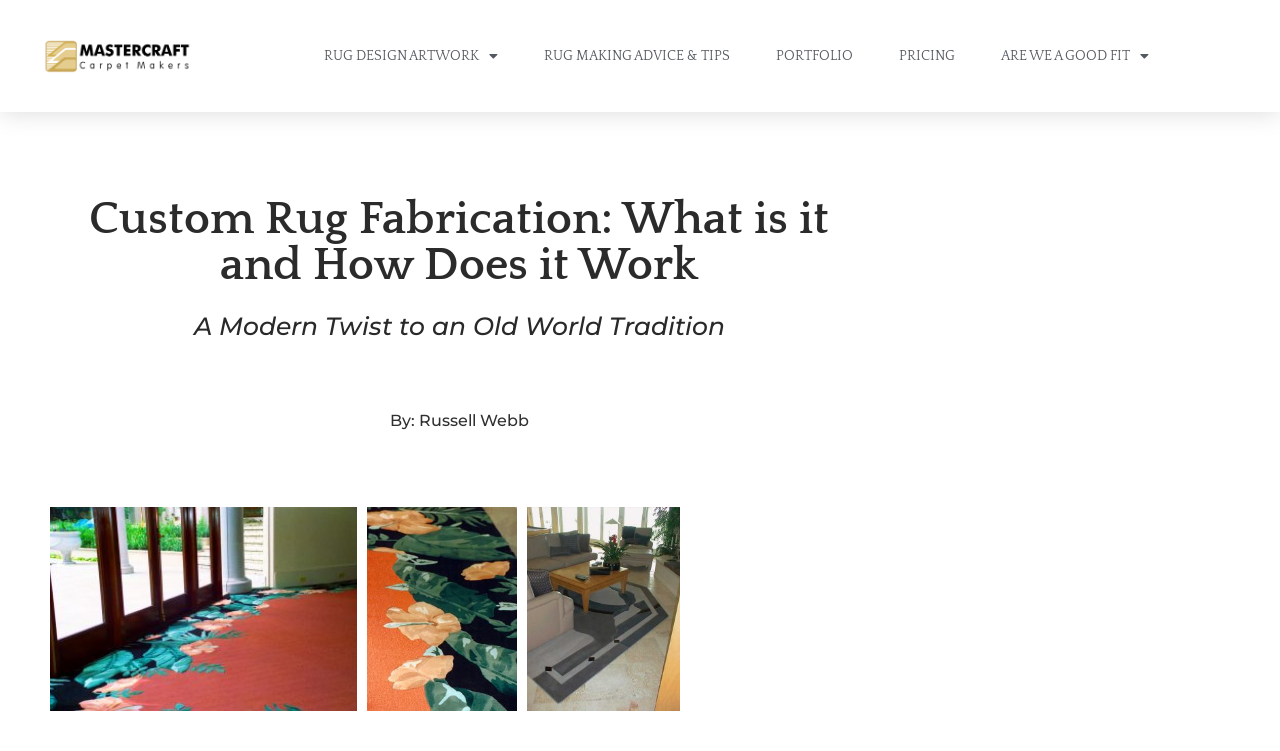

--- FILE ---
content_type: text/html; charset=UTF-8
request_url: https://www.rugartists.com/custom-rug-fabrication/
body_size: 160795
content:
<!DOCTYPE html>
<html lang="en-US">
<head>
<meta charset="UTF-8">
<meta name="viewport" content="width=device-width, initial-scale=1">
	<link rel="profile" href="https://gmpg.org/xfn/11"> 
	<meta name='robots' content='index, follow, max-image-preview:large, max-snippet:-1, max-video-preview:-1' />

	<!-- This site is optimized with the Yoast SEO plugin v26.8 - https://yoast.com/product/yoast-seo-wordpress/ -->
	<title>Custom Rug Fabrication What is it and How Does It Work? |</title>
	<meta name="description" content="Custom rug fabrication: What is it and How does it Work? Part old world technique and part modern technology blends to transform rug making." />
	<link rel="canonical" href="https://www.rugartists.com/custom-rug-fabrication/" />
	<meta property="og:locale" content="en_US" />
	<meta property="og:type" content="article" />
	<meta property="og:title" content="Custom Rug Fabrication What is it and How Does It Work? |" />
	<meta property="og:description" content="Custom rug fabrication: What is it and How does it Work? Part old world technique and part modern technology blends to transform rug making." />
	<meta property="og:url" content="https://www.rugartists.com/custom-rug-fabrication/" />
	<meta property="article:published_time" content="2018-02-08T02:41:10+00:00" />
	<meta property="article:modified_time" content="2024-02-07T05:30:21+00:00" />
	<meta property="og:image" content="https://www.rugartists.com/wp-content/uploads/2018/02/c-custom-rug-fabrication.jpg" />
	<meta property="og:image:width" content="1920" />
	<meta property="og:image:height" content="800" />
	<meta property="og:image:type" content="image/jpeg" />
	<meta name="author" content="Russell Webb" />
	<meta name="twitter:card" content="summary_large_image" />
	<meta name="twitter:label1" content="Written by" />
	<meta name="twitter:data1" content="Russell Webb" />
	<meta name="twitter:label2" content="Est. reading time" />
	<meta name="twitter:data2" content="5 minutes" />
	<!-- / Yoast SEO plugin. -->


<link rel='dns-prefetch' href='//www.googletagmanager.com' />
<link rel='dns-prefetch' href='//fonts.googleapis.com' />
<link rel="alternate" type="application/rss+xml" title=" &raquo; Stories Feed" href="https://www.rugartists.com/web-stories/feed/"><style id='wp-img-auto-sizes-contain-inline-css'>
img:is([sizes=auto i],[sizes^="auto," i]){contain-intrinsic-size:3000px 1500px}
/*# sourceURL=wp-img-auto-sizes-contain-inline-css */
</style>
<link rel='stylesheet' id='astra-theme-css-css' href='https://www.rugartists.com/wp-content/themes/astra/assets/css/minified/style.min.css?ver=4.11.12' media='all' />
<style id='astra-theme-css-inline-css'>
.ast-no-sidebar .entry-content .alignfull {margin-left: calc( -50vw + 50%);margin-right: calc( -50vw + 50%);max-width: 100vw;width: 100vw;}.ast-no-sidebar .entry-content .alignwide {margin-left: calc(-41vw + 50%);margin-right: calc(-41vw + 50%);max-width: unset;width: unset;}.ast-no-sidebar .entry-content .alignfull .alignfull,.ast-no-sidebar .entry-content .alignfull .alignwide,.ast-no-sidebar .entry-content .alignwide .alignfull,.ast-no-sidebar .entry-content .alignwide .alignwide,.ast-no-sidebar .entry-content .wp-block-column .alignfull,.ast-no-sidebar .entry-content .wp-block-column .alignwide{width: 100%;margin-left: auto;margin-right: auto;}.wp-block-gallery,.blocks-gallery-grid {margin: 0;}.wp-block-separator {max-width: 100px;}.wp-block-separator.is-style-wide,.wp-block-separator.is-style-dots {max-width: none;}.entry-content .has-2-columns .wp-block-column:first-child {padding-right: 10px;}.entry-content .has-2-columns .wp-block-column:last-child {padding-left: 10px;}@media (max-width: 782px) {.entry-content .wp-block-columns .wp-block-column {flex-basis: 100%;}.entry-content .has-2-columns .wp-block-column:first-child {padding-right: 0;}.entry-content .has-2-columns .wp-block-column:last-child {padding-left: 0;}}body .entry-content .wp-block-latest-posts {margin-left: 0;}body .entry-content .wp-block-latest-posts li {list-style: none;}.ast-no-sidebar .ast-container .entry-content .wp-block-latest-posts {margin-left: 0;}.ast-header-break-point .entry-content .alignwide {margin-left: auto;margin-right: auto;}.entry-content .blocks-gallery-item img {margin-bottom: auto;}.wp-block-pullquote {border-top: 4px solid #555d66;border-bottom: 4px solid #555d66;color: #40464d;}:root{--ast-post-nav-space:0;--ast-container-default-xlg-padding:6.67em;--ast-container-default-lg-padding:5.67em;--ast-container-default-slg-padding:4.34em;--ast-container-default-md-padding:3.34em;--ast-container-default-sm-padding:6.67em;--ast-container-default-xs-padding:2.4em;--ast-container-default-xxs-padding:1.4em;--ast-code-block-background:#EEEEEE;--ast-comment-inputs-background:#FAFAFA;--ast-normal-container-width:1200px;--ast-narrow-container-width:750px;--ast-blog-title-font-weight:normal;--ast-blog-meta-weight:inherit;--ast-global-color-primary:var(--ast-global-color-5);--ast-global-color-secondary:var(--ast-global-color-4);--ast-global-color-alternate-background:var(--ast-global-color-7);--ast-global-color-subtle-background:var(--ast-global-color-6);--ast-bg-style-guide:#F8FAFC;--ast-shadow-style-guide:0px 0px 4px 0 #00000057;--ast-global-dark-bg-style:#fff;--ast-global-dark-lfs:#fbfbfb;--ast-widget-bg-color:#fafafa;--ast-wc-container-head-bg-color:#fbfbfb;--ast-title-layout-bg:#eeeeee;--ast-search-border-color:#e7e7e7;--ast-lifter-hover-bg:#e6e6e6;--ast-gallery-block-color:#000;--srfm-color-input-label:var(--ast-global-color-2);}html{font-size:100%;}a,.page-title{color:var(--ast-global-color-0);}a:hover,a:focus{color:var(--ast-global-color-1);}body,button,input,select,textarea,.ast-button,.ast-custom-button{font-family:'Lora',serif;font-weight:400;font-size:16px;font-size:1rem;line-height:var(--ast-body-line-height,1.65em);}blockquote{color:var(--ast-global-color-3);}h1,h2,h3,h4,h5,h6,.entry-content :where(h1,h2,h3,h4,h5,h6),.site-title,.site-title a{font-family:'Lato',sans-serif;font-weight:700;}.ast-site-identity .site-title a{color:var(--ast-global-color-2);}.site-title{font-size:35px;font-size:2.1875rem;display:none;}header .custom-logo-link img{max-width:325px;width:325px;}.astra-logo-svg{width:325px;}.site-header .site-description{font-size:15px;font-size:0.9375rem;display:none;}.entry-title{font-size:26px;font-size:1.625rem;}.archive .ast-article-post .ast-article-inner,.blog .ast-article-post .ast-article-inner,.archive .ast-article-post .ast-article-inner:hover,.blog .ast-article-post .ast-article-inner:hover{overflow:hidden;}h1,.entry-content :where(h1){font-size:54px;font-size:3.375rem;font-family:'Lato',sans-serif;line-height:1.4em;}h2,.entry-content :where(h2){font-size:42px;font-size:2.625rem;font-family:'Lato',sans-serif;line-height:1.3em;}h3,.entry-content :where(h3){font-size:32px;font-size:2rem;font-family:'Lato',sans-serif;line-height:1.3em;}h4,.entry-content :where(h4){font-size:24px;font-size:1.5rem;line-height:1.2em;font-family:'Lato',sans-serif;}h5,.entry-content :where(h5){font-size:20px;font-size:1.25rem;line-height:1.2em;font-family:'Lato',sans-serif;}h6,.entry-content :where(h6){font-size:15px;font-size:0.9375rem;line-height:1.25em;font-family:'Lato',sans-serif;}::selection{background-color:var(--ast-global-color-0);color:#ffffff;}body,h1,h2,h3,h4,h5,h6,.entry-title a,.entry-content :where(h1,h2,h3,h4,h5,h6){color:var(--ast-global-color-3);}.tagcloud a:hover,.tagcloud a:focus,.tagcloud a.current-item{color:#ffffff;border-color:var(--ast-global-color-0);background-color:var(--ast-global-color-0);}input:focus,input[type="text"]:focus,input[type="email"]:focus,input[type="url"]:focus,input[type="password"]:focus,input[type="reset"]:focus,input[type="search"]:focus,textarea:focus{border-color:var(--ast-global-color-0);}input[type="radio"]:checked,input[type=reset],input[type="checkbox"]:checked,input[type="checkbox"]:hover:checked,input[type="checkbox"]:focus:checked,input[type=range]::-webkit-slider-thumb{border-color:var(--ast-global-color-0);background-color:var(--ast-global-color-0);box-shadow:none;}.site-footer a:hover + .post-count,.site-footer a:focus + .post-count{background:var(--ast-global-color-0);border-color:var(--ast-global-color-0);}.single .nav-links .nav-previous,.single .nav-links .nav-next{color:var(--ast-global-color-0);}.entry-meta,.entry-meta *{line-height:1.45;color:var(--ast-global-color-0);}.entry-meta a:not(.ast-button):hover,.entry-meta a:not(.ast-button):hover *,.entry-meta a:not(.ast-button):focus,.entry-meta a:not(.ast-button):focus *,.page-links > .page-link,.page-links .page-link:hover,.post-navigation a:hover{color:var(--ast-global-color-1);}#cat option,.secondary .calendar_wrap thead a,.secondary .calendar_wrap thead a:visited{color:var(--ast-global-color-0);}.secondary .calendar_wrap #today,.ast-progress-val span{background:var(--ast-global-color-0);}.secondary a:hover + .post-count,.secondary a:focus + .post-count{background:var(--ast-global-color-0);border-color:var(--ast-global-color-0);}.calendar_wrap #today > a{color:#ffffff;}.page-links .page-link,.single .post-navigation a{color:var(--ast-global-color-0);}.ast-search-menu-icon .search-form button.search-submit{padding:0 4px;}.ast-search-menu-icon form.search-form{padding-right:0;}.ast-header-search .ast-search-menu-icon.ast-dropdown-active .search-form,.ast-header-search .ast-search-menu-icon.ast-dropdown-active .search-field:focus{transition:all 0.2s;}.search-form input.search-field:focus{outline:none;}.widget-title,.widget .wp-block-heading{font-size:22px;font-size:1.375rem;color:var(--ast-global-color-3);}#secondary,#secondary button,#secondary input,#secondary select,#secondary textarea{font-size:16px;font-size:1rem;}.ast-single-post .entry-content a,.ast-comment-content a:not(.ast-comment-edit-reply-wrap a){text-decoration:underline;}.ast-single-post .wp-block-button .wp-block-button__link,.ast-single-post .elementor-widget-button .elementor-button,a.ast-post-filter-single,.ast-single-post .wp-block-button.is-style-outline .wp-block-button__link,div.ast-custom-button,.ast-single-post .ast-comment-content .comment-reply-link,.ast-single-post .ast-comment-content .comment-edit-link{text-decoration:none;}.ast-search-menu-icon.slide-search a:focus-visible:focus-visible,.astra-search-icon:focus-visible,#close:focus-visible,a:focus-visible,.ast-menu-toggle:focus-visible,.site .skip-link:focus-visible,.wp-block-loginout input:focus-visible,.wp-block-search.wp-block-search__button-inside .wp-block-search__inside-wrapper,.ast-header-navigation-arrow:focus-visible,.ast-orders-table__row .ast-orders-table__cell:focus-visible,a#ast-apply-coupon:focus-visible,#ast-apply-coupon:focus-visible,#close:focus-visible,.button.search-submit:focus-visible,#search_submit:focus,.normal-search:focus-visible,.ast-header-account-wrap:focus-visible,.astra-cart-drawer-close:focus,.ast-single-variation:focus,.ast-button:focus{outline-style:dotted;outline-color:inherit;outline-width:thin;}input:focus,input[type="text"]:focus,input[type="email"]:focus,input[type="url"]:focus,input[type="password"]:focus,input[type="reset"]:focus,input[type="search"]:focus,input[type="number"]:focus,textarea:focus,.wp-block-search__input:focus,[data-section="section-header-mobile-trigger"] .ast-button-wrap .ast-mobile-menu-trigger-minimal:focus,.ast-mobile-popup-drawer.active .menu-toggle-close:focus,#ast-scroll-top:focus,#coupon_code:focus,#ast-coupon-code:focus{border-style:dotted;border-color:inherit;border-width:thin;}input{outline:none;}.main-header-menu .menu-link,.ast-header-custom-item a{color:var(--ast-global-color-3);}.main-header-menu .menu-item:hover > .menu-link,.main-header-menu .menu-item:hover > .ast-menu-toggle,.main-header-menu .ast-masthead-custom-menu-items a:hover,.main-header-menu .menu-item.focus > .menu-link,.main-header-menu .menu-item.focus > .ast-menu-toggle,.main-header-menu .current-menu-item > .menu-link,.main-header-menu .current-menu-ancestor > .menu-link,.main-header-menu .current-menu-item > .ast-menu-toggle,.main-header-menu .current-menu-ancestor > .ast-menu-toggle{color:var(--ast-global-color-0);}.header-main-layout-3 .ast-main-header-bar-alignment{margin-right:auto;}.header-main-layout-2 .site-header-section-left .ast-site-identity{text-align:left;}.ast-logo-title-inline .site-logo-img{padding-right:1em;}.site-logo-img img{ transition:all 0.2s linear;}body .ast-oembed-container *{position:absolute;top:0;width:100%;height:100%;left:0;}body .wp-block-embed-pocket-casts .ast-oembed-container *{position:unset;}.ast-header-break-point .ast-mobile-menu-buttons-minimal.menu-toggle{background:transparent;color:var(--ast-global-color-0);}.ast-header-break-point .ast-mobile-menu-buttons-outline.menu-toggle{background:transparent;border:1px solid var(--ast-global-color-0);color:var(--ast-global-color-0);}.ast-header-break-point .ast-mobile-menu-buttons-fill.menu-toggle{background:var(--ast-global-color-0);}.ast-single-post-featured-section + article {margin-top: 2em;}.site-content .ast-single-post-featured-section img {width: 100%;overflow: hidden;object-fit: cover;}.site > .ast-single-related-posts-container {margin-top: 0;}@media (min-width: 769px) {.ast-desktop .ast-container--narrow {max-width: var(--ast-narrow-container-width);margin: 0 auto;}}#secondary {margin: 4em 0 2.5em;word-break: break-word;line-height: 2;}#secondary li {margin-bottom: 0.25em;}#secondary li:last-child {margin-bottom: 0;}@media (max-width: 768px) {.js_active .ast-plain-container.ast-single-post #secondary {margin-top: 1.5em;}}.ast-separate-container.ast-two-container #secondary .widget {background-color: #fff;padding: 2em;margin-bottom: 2em;}@media (min-width: 993px) {.ast-left-sidebar #secondary {padding-right: 60px;}.ast-right-sidebar #secondary {padding-left: 60px;}}@media (max-width: 993px) {.ast-right-sidebar #secondary {padding-left: 30px;}.ast-left-sidebar #secondary {padding-right: 30px;}}.ast-small-footer{color:#ffffff;}.ast-small-footer > .ast-footer-overlay{background-color:#595959;;}.footer-adv .footer-adv-overlay{border-top-style:solid;border-top-color:#7a7a7a;}@media( max-width: 420px ) {.single .nav-links .nav-previous,.single .nav-links .nav-next {width: 100%;text-align: center;}}.wp-block-buttons.aligncenter{justify-content:center;}@media (max-width:782px){.entry-content .wp-block-columns .wp-block-column{margin-left:0px;}}.wp-block-image.aligncenter{margin-left:auto;margin-right:auto;}.wp-block-table.aligncenter{margin-left:auto;margin-right:auto;}.wp-block-buttons .wp-block-button.is-style-outline .wp-block-button__link.wp-element-button,.ast-outline-button,.wp-block-uagb-buttons-child .uagb-buttons-repeater.ast-outline-button{border-top-width:2px;border-right-width:2px;border-bottom-width:2px;border-left-width:2px;font-family:inherit;font-weight:inherit;line-height:1em;}.wp-block-button .wp-block-button__link.wp-element-button.is-style-outline:not(.has-background),.wp-block-button.is-style-outline>.wp-block-button__link.wp-element-button:not(.has-background),.ast-outline-button{background-color:transparent;}.entry-content[data-ast-blocks-layout] > figure{margin-bottom:1em;}.elementor-widget-container .elementor-loop-container .e-loop-item[data-elementor-type="loop-item"]{width:100%;}@media (max-width:768px){.ast-left-sidebar #content > .ast-container{display:flex;flex-direction:column-reverse;width:100%;}.ast-separate-container .ast-article-post,.ast-separate-container .ast-article-single{padding:1.5em 2.14em;}.ast-author-box img.avatar{margin:20px 0 0 0;}}@media (max-width:768px){#secondary.secondary{padding-top:0;}.ast-separate-container.ast-right-sidebar #secondary{padding-left:1em;padding-right:1em;}.ast-separate-container.ast-two-container #secondary{padding-left:0;padding-right:0;}.ast-page-builder-template .entry-header #secondary,.ast-page-builder-template #secondary{margin-top:1.5em;}}@media (max-width:768px){.ast-right-sidebar #primary{padding-right:0;}.ast-page-builder-template.ast-left-sidebar #secondary,.ast-page-builder-template.ast-right-sidebar #secondary{padding-right:20px;padding-left:20px;}.ast-right-sidebar #secondary,.ast-left-sidebar #primary{padding-left:0;}.ast-left-sidebar #secondary{padding-right:0;}}@media (min-width:769px){.ast-separate-container.ast-right-sidebar #primary,.ast-separate-container.ast-left-sidebar #primary{border:0;}.search-no-results.ast-separate-container #primary{margin-bottom:4em;}}@media (min-width:769px){.ast-right-sidebar #primary{border-right:1px solid var(--ast-border-color);}.ast-left-sidebar #primary{border-left:1px solid var(--ast-border-color);}.ast-right-sidebar #secondary{border-left:1px solid var(--ast-border-color);margin-left:-1px;}.ast-left-sidebar #secondary{border-right:1px solid var(--ast-border-color);margin-right:-1px;}.ast-separate-container.ast-two-container.ast-right-sidebar #secondary{padding-left:30px;padding-right:0;}.ast-separate-container.ast-two-container.ast-left-sidebar #secondary{padding-right:30px;padding-left:0;}.ast-separate-container.ast-right-sidebar #secondary,.ast-separate-container.ast-left-sidebar #secondary{border:0;margin-left:auto;margin-right:auto;}.ast-separate-container.ast-two-container #secondary .widget:last-child{margin-bottom:0;}}.menu-toggle,button,.ast-button,.ast-custom-button,.button,input#submit,input[type="button"],input[type="submit"],input[type="reset"]{color:#ffffff;border-color:var(--ast-global-color-0);background-color:var(--ast-global-color-0);padding-top:10px;padding-right:40px;padding-bottom:10px;padding-left:40px;font-family:inherit;font-weight:inherit;}button:focus,.menu-toggle:hover,button:hover,.ast-button:hover,.ast-custom-button:hover .button:hover,.ast-custom-button:hover,input[type=reset]:hover,input[type=reset]:focus,input#submit:hover,input#submit:focus,input[type="button"]:hover,input[type="button"]:focus,input[type="submit"]:hover,input[type="submit"]:focus{color:#ffffff;background-color:var(--ast-global-color-1);border-color:var(--ast-global-color-1);}@media (max-width:768px){.ast-mobile-header-stack .main-header-bar .ast-search-menu-icon{display:inline-block;}.ast-header-break-point.ast-header-custom-item-outside .ast-mobile-header-stack .main-header-bar .ast-search-icon{margin:0;}.ast-comment-avatar-wrap img{max-width:2.5em;}.ast-comment-meta{padding:0 1.8888em 1.3333em;}.ast-separate-container .ast-comment-list li.depth-1{padding:1.5em 2.14em;}.ast-separate-container .comment-respond{padding:2em 2.14em;}}@media (min-width:544px){.ast-container{max-width:100%;}}@media (max-width:544px){.ast-separate-container .ast-article-post,.ast-separate-container .ast-article-single,.ast-separate-container .comments-title,.ast-separate-container .ast-archive-description{padding:1.5em 1em;}.ast-separate-container #content .ast-container{padding-left:0.54em;padding-right:0.54em;}.ast-separate-container .ast-comment-list .bypostauthor{padding:.5em;}.ast-search-menu-icon.ast-dropdown-active .search-field{width:170px;}.ast-separate-container #secondary{padding-top:0;}.ast-separate-container.ast-two-container #secondary .widget{margin-bottom:1.5em;padding-left:1em;padding-right:1em;}.site-branding img,.site-header .site-logo-img .custom-logo-link img{max-width:100%;}}@media (min-width:769px){.ast-small-footer .ast-container{max-width:100%;padding-left:35px;padding-right:35px;}} #ast-mobile-header .ast-site-header-cart-li a{pointer-events:none;}body,.ast-separate-container{background-color:#ffffff;background-image:none;}.ast-no-sidebar.ast-separate-container .entry-content .alignfull {margin-left: -6.67em;margin-right: -6.67em;width: auto;}@media (max-width: 1200px) {.ast-no-sidebar.ast-separate-container .entry-content .alignfull {margin-left: -2.4em;margin-right: -2.4em;}}@media (max-width: 768px) {.ast-no-sidebar.ast-separate-container .entry-content .alignfull {margin-left: -2.14em;margin-right: -2.14em;}}@media (max-width: 544px) {.ast-no-sidebar.ast-separate-container .entry-content .alignfull {margin-left: -1em;margin-right: -1em;}}.ast-no-sidebar.ast-separate-container .entry-content .alignwide {margin-left: -20px;margin-right: -20px;}.ast-no-sidebar.ast-separate-container .entry-content .wp-block-column .alignfull,.ast-no-sidebar.ast-separate-container .entry-content .wp-block-column .alignwide {margin-left: auto;margin-right: auto;width: 100%;}@media (max-width:768px){.widget-title{font-size:22px;font-size:1.375rem;}body,button,input,select,textarea,.ast-button,.ast-custom-button{font-size:16px;font-size:1rem;}#secondary,#secondary button,#secondary input,#secondary select,#secondary textarea{font-size:16px;font-size:1rem;}.site-title{display:none;}.site-header .site-description{display:none;}h1,.entry-content :where(h1){font-size:45px;}h2,.entry-content :where(h2){font-size:32px;}h3,.entry-content :where(h3){font-size:28px;}h4,.entry-content :where(h4){font-size:22px;font-size:1.375rem;}h5,.entry-content :where(h5){font-size:18px;font-size:1.125rem;}h6,.entry-content :where(h6){font-size:15px;font-size:0.9375rem;}.astra-logo-svg{width:120px;}header .custom-logo-link img,.ast-header-break-point .site-logo-img .custom-mobile-logo-link img{max-width:120px;width:120px;}}@media (max-width:544px){.widget-title{font-size:22px;font-size:1.375rem;}body,button,input,select,textarea,.ast-button,.ast-custom-button{font-size:16px;font-size:1rem;}#secondary,#secondary button,#secondary input,#secondary select,#secondary textarea{font-size:16px;font-size:1rem;}.site-title{display:none;}.site-header .site-description{display:none;}h1,.entry-content :where(h1){font-size:32px;}h2,.entry-content :where(h2){font-size:28px;}h3,.entry-content :where(h3){font-size:22px;}h4,.entry-content :where(h4){font-size:20px;font-size:1.25rem;}h5,.entry-content :where(h5){font-size:17px;font-size:1.0625rem;}h6,.entry-content :where(h6){font-size:15px;font-size:0.9375rem;}header .custom-logo-link img,.ast-header-break-point .site-branding img,.ast-header-break-point .custom-logo-link img{max-width:100px;width:100px;}.astra-logo-svg{width:100px;}.ast-header-break-point .site-logo-img .custom-mobile-logo-link img{max-width:100px;}}@media (max-width:544px){html{font-size:100%;}}@media (min-width:769px){.ast-container{max-width:1240px;}}@font-face {font-family: "Astra";src: url(https://www.rugartists.com/wp-content/themes/astra/assets/fonts/astra.woff) format("woff"),url(https://www.rugartists.com/wp-content/themes/astra/assets/fonts/astra.ttf) format("truetype"),url(https://www.rugartists.com/wp-content/themes/astra/assets/fonts/astra.svg#astra) format("svg");font-weight: normal;font-style: normal;font-display: fallback;}@media (max-width:921px) {.main-header-bar .main-header-bar-navigation{display:none;}}.ast-desktop .main-header-menu.submenu-with-border .sub-menu,.ast-desktop .main-header-menu.submenu-with-border .astra-full-megamenu-wrapper{border-color:var(--ast-global-color-0);}.ast-desktop .main-header-menu.submenu-with-border .sub-menu{border-top-width:2px;border-style:solid;}.ast-desktop .main-header-menu.submenu-with-border .sub-menu .sub-menu{top:-2px;}.ast-desktop .main-header-menu.submenu-with-border .sub-menu .menu-link,.ast-desktop .main-header-menu.submenu-with-border .children .menu-link{border-bottom-width:0px;border-style:solid;border-color:#eaeaea;}@media (min-width:769px){.main-header-menu .sub-menu .menu-item.ast-left-align-sub-menu:hover > .sub-menu,.main-header-menu .sub-menu .menu-item.ast-left-align-sub-menu.focus > .sub-menu{margin-left:-0px;}}.ast-small-footer{border-top-style:solid;border-top-width:1px;border-top-color:#7a7a7a;}.ast-small-footer-wrap{text-align:center;}.site .comments-area{padding-bottom:3em;}.ast-header-break-point.ast-header-custom-item-inside .main-header-bar .main-header-bar-navigation .ast-search-icon {display: none;}.ast-header-break-point.ast-header-custom-item-inside .main-header-bar .ast-search-menu-icon .search-form {padding: 0;display: block;overflow: hidden;}.ast-header-break-point .ast-header-custom-item .widget:last-child {margin-bottom: 1em;}.ast-header-custom-item .widget {margin: 0.5em;display: inline-block;vertical-align: middle;}.ast-header-custom-item .widget p {margin-bottom: 0;}.ast-header-custom-item .widget li {width: auto;}.ast-header-custom-item-inside .button-custom-menu-item .menu-link {display: none;}.ast-header-custom-item-inside.ast-header-break-point .button-custom-menu-item .ast-custom-button-link {display: none;}.ast-header-custom-item-inside.ast-header-break-point .button-custom-menu-item .menu-link {display: block;}.ast-header-break-point.ast-header-custom-item-outside .main-header-bar .ast-search-icon {margin-right: 1em;}.ast-header-break-point.ast-header-custom-item-inside .main-header-bar .ast-search-menu-icon .search-field,.ast-header-break-point.ast-header-custom-item-inside .main-header-bar .ast-search-menu-icon.ast-inline-search .search-field {width: 100%;padding-right: 5.5em;}.ast-header-break-point.ast-header-custom-item-inside .main-header-bar .ast-search-menu-icon .search-submit {display: block;position: absolute;height: 100%;top: 0;right: 0;padding: 0 1em;border-radius: 0;}.ast-header-break-point .ast-header-custom-item .ast-masthead-custom-menu-items {padding-left: 20px;padding-right: 20px;margin-bottom: 1em;margin-top: 1em;}.ast-header-custom-item-inside.ast-header-break-point .button-custom-menu-item {padding-left: 0;padding-right: 0;margin-top: 0;margin-bottom: 0;}.astra-icon-down_arrow::after {content: "\e900";font-family: Astra;}.astra-icon-close::after {content: "\e5cd";font-family: Astra;}.astra-icon-drag_handle::after {content: "\e25d";font-family: Astra;}.astra-icon-format_align_justify::after {content: "\e235";font-family: Astra;}.astra-icon-menu::after {content: "\e5d2";font-family: Astra;}.astra-icon-reorder::after {content: "\e8fe";font-family: Astra;}.astra-icon-search::after {content: "\e8b6";font-family: Astra;}.astra-icon-zoom_in::after {content: "\e56b";font-family: Astra;}.astra-icon-check-circle::after {content: "\e901";font-family: Astra;}.astra-icon-shopping-cart::after {content: "\f07a";font-family: Astra;}.astra-icon-shopping-bag::after {content: "\f290";font-family: Astra;}.astra-icon-shopping-basket::after {content: "\f291";font-family: Astra;}.astra-icon-circle-o::after {content: "\e903";font-family: Astra;}.astra-icon-certificate::after {content: "\e902";font-family: Astra;}blockquote {padding: 1.2em;}:root .has-ast-global-color-0-color{color:var(--ast-global-color-0);}:root .has-ast-global-color-0-background-color{background-color:var(--ast-global-color-0);}:root .wp-block-button .has-ast-global-color-0-color{color:var(--ast-global-color-0);}:root .wp-block-button .has-ast-global-color-0-background-color{background-color:var(--ast-global-color-0);}:root .has-ast-global-color-1-color{color:var(--ast-global-color-1);}:root .has-ast-global-color-1-background-color{background-color:var(--ast-global-color-1);}:root .wp-block-button .has-ast-global-color-1-color{color:var(--ast-global-color-1);}:root .wp-block-button .has-ast-global-color-1-background-color{background-color:var(--ast-global-color-1);}:root .has-ast-global-color-2-color{color:var(--ast-global-color-2);}:root .has-ast-global-color-2-background-color{background-color:var(--ast-global-color-2);}:root .wp-block-button .has-ast-global-color-2-color{color:var(--ast-global-color-2);}:root .wp-block-button .has-ast-global-color-2-background-color{background-color:var(--ast-global-color-2);}:root .has-ast-global-color-3-color{color:var(--ast-global-color-3);}:root .has-ast-global-color-3-background-color{background-color:var(--ast-global-color-3);}:root .wp-block-button .has-ast-global-color-3-color{color:var(--ast-global-color-3);}:root .wp-block-button .has-ast-global-color-3-background-color{background-color:var(--ast-global-color-3);}:root .has-ast-global-color-4-color{color:var(--ast-global-color-4);}:root .has-ast-global-color-4-background-color{background-color:var(--ast-global-color-4);}:root .wp-block-button .has-ast-global-color-4-color{color:var(--ast-global-color-4);}:root .wp-block-button .has-ast-global-color-4-background-color{background-color:var(--ast-global-color-4);}:root .has-ast-global-color-5-color{color:var(--ast-global-color-5);}:root .has-ast-global-color-5-background-color{background-color:var(--ast-global-color-5);}:root .wp-block-button .has-ast-global-color-5-color{color:var(--ast-global-color-5);}:root .wp-block-button .has-ast-global-color-5-background-color{background-color:var(--ast-global-color-5);}:root .has-ast-global-color-6-color{color:var(--ast-global-color-6);}:root .has-ast-global-color-6-background-color{background-color:var(--ast-global-color-6);}:root .wp-block-button .has-ast-global-color-6-color{color:var(--ast-global-color-6);}:root .wp-block-button .has-ast-global-color-6-background-color{background-color:var(--ast-global-color-6);}:root .has-ast-global-color-7-color{color:var(--ast-global-color-7);}:root .has-ast-global-color-7-background-color{background-color:var(--ast-global-color-7);}:root .wp-block-button .has-ast-global-color-7-color{color:var(--ast-global-color-7);}:root .wp-block-button .has-ast-global-color-7-background-color{background-color:var(--ast-global-color-7);}:root .has-ast-global-color-8-color{color:var(--ast-global-color-8);}:root .has-ast-global-color-8-background-color{background-color:var(--ast-global-color-8);}:root .wp-block-button .has-ast-global-color-8-color{color:var(--ast-global-color-8);}:root .wp-block-button .has-ast-global-color-8-background-color{background-color:var(--ast-global-color-8);}:root{--ast-global-color-0:#0170B9;--ast-global-color-1:#3a3a3a;--ast-global-color-2:#3a3a3a;--ast-global-color-3:#4B4F58;--ast-global-color-4:#F5F5F5;--ast-global-color-5:#FFFFFF;--ast-global-color-6:#E5E5E5;--ast-global-color-7:#424242;--ast-global-color-8:#000000;}:root {--ast-border-color : #dddddd;}.ast-single-entry-banner {-js-display: flex;display: flex;flex-direction: column;justify-content: center;text-align: center;position: relative;background: var(--ast-title-layout-bg);}.ast-single-entry-banner[data-banner-layout="layout-1"] {max-width: 1200px;background: inherit;padding: 20px 0;}.ast-single-entry-banner[data-banner-width-type="custom"] {margin: 0 auto;width: 100%;}.ast-single-entry-banner + .site-content .entry-header {margin-bottom: 0;}.site .ast-author-avatar {--ast-author-avatar-size: ;}a.ast-underline-text {text-decoration: underline;}.ast-container > .ast-terms-link {position: relative;display: block;}a.ast-button.ast-badge-tax {padding: 4px 8px;border-radius: 3px;font-size: inherit;}header.entry-header{text-align:left;}header.entry-header > *:not(:last-child){margin-bottom:10px;}@media (max-width:768px){header.entry-header{text-align:left;}}@media (max-width:544px){header.entry-header{text-align:left;}}.ast-archive-entry-banner {-js-display: flex;display: flex;flex-direction: column;justify-content: center;text-align: center;position: relative;background: var(--ast-title-layout-bg);}.ast-archive-entry-banner[data-banner-width-type="custom"] {margin: 0 auto;width: 100%;}.ast-archive-entry-banner[data-banner-layout="layout-1"] {background: inherit;padding: 20px 0;text-align: left;}body.archive .ast-archive-description{max-width:1200px;width:100%;text-align:left;padding-top:3em;padding-right:3em;padding-bottom:3em;padding-left:3em;}body.archive .ast-archive-description .ast-archive-title,body.archive .ast-archive-description .ast-archive-title *{font-size:40px;font-size:2.5rem;}body.archive .ast-archive-description > *:not(:last-child){margin-bottom:10px;}@media (max-width:768px){body.archive .ast-archive-description{text-align:left;}}@media (max-width:544px){body.archive .ast-archive-description{text-align:left;}}.ast-breadcrumbs .trail-browse,.ast-breadcrumbs .trail-items,.ast-breadcrumbs .trail-items li{display:inline-block;margin:0;padding:0;border:none;background:inherit;text-indent:0;text-decoration:none;}.ast-breadcrumbs .trail-browse{font-size:inherit;font-style:inherit;font-weight:inherit;color:inherit;}.ast-breadcrumbs .trail-items{list-style:none;}.trail-items li::after{padding:0 0.3em;content:"\00bb";}.trail-items li:last-of-type::after{display:none;}h1,h2,h3,h4,h5,h6,.entry-content :where(h1,h2,h3,h4,h5,h6){color:var(--ast-global-color-2);}.elementor-widget-heading .elementor-heading-title{margin:0;}.elementor-page .ast-menu-toggle{color:unset !important;background:unset !important;}.elementor-post.elementor-grid-item.hentry{margin-bottom:0;}.woocommerce div.product .elementor-element.elementor-products-grid .related.products ul.products li.product,.elementor-element .elementor-wc-products .woocommerce[class*='columns-'] ul.products li.product{width:auto;margin:0;float:none;}body .elementor hr{background-color:#ccc;margin:0;}.ast-left-sidebar .elementor-section.elementor-section-stretched,.ast-right-sidebar .elementor-section.elementor-section-stretched{max-width:100%;left:0 !important;}.elementor-posts-container [CLASS*="ast-width-"]{width:100%;}.elementor-template-full-width .ast-container{display:block;}.elementor-screen-only,.screen-reader-text,.screen-reader-text span,.ui-helper-hidden-accessible{top:0 !important;}@media (max-width:544px){.elementor-element .elementor-wc-products .woocommerce[class*="columns-"] ul.products li.product{width:auto;margin:0;}.elementor-element .woocommerce .woocommerce-result-count{float:none;}}.ast-header-break-point .main-header-bar{border-bottom-width:1px;}@media (min-width:769px){.main-header-bar{border-bottom-width:1px;}}@media (min-width:769px){#primary{width:70%;}#secondary{width:30%;}}.main-header-menu .menu-item, #astra-footer-menu .menu-item, .main-header-bar .ast-masthead-custom-menu-items{-js-display:flex;display:flex;-webkit-box-pack:center;-webkit-justify-content:center;-moz-box-pack:center;-ms-flex-pack:center;justify-content:center;-webkit-box-orient:vertical;-webkit-box-direction:normal;-webkit-flex-direction:column;-moz-box-orient:vertical;-moz-box-direction:normal;-ms-flex-direction:column;flex-direction:column;}.main-header-menu > .menu-item > .menu-link, #astra-footer-menu > .menu-item > .menu-link{height:100%;-webkit-box-align:center;-webkit-align-items:center;-moz-box-align:center;-ms-flex-align:center;align-items:center;-js-display:flex;display:flex;}.ast-primary-menu-disabled .main-header-bar .ast-masthead-custom-menu-items{flex:unset;}.header-main-layout-1 .ast-flex.main-header-container, .header-main-layout-3 .ast-flex.main-header-container{-webkit-align-content:center;-ms-flex-line-pack:center;align-content:center;-webkit-box-align:center;-webkit-align-items:center;-moz-box-align:center;-ms-flex-align:center;align-items:center;}.main-header-menu .sub-menu .menu-item.menu-item-has-children > .menu-link:after{position:absolute;right:1em;top:50%;transform:translate(0,-50%) rotate(270deg);}.ast-header-break-point .main-header-bar .main-header-bar-navigation .page_item_has_children > .ast-menu-toggle::before, .ast-header-break-point .main-header-bar .main-header-bar-navigation .menu-item-has-children > .ast-menu-toggle::before, .ast-mobile-popup-drawer .main-header-bar-navigation .menu-item-has-children>.ast-menu-toggle::before, .ast-header-break-point .ast-mobile-header-wrap .main-header-bar-navigation .menu-item-has-children > .ast-menu-toggle::before{font-weight:bold;content:"\e900";font-family:Astra;text-decoration:inherit;display:inline-block;}.ast-header-break-point .main-navigation ul.sub-menu .menu-item .menu-link:before{content:"\e900";font-family:Astra;font-size:.65em;text-decoration:inherit;display:inline-block;transform:translate(0, -2px) rotateZ(270deg);margin-right:5px;}.widget_search .search-form:after{font-family:Astra;font-size:1.2em;font-weight:normal;content:"\e8b6";position:absolute;top:50%;right:15px;transform:translate(0, -50%);}.astra-search-icon::before{content:"\e8b6";font-family:Astra;font-style:normal;font-weight:normal;text-decoration:inherit;text-align:center;-webkit-font-smoothing:antialiased;-moz-osx-font-smoothing:grayscale;z-index:3;}.main-header-bar .main-header-bar-navigation .page_item_has_children > a:after, .main-header-bar .main-header-bar-navigation .menu-item-has-children > a:after, .menu-item-has-children .ast-header-navigation-arrow:after{content:"\e900";display:inline-block;font-family:Astra;font-size:.6rem;font-weight:bold;text-rendering:auto;-webkit-font-smoothing:antialiased;-moz-osx-font-smoothing:grayscale;margin-left:10px;line-height:normal;}.menu-item-has-children .sub-menu .ast-header-navigation-arrow:after{margin-left:0;}.ast-mobile-popup-drawer .main-header-bar-navigation .ast-submenu-expanded>.ast-menu-toggle::before{transform:rotateX(180deg);}.ast-header-break-point .main-header-bar-navigation .menu-item-has-children > .menu-link:after{display:none;}@media (min-width:769px){.ast-builder-menu .main-navigation > ul > li:last-child a{margin-right:0;}}.ast-separate-container .ast-article-inner{background-color:transparent;background-image:none;}.ast-separate-container .ast-article-post{background-color:var(--ast-global-color-5);background-image:none;}@media (max-width:768px){.ast-separate-container .ast-article-post{background-color:var(--ast-global-color-5);background-image:none;}}@media (max-width:544px){.ast-separate-container .ast-article-post{background-color:var(--ast-global-color-5);background-image:none;}}.ast-separate-container .ast-article-single:not(.ast-related-post), .ast-separate-container .error-404, .ast-separate-container .no-results, .single.ast-separate-container  .ast-author-meta, .ast-separate-container .related-posts-title-wrapper, .ast-separate-container .comments-count-wrapper, .ast-box-layout.ast-plain-container .site-content, .ast-padded-layout.ast-plain-container .site-content, .ast-separate-container .ast-archive-description, .ast-separate-container .comments-area .comment-respond, .ast-separate-container .comments-area .ast-comment-list li, .ast-separate-container .comments-area .comments-title{background-color:var(--ast-global-color-5);background-image:none;}@media (max-width:768px){.ast-separate-container .ast-article-single:not(.ast-related-post), .ast-separate-container .error-404, .ast-separate-container .no-results, .single.ast-separate-container  .ast-author-meta, .ast-separate-container .related-posts-title-wrapper, .ast-separate-container .comments-count-wrapper, .ast-box-layout.ast-plain-container .site-content, .ast-padded-layout.ast-plain-container .site-content, .ast-separate-container .ast-archive-description{background-color:var(--ast-global-color-5);background-image:none;}}@media (max-width:544px){.ast-separate-container .ast-article-single:not(.ast-related-post), .ast-separate-container .error-404, .ast-separate-container .no-results, .single.ast-separate-container  .ast-author-meta, .ast-separate-container .related-posts-title-wrapper, .ast-separate-container .comments-count-wrapper, .ast-box-layout.ast-plain-container .site-content, .ast-padded-layout.ast-plain-container .site-content, .ast-separate-container .ast-archive-description{background-color:var(--ast-global-color-5);background-image:none;}}.ast-separate-container.ast-two-container #secondary .widget{background-color:var(--ast-global-color-5);background-image:none;}@media (max-width:768px){.ast-separate-container.ast-two-container #secondary .widget{background-color:var(--ast-global-color-5);background-image:none;}}@media (max-width:544px){.ast-separate-container.ast-two-container #secondary .widget{background-color:var(--ast-global-color-5);background-image:none;}}:root{--e-global-color-astglobalcolor0:#0170B9;--e-global-color-astglobalcolor1:#3a3a3a;--e-global-color-astglobalcolor2:#3a3a3a;--e-global-color-astglobalcolor3:#4B4F58;--e-global-color-astglobalcolor4:#F5F5F5;--e-global-color-astglobalcolor5:#FFFFFF;--e-global-color-astglobalcolor6:#E5E5E5;--e-global-color-astglobalcolor7:#424242;--e-global-color-astglobalcolor8:#000000;}
/*# sourceURL=astra-theme-css-inline-css */
</style>
<link rel='stylesheet' id='astra-google-fonts-css' href='https://fonts.googleapis.com/css?family=Lora%3A400%7CLato%3A700&#038;display=fallback&#038;ver=4.11.12' media='all' />
<link rel='stylesheet' id='hfe-widgets-style-css' href='https://www.rugartists.com/wp-content/plugins/header-footer-elementor/inc/widgets-css/frontend.css?ver=2.7.0' media='all' />
<style id='global-styles-inline-css'>
:root{--wp--preset--aspect-ratio--square: 1;--wp--preset--aspect-ratio--4-3: 4/3;--wp--preset--aspect-ratio--3-4: 3/4;--wp--preset--aspect-ratio--3-2: 3/2;--wp--preset--aspect-ratio--2-3: 2/3;--wp--preset--aspect-ratio--16-9: 16/9;--wp--preset--aspect-ratio--9-16: 9/16;--wp--preset--color--black: #000000;--wp--preset--color--cyan-bluish-gray: #abb8c3;--wp--preset--color--white: #ffffff;--wp--preset--color--pale-pink: #f78da7;--wp--preset--color--vivid-red: #cf2e2e;--wp--preset--color--luminous-vivid-orange: #ff6900;--wp--preset--color--luminous-vivid-amber: #fcb900;--wp--preset--color--light-green-cyan: #7bdcb5;--wp--preset--color--vivid-green-cyan: #00d084;--wp--preset--color--pale-cyan-blue: #8ed1fc;--wp--preset--color--vivid-cyan-blue: #0693e3;--wp--preset--color--vivid-purple: #9b51e0;--wp--preset--color--ast-global-color-0: var(--ast-global-color-0);--wp--preset--color--ast-global-color-1: var(--ast-global-color-1);--wp--preset--color--ast-global-color-2: var(--ast-global-color-2);--wp--preset--color--ast-global-color-3: var(--ast-global-color-3);--wp--preset--color--ast-global-color-4: var(--ast-global-color-4);--wp--preset--color--ast-global-color-5: var(--ast-global-color-5);--wp--preset--color--ast-global-color-6: var(--ast-global-color-6);--wp--preset--color--ast-global-color-7: var(--ast-global-color-7);--wp--preset--color--ast-global-color-8: var(--ast-global-color-8);--wp--preset--gradient--vivid-cyan-blue-to-vivid-purple: linear-gradient(135deg,rgb(6,147,227) 0%,rgb(155,81,224) 100%);--wp--preset--gradient--light-green-cyan-to-vivid-green-cyan: linear-gradient(135deg,rgb(122,220,180) 0%,rgb(0,208,130) 100%);--wp--preset--gradient--luminous-vivid-amber-to-luminous-vivid-orange: linear-gradient(135deg,rgb(252,185,0) 0%,rgb(255,105,0) 100%);--wp--preset--gradient--luminous-vivid-orange-to-vivid-red: linear-gradient(135deg,rgb(255,105,0) 0%,rgb(207,46,46) 100%);--wp--preset--gradient--very-light-gray-to-cyan-bluish-gray: linear-gradient(135deg,rgb(238,238,238) 0%,rgb(169,184,195) 100%);--wp--preset--gradient--cool-to-warm-spectrum: linear-gradient(135deg,rgb(74,234,220) 0%,rgb(151,120,209) 20%,rgb(207,42,186) 40%,rgb(238,44,130) 60%,rgb(251,105,98) 80%,rgb(254,248,76) 100%);--wp--preset--gradient--blush-light-purple: linear-gradient(135deg,rgb(255,206,236) 0%,rgb(152,150,240) 100%);--wp--preset--gradient--blush-bordeaux: linear-gradient(135deg,rgb(254,205,165) 0%,rgb(254,45,45) 50%,rgb(107,0,62) 100%);--wp--preset--gradient--luminous-dusk: linear-gradient(135deg,rgb(255,203,112) 0%,rgb(199,81,192) 50%,rgb(65,88,208) 100%);--wp--preset--gradient--pale-ocean: linear-gradient(135deg,rgb(255,245,203) 0%,rgb(182,227,212) 50%,rgb(51,167,181) 100%);--wp--preset--gradient--electric-grass: linear-gradient(135deg,rgb(202,248,128) 0%,rgb(113,206,126) 100%);--wp--preset--gradient--midnight: linear-gradient(135deg,rgb(2,3,129) 0%,rgb(40,116,252) 100%);--wp--preset--font-size--small: 13px;--wp--preset--font-size--medium: 20px;--wp--preset--font-size--large: 36px;--wp--preset--font-size--x-large: 42px;--wp--preset--spacing--20: 0.44rem;--wp--preset--spacing--30: 0.67rem;--wp--preset--spacing--40: 1rem;--wp--preset--spacing--50: 1.5rem;--wp--preset--spacing--60: 2.25rem;--wp--preset--spacing--70: 3.38rem;--wp--preset--spacing--80: 5.06rem;--wp--preset--shadow--natural: 6px 6px 9px rgba(0, 0, 0, 0.2);--wp--preset--shadow--deep: 12px 12px 50px rgba(0, 0, 0, 0.4);--wp--preset--shadow--sharp: 6px 6px 0px rgba(0, 0, 0, 0.2);--wp--preset--shadow--outlined: 6px 6px 0px -3px rgb(255, 255, 255), 6px 6px rgb(0, 0, 0);--wp--preset--shadow--crisp: 6px 6px 0px rgb(0, 0, 0);}:root { --wp--style--global--content-size: var(--wp--custom--ast-content-width-size);--wp--style--global--wide-size: var(--wp--custom--ast-wide-width-size); }:where(body) { margin: 0; }.wp-site-blocks > .alignleft { float: left; margin-right: 2em; }.wp-site-blocks > .alignright { float: right; margin-left: 2em; }.wp-site-blocks > .aligncenter { justify-content: center; margin-left: auto; margin-right: auto; }:where(.wp-site-blocks) > * { margin-block-start: 24px; margin-block-end: 0; }:where(.wp-site-blocks) > :first-child { margin-block-start: 0; }:where(.wp-site-blocks) > :last-child { margin-block-end: 0; }:root { --wp--style--block-gap: 24px; }:root :where(.is-layout-flow) > :first-child{margin-block-start: 0;}:root :where(.is-layout-flow) > :last-child{margin-block-end: 0;}:root :where(.is-layout-flow) > *{margin-block-start: 24px;margin-block-end: 0;}:root :where(.is-layout-constrained) > :first-child{margin-block-start: 0;}:root :where(.is-layout-constrained) > :last-child{margin-block-end: 0;}:root :where(.is-layout-constrained) > *{margin-block-start: 24px;margin-block-end: 0;}:root :where(.is-layout-flex){gap: 24px;}:root :where(.is-layout-grid){gap: 24px;}.is-layout-flow > .alignleft{float: left;margin-inline-start: 0;margin-inline-end: 2em;}.is-layout-flow > .alignright{float: right;margin-inline-start: 2em;margin-inline-end: 0;}.is-layout-flow > .aligncenter{margin-left: auto !important;margin-right: auto !important;}.is-layout-constrained > .alignleft{float: left;margin-inline-start: 0;margin-inline-end: 2em;}.is-layout-constrained > .alignright{float: right;margin-inline-start: 2em;margin-inline-end: 0;}.is-layout-constrained > .aligncenter{margin-left: auto !important;margin-right: auto !important;}.is-layout-constrained > :where(:not(.alignleft):not(.alignright):not(.alignfull)){max-width: var(--wp--style--global--content-size);margin-left: auto !important;margin-right: auto !important;}.is-layout-constrained > .alignwide{max-width: var(--wp--style--global--wide-size);}body .is-layout-flex{display: flex;}.is-layout-flex{flex-wrap: wrap;align-items: center;}.is-layout-flex > :is(*, div){margin: 0;}body .is-layout-grid{display: grid;}.is-layout-grid > :is(*, div){margin: 0;}body{padding-top: 0px;padding-right: 0px;padding-bottom: 0px;padding-left: 0px;}a:where(:not(.wp-element-button)){text-decoration: none;}:root :where(.wp-element-button, .wp-block-button__link){background-color: #32373c;border-width: 0;color: #fff;font-family: inherit;font-size: inherit;font-style: inherit;font-weight: inherit;letter-spacing: inherit;line-height: inherit;padding-top: calc(0.667em + 2px);padding-right: calc(1.333em + 2px);padding-bottom: calc(0.667em + 2px);padding-left: calc(1.333em + 2px);text-decoration: none;text-transform: inherit;}.has-black-color{color: var(--wp--preset--color--black) !important;}.has-cyan-bluish-gray-color{color: var(--wp--preset--color--cyan-bluish-gray) !important;}.has-white-color{color: var(--wp--preset--color--white) !important;}.has-pale-pink-color{color: var(--wp--preset--color--pale-pink) !important;}.has-vivid-red-color{color: var(--wp--preset--color--vivid-red) !important;}.has-luminous-vivid-orange-color{color: var(--wp--preset--color--luminous-vivid-orange) !important;}.has-luminous-vivid-amber-color{color: var(--wp--preset--color--luminous-vivid-amber) !important;}.has-light-green-cyan-color{color: var(--wp--preset--color--light-green-cyan) !important;}.has-vivid-green-cyan-color{color: var(--wp--preset--color--vivid-green-cyan) !important;}.has-pale-cyan-blue-color{color: var(--wp--preset--color--pale-cyan-blue) !important;}.has-vivid-cyan-blue-color{color: var(--wp--preset--color--vivid-cyan-blue) !important;}.has-vivid-purple-color{color: var(--wp--preset--color--vivid-purple) !important;}.has-ast-global-color-0-color{color: var(--wp--preset--color--ast-global-color-0) !important;}.has-ast-global-color-1-color{color: var(--wp--preset--color--ast-global-color-1) !important;}.has-ast-global-color-2-color{color: var(--wp--preset--color--ast-global-color-2) !important;}.has-ast-global-color-3-color{color: var(--wp--preset--color--ast-global-color-3) !important;}.has-ast-global-color-4-color{color: var(--wp--preset--color--ast-global-color-4) !important;}.has-ast-global-color-5-color{color: var(--wp--preset--color--ast-global-color-5) !important;}.has-ast-global-color-6-color{color: var(--wp--preset--color--ast-global-color-6) !important;}.has-ast-global-color-7-color{color: var(--wp--preset--color--ast-global-color-7) !important;}.has-ast-global-color-8-color{color: var(--wp--preset--color--ast-global-color-8) !important;}.has-black-background-color{background-color: var(--wp--preset--color--black) !important;}.has-cyan-bluish-gray-background-color{background-color: var(--wp--preset--color--cyan-bluish-gray) !important;}.has-white-background-color{background-color: var(--wp--preset--color--white) !important;}.has-pale-pink-background-color{background-color: var(--wp--preset--color--pale-pink) !important;}.has-vivid-red-background-color{background-color: var(--wp--preset--color--vivid-red) !important;}.has-luminous-vivid-orange-background-color{background-color: var(--wp--preset--color--luminous-vivid-orange) !important;}.has-luminous-vivid-amber-background-color{background-color: var(--wp--preset--color--luminous-vivid-amber) !important;}.has-light-green-cyan-background-color{background-color: var(--wp--preset--color--light-green-cyan) !important;}.has-vivid-green-cyan-background-color{background-color: var(--wp--preset--color--vivid-green-cyan) !important;}.has-pale-cyan-blue-background-color{background-color: var(--wp--preset--color--pale-cyan-blue) !important;}.has-vivid-cyan-blue-background-color{background-color: var(--wp--preset--color--vivid-cyan-blue) !important;}.has-vivid-purple-background-color{background-color: var(--wp--preset--color--vivid-purple) !important;}.has-ast-global-color-0-background-color{background-color: var(--wp--preset--color--ast-global-color-0) !important;}.has-ast-global-color-1-background-color{background-color: var(--wp--preset--color--ast-global-color-1) !important;}.has-ast-global-color-2-background-color{background-color: var(--wp--preset--color--ast-global-color-2) !important;}.has-ast-global-color-3-background-color{background-color: var(--wp--preset--color--ast-global-color-3) !important;}.has-ast-global-color-4-background-color{background-color: var(--wp--preset--color--ast-global-color-4) !important;}.has-ast-global-color-5-background-color{background-color: var(--wp--preset--color--ast-global-color-5) !important;}.has-ast-global-color-6-background-color{background-color: var(--wp--preset--color--ast-global-color-6) !important;}.has-ast-global-color-7-background-color{background-color: var(--wp--preset--color--ast-global-color-7) !important;}.has-ast-global-color-8-background-color{background-color: var(--wp--preset--color--ast-global-color-8) !important;}.has-black-border-color{border-color: var(--wp--preset--color--black) !important;}.has-cyan-bluish-gray-border-color{border-color: var(--wp--preset--color--cyan-bluish-gray) !important;}.has-white-border-color{border-color: var(--wp--preset--color--white) !important;}.has-pale-pink-border-color{border-color: var(--wp--preset--color--pale-pink) !important;}.has-vivid-red-border-color{border-color: var(--wp--preset--color--vivid-red) !important;}.has-luminous-vivid-orange-border-color{border-color: var(--wp--preset--color--luminous-vivid-orange) !important;}.has-luminous-vivid-amber-border-color{border-color: var(--wp--preset--color--luminous-vivid-amber) !important;}.has-light-green-cyan-border-color{border-color: var(--wp--preset--color--light-green-cyan) !important;}.has-vivid-green-cyan-border-color{border-color: var(--wp--preset--color--vivid-green-cyan) !important;}.has-pale-cyan-blue-border-color{border-color: var(--wp--preset--color--pale-cyan-blue) !important;}.has-vivid-cyan-blue-border-color{border-color: var(--wp--preset--color--vivid-cyan-blue) !important;}.has-vivid-purple-border-color{border-color: var(--wp--preset--color--vivid-purple) !important;}.has-ast-global-color-0-border-color{border-color: var(--wp--preset--color--ast-global-color-0) !important;}.has-ast-global-color-1-border-color{border-color: var(--wp--preset--color--ast-global-color-1) !important;}.has-ast-global-color-2-border-color{border-color: var(--wp--preset--color--ast-global-color-2) !important;}.has-ast-global-color-3-border-color{border-color: var(--wp--preset--color--ast-global-color-3) !important;}.has-ast-global-color-4-border-color{border-color: var(--wp--preset--color--ast-global-color-4) !important;}.has-ast-global-color-5-border-color{border-color: var(--wp--preset--color--ast-global-color-5) !important;}.has-ast-global-color-6-border-color{border-color: var(--wp--preset--color--ast-global-color-6) !important;}.has-ast-global-color-7-border-color{border-color: var(--wp--preset--color--ast-global-color-7) !important;}.has-ast-global-color-8-border-color{border-color: var(--wp--preset--color--ast-global-color-8) !important;}.has-vivid-cyan-blue-to-vivid-purple-gradient-background{background: var(--wp--preset--gradient--vivid-cyan-blue-to-vivid-purple) !important;}.has-light-green-cyan-to-vivid-green-cyan-gradient-background{background: var(--wp--preset--gradient--light-green-cyan-to-vivid-green-cyan) !important;}.has-luminous-vivid-amber-to-luminous-vivid-orange-gradient-background{background: var(--wp--preset--gradient--luminous-vivid-amber-to-luminous-vivid-orange) !important;}.has-luminous-vivid-orange-to-vivid-red-gradient-background{background: var(--wp--preset--gradient--luminous-vivid-orange-to-vivid-red) !important;}.has-very-light-gray-to-cyan-bluish-gray-gradient-background{background: var(--wp--preset--gradient--very-light-gray-to-cyan-bluish-gray) !important;}.has-cool-to-warm-spectrum-gradient-background{background: var(--wp--preset--gradient--cool-to-warm-spectrum) !important;}.has-blush-light-purple-gradient-background{background: var(--wp--preset--gradient--blush-light-purple) !important;}.has-blush-bordeaux-gradient-background{background: var(--wp--preset--gradient--blush-bordeaux) !important;}.has-luminous-dusk-gradient-background{background: var(--wp--preset--gradient--luminous-dusk) !important;}.has-pale-ocean-gradient-background{background: var(--wp--preset--gradient--pale-ocean) !important;}.has-electric-grass-gradient-background{background: var(--wp--preset--gradient--electric-grass) !important;}.has-midnight-gradient-background{background: var(--wp--preset--gradient--midnight) !important;}.has-small-font-size{font-size: var(--wp--preset--font-size--small) !important;}.has-medium-font-size{font-size: var(--wp--preset--font-size--medium) !important;}.has-large-font-size{font-size: var(--wp--preset--font-size--large) !important;}.has-x-large-font-size{font-size: var(--wp--preset--font-size--x-large) !important;}
:root :where(.wp-block-pullquote){font-size: 1.5em;line-height: 1.6;}
/*# sourceURL=global-styles-inline-css */
</style>
<link rel='stylesheet' id='hfe-style-css' href='https://www.rugartists.com/wp-content/plugins/header-footer-elementor/assets/css/header-footer-elementor.css?ver=2.7.0' media='all' />
<link rel='stylesheet' id='elementor-frontend-css' href='https://www.rugartists.com/wp-content/plugins/elementor/assets/css/frontend.min.css?ver=3.34.2' media='all' />
<link rel='stylesheet' id='eael-general-css' href='https://www.rugartists.com/wp-content/plugins/essential-addons-for-elementor-lite/assets/front-end/css/view/general.min.css?ver=6.5.7' media='all' />
<link rel='stylesheet' id='eael-117-css' href='https://www.rugartists.com/wp-content/uploads/essential-addons-elementor/eael-117.css?ver=1707283821' media='all' />
<link rel='stylesheet' id='elementor-icons-css' href='https://www.rugartists.com/wp-content/plugins/elementor/assets/lib/eicons/css/elementor-icons.min.css?ver=5.46.0' media='all' />
<style id='elementor-icons-inline-css'>

		.elementor-add-new-section .elementor-add-templately-promo-button{
            background-color: #5d4fff !important;
            background-image: url(https://www.rugartists.com/wp-content/plugins/essential-addons-for-elementor-lite/assets/admin/images/templately/logo-icon.svg);
            background-repeat: no-repeat;
            background-position: center center;
            position: relative;
        }
        
		.elementor-add-new-section .elementor-add-templately-promo-button > i{
            height: 12px;
        }
        
        body .elementor-add-new-section .elementor-add-section-area-button {
            margin-left: 0;
        }

		.elementor-add-new-section .elementor-add-templately-promo-button{
            background-color: #5d4fff !important;
            background-image: url(https://www.rugartists.com/wp-content/plugins/essential-addons-for-elementor-lite/assets/admin/images/templately/logo-icon.svg);
            background-repeat: no-repeat;
            background-position: center center;
            position: relative;
        }
        
		.elementor-add-new-section .elementor-add-templately-promo-button > i{
            height: 12px;
        }
        
        body .elementor-add-new-section .elementor-add-section-area-button {
            margin-left: 0;
        }
/*# sourceURL=elementor-icons-inline-css */
</style>
<link rel='stylesheet' id='elementor-post-2131-css' href='https://www.rugartists.com/wp-content/uploads/elementor/css/post-2131.css?ver=1768903611' media='all' />
<link rel='stylesheet' id='widget-heading-css' href='https://www.rugartists.com/wp-content/plugins/elementor/assets/css/widget-heading.min.css?ver=3.34.2' media='all' />
<link rel='stylesheet' id='widget-gallery-css' href='https://www.rugartists.com/wp-content/plugins/elementor-pro/assets/css/widget-gallery.min.css?ver=3.34.0' media='all' />
<link rel='stylesheet' id='elementor-gallery-css' href='https://www.rugartists.com/wp-content/plugins/elementor/assets/lib/e-gallery/css/e-gallery.min.css?ver=1.2.0' media='all' />
<link rel='stylesheet' id='e-transitions-css' href='https://www.rugartists.com/wp-content/plugins/elementor-pro/assets/css/conditionals/transitions.min.css?ver=3.34.0' media='all' />
<link rel='stylesheet' id='widget-spacer-css' href='https://www.rugartists.com/wp-content/plugins/elementor/assets/css/widget-spacer.min.css?ver=3.34.2' media='all' />
<link rel='stylesheet' id='widget-image-css' href='https://www.rugartists.com/wp-content/plugins/elementor/assets/css/widget-image.min.css?ver=3.34.2' media='all' />
<link rel='stylesheet' id='widget-share-buttons-css' href='https://www.rugartists.com/wp-content/plugins/elementor-pro/assets/css/widget-share-buttons.min.css?ver=3.34.0' media='all' />
<link rel='stylesheet' id='e-apple-webkit-css' href='https://www.rugartists.com/wp-content/plugins/elementor/assets/css/conditionals/apple-webkit.min.css?ver=3.34.2' media='all' />
<link rel='stylesheet' id='elementor-icons-shared-0-css' href='https://www.rugartists.com/wp-content/plugins/elementor/assets/lib/font-awesome/css/fontawesome.min.css?ver=5.15.3' media='all' />
<link rel='stylesheet' id='elementor-icons-fa-solid-css' href='https://www.rugartists.com/wp-content/plugins/elementor/assets/lib/font-awesome/css/solid.min.css?ver=5.15.3' media='all' />
<link rel='stylesheet' id='elementor-icons-fa-brands-css' href='https://www.rugartists.com/wp-content/plugins/elementor/assets/lib/font-awesome/css/brands.min.css?ver=5.15.3' media='all' />
<link rel='stylesheet' id='elementor-post-117-css' href='https://www.rugartists.com/wp-content/uploads/elementor/css/post-117.css?ver=1768920282' media='all' />
<link rel='stylesheet' id='elementor-post-7798-css' href='https://www.rugartists.com/wp-content/uploads/elementor/css/post-7798.css?ver=1768903612' media='all' />
<link rel='stylesheet' id='widget-nav-menu-css' href='https://www.rugartists.com/wp-content/plugins/elementor-pro/assets/css/widget-nav-menu.min.css?ver=3.34.0' media='all' />
<link rel='stylesheet' id='e-sticky-css' href='https://www.rugartists.com/wp-content/plugins/elementor-pro/assets/css/modules/sticky.min.css?ver=3.34.0' media='all' />
<link rel='stylesheet' id='elementor-post-1500-css' href='https://www.rugartists.com/wp-content/uploads/elementor/css/post-1500.css?ver=1768903612' media='all' />
<link rel='stylesheet' id='hfe-elementor-icons-css' href='https://www.rugartists.com/wp-content/plugins/elementor/assets/lib/eicons/css/elementor-icons.min.css?ver=5.34.0' media='all' />
<link rel='stylesheet' id='hfe-icons-list-css' href='https://www.rugartists.com/wp-content/plugins/elementor/assets/css/widget-icon-list.min.css?ver=3.24.3' media='all' />
<link rel='stylesheet' id='hfe-social-icons-css' href='https://www.rugartists.com/wp-content/plugins/elementor/assets/css/widget-social-icons.min.css?ver=3.24.0' media='all' />
<link rel='stylesheet' id='hfe-social-share-icons-brands-css' href='https://www.rugartists.com/wp-content/plugins/elementor/assets/lib/font-awesome/css/brands.css?ver=5.15.3' media='all' />
<link rel='stylesheet' id='hfe-social-share-icons-fontawesome-css' href='https://www.rugartists.com/wp-content/plugins/elementor/assets/lib/font-awesome/css/fontawesome.css?ver=5.15.3' media='all' />
<link rel='stylesheet' id='hfe-nav-menu-icons-css' href='https://www.rugartists.com/wp-content/plugins/elementor/assets/lib/font-awesome/css/solid.css?ver=5.15.3' media='all' />
<link rel='stylesheet' id='hfe-widget-blockquote-css' href='https://www.rugartists.com/wp-content/plugins/elementor-pro/assets/css/widget-blockquote.min.css?ver=3.25.0' media='all' />
<link rel='stylesheet' id='hfe-mega-menu-css' href='https://www.rugartists.com/wp-content/plugins/elementor-pro/assets/css/widget-mega-menu.min.css?ver=3.26.2' media='all' />
<link rel='stylesheet' id='hfe-nav-menu-widget-css' href='https://www.rugartists.com/wp-content/plugins/elementor-pro/assets/css/widget-nav-menu.min.css?ver=3.26.0' media='all' />
<link rel='stylesheet' id='font-awesome-5-all-css' href='https://www.rugartists.com/wp-content/plugins/elementor/assets/lib/font-awesome/css/all.min.css?ver=6.5.7' media='all' />
<link rel='stylesheet' id='font-awesome-4-shim-css' href='https://www.rugartists.com/wp-content/plugins/elementor/assets/lib/font-awesome/css/v4-shims.min.css?ver=6.5.7' media='all' />
<link rel='stylesheet' id='elementor-gf-local-quattrocento-css' href='https://www.rugartists.com/wp-content/uploads/elementor/google-fonts/css/quattrocento.css?ver=1742296422' media='all' />
<link rel='stylesheet' id='elementor-gf-local-montserrat-css' href='https://www.rugartists.com/wp-content/uploads/elementor/google-fonts/css/montserrat.css?ver=1742296433' media='all' />
<script src="https://www.rugartists.com/wp-includes/js/jquery/jquery.min.js?ver=3.7.1" id="jquery-core-js"></script>
<script src="https://www.rugartists.com/wp-includes/js/jquery/jquery-migrate.min.js?ver=3.4.1" id="jquery-migrate-js"></script>
<script id="jquery-js-after">
!function($){"use strict";$(document).ready(function(){$(this).scrollTop()>100&&$(".hfe-scroll-to-top-wrap").removeClass("hfe-scroll-to-top-hide"),$(window).scroll(function(){$(this).scrollTop()<100?$(".hfe-scroll-to-top-wrap").fadeOut(300):$(".hfe-scroll-to-top-wrap").fadeIn(300)}),$(".hfe-scroll-to-top-wrap").on("click",function(){$("html, body").animate({scrollTop:0},300);return!1})})}(jQuery);
!function($){'use strict';$(document).ready(function(){var bar=$('.hfe-reading-progress-bar');if(!bar.length)return;$(window).on('scroll',function(){var s=$(window).scrollTop(),d=$(document).height()-$(window).height(),p=d? s/d*100:0;bar.css('width',p+'%')});});}(jQuery);
//# sourceURL=jquery-js-after
</script>

<!-- Google tag (gtag.js) snippet added by Site Kit -->
<!-- Google Analytics snippet added by Site Kit -->
<script src="https://www.googletagmanager.com/gtag/js?id=G-9X9Q7NNY2F" id="google_gtagjs-js" async></script>
<script id="google_gtagjs-js-after">
window.dataLayer = window.dataLayer || [];function gtag(){dataLayer.push(arguments);}
gtag("set","linker",{"domains":["www.rugartists.com"]});
gtag("js", new Date());
gtag("set", "developer_id.dZTNiMT", true);
gtag("config", "G-9X9Q7NNY2F");
//# sourceURL=google_gtagjs-js-after
</script>
<meta name="generator" content="Site Kit by Google 1.170.0" /><!-- HFCM by 99 Robots - Snippet # 2: Pinterest Code -->
<meta name="p:domain_verify" content="c36801fc94bce8696ceade1fdb4173a6"/>
<!-- /end HFCM by 99 Robots -->
<!-- HFCM by 99 Robots - Snippet # 5: Google-Analytics -->
<!-- Google tag (gtag.js) -->
<script async src="https://www.googletagmanager.com/gtag/js?id=UA-233861154-1"></script>
<script>
  window.dataLayer = window.dataLayer || [];
  function gtag(){dataLayer.push(arguments);}
  gtag('js', new Date());

  gtag('config', 'UA-233861154-1');
</script>



<!-- /end HFCM by 99 Robots -->


<!-- This site is optimized with the Schema plugin v1.7.9.6 - https://schema.press -->
<script type="application/ld+json">[{"@context":"http:\/\/schema.org\/","@type":"WPHeader","url":"https:\/\/www.rugartists.com\/custom-rug-fabrication\/","headline":"Custom Rug Fabrication What is it and How Does It Work?","description":"Custom Rug Fabrication: What is it and How Does it Work A Modern Twist to an Old World..."},{"@context":"http:\/\/schema.org\/","@type":"WPFooter","url":"https:\/\/www.rugartists.com\/custom-rug-fabrication\/","headline":"Custom Rug Fabrication What is it and How Does It Work?","description":"Custom Rug Fabrication: What is it and How Does it Work A Modern Twist to an Old World...","copyrightYear":"2018"}]</script>



<!-- This site is optimized with the Schema plugin v1.7.9.6 - https://schema.press -->
<script type="application/ld+json">{"@context":"https:\/\/schema.org\/","@type":"BlogPosting","mainEntityOfPage":{"@type":"WebPage","@id":"https:\/\/www.rugartists.com\/custom-rug-fabrication\/"},"url":"https:\/\/www.rugartists.com\/custom-rug-fabrication\/","headline":"Custom Rug Fabrication What is it and How Does It Work?","datePublished":"2018-02-08T02:41:10+00:00","dateModified":"2024-02-07T05:30:21+00:00","publisher":{"@type":"Organization","@id":"https:\/\/www.rugartists.com\/#organization","name":"Mastercraft Carpet Makers","logo":{"@type":"ImageObject","url":"https:\/\/www.rugartists.com\/wp-content\/uploads\/2022\/05\/cropped-MCM-Black-text.png","width":600,"height":60}},"image":{"@type":"ImageObject","url":"https:\/\/www.rugartists.com\/wp-content\/uploads\/2018\/02\/c-custom-rug-fabrication.jpg","width":1920,"height":800},"articleSection":"Articles","description":"Custom Rug Fabrication: What is it and How Does it Work A Modern Twist to an Old World TraditionBy: Russell Webb Custom rug fabrication is a blend of old-world techniques using modern technology.Check out some of our past projects above. You can see what is so exciting about modern","author":{"@type":"Person","name":"Russell Webb","url":"https:\/\/www.rugartists.com\/author\/russell-webb\/","image":{"@type":"ImageObject","url":"https:\/\/secure.gravatar.com\/avatar\/5876f41a7f5f3ffb6e6bfa361c0642a6d62753a72c436abd104c9ed1f2d099af?s=96&d=identicon&r=g","height":96,"width":96},"sameAs":["http:\/\/rugartists.com"]}}</script>

<meta name="generator" content="Elementor 3.34.2; features: additional_custom_breakpoints; settings: css_print_method-external, google_font-enabled, font_display-auto">
			<style>
				.e-con.e-parent:nth-of-type(n+4):not(.e-lazyloaded):not(.e-no-lazyload),
				.e-con.e-parent:nth-of-type(n+4):not(.e-lazyloaded):not(.e-no-lazyload) * {
					background-image: none !important;
				}
				@media screen and (max-height: 1024px) {
					.e-con.e-parent:nth-of-type(n+3):not(.e-lazyloaded):not(.e-no-lazyload),
					.e-con.e-parent:nth-of-type(n+3):not(.e-lazyloaded):not(.e-no-lazyload) * {
						background-image: none !important;
					}
				}
				@media screen and (max-height: 640px) {
					.e-con.e-parent:nth-of-type(n+2):not(.e-lazyloaded):not(.e-no-lazyload),
					.e-con.e-parent:nth-of-type(n+2):not(.e-lazyloaded):not(.e-no-lazyload) * {
						background-image: none !important;
					}
				}
			</style>
			<script id='nitro-telemetry-meta' nitro-exclude>window.NPTelemetryMetadata={missReason: (!window.NITROPACK_STATE ? 'cache not found' : 'hit'),pageType: 'post',isEligibleForOptimization: true,}</script><script id='nitro-generic' nitro-exclude>(()=>{window.NitroPack=window.NitroPack||{coreVersion:"na",isCounted:!1};let e=document.createElement("script");if(e.src="https://nitroscripts.com/NxDRusBSNdFbRPlrGaVDmBoJJtjRstVr",e.async=!0,e.id="nitro-script",document.head.appendChild(e),!window.NitroPack.isCounted){window.NitroPack.isCounted=!0;let t=()=>{navigator.sendBeacon("https://to.getnitropack.com/p",JSON.stringify({siteId:"NxDRusBSNdFbRPlrGaVDmBoJJtjRstVr",url:window.location.href,isOptimized:!!window.IS_NITROPACK,coreVersion:"na",missReason:window.NPTelemetryMetadata?.missReason||"",pageType:window.NPTelemetryMetadata?.pageType||"",isEligibleForOptimization:!!window.NPTelemetryMetadata?.isEligibleForOptimization}))};(()=>{let e=()=>new Promise(e=>{"complete"===document.readyState?e():window.addEventListener("load",e)}),i=()=>new Promise(e=>{document.prerendering?document.addEventListener("prerenderingchange",e,{once:!0}):e()}),a=async()=>{await i(),await e(),t()};a()})(),window.addEventListener("pageshow",e=>{if(e.persisted){let i=document.prerendering||self.performance?.getEntriesByType?.("navigation")[0]?.activationStart>0;"visible"!==document.visibilityState||i||t()}})}})();</script><link rel="icon" href="https://www.rugartists.com/wp-content/uploads/2022/07/mcm-icon-96x96.png" sizes="32x32" />
<link rel="icon" href="https://www.rugartists.com/wp-content/uploads/2022/07/mcm-icon-300x300.png" sizes="192x192" />
<link rel="apple-touch-icon" href="https://www.rugartists.com/wp-content/uploads/2022/07/mcm-icon-300x300.png" />
<meta name="msapplication-TileImage" content="https://www.rugartists.com/wp-content/uploads/2022/07/mcm-icon-300x300.png" />
		<style id="wp-custom-css">
			/* =============================================
   MAILPOET FORM STYLING – MATCH WPForms TEMPLATE
   ============================================= */

/* Center the MailPoet form container */
.mailpoet_form,
.mailpoet_form form {
  width: 100% !important;
  max-width: 300px !important;   /* same as WPForms */
  margin-left: auto !important;
  margin-right: auto !important;
  box-sizing: border-box;
}

/* Paragraph/field wrapper spacing (tight) */
.mailpoet_form .mailpoet_paragraph {
  margin-bottom: 4px !important;
  padding: 0 !important;
  box-sizing: border-box;
}

/* Base input styling – 6px radius, padding, border */
.mailpoet_form input[type="text"],
.mailpoet_form input[type="email"],
.mailpoet_form input[type="tel"],
.mailpoet_form input[type="password"],
.mailpoet_form textarea,
.mailpoet_form select {
  width: 100% !important;
  box-sizing: border-box;
  border-radius: 6px !important;
  padding: 8px !important;
  border: 1px solid #ccc !important;
  font-family: Verdana, sans-serif !important;
  font-size: 16px !important;
  color: #333333 !important;
  transition: border-color 0.2s ease, box-shadow 0.2s ease;
}

/* Placeholder text */
.mailpoet_form input::placeholder,
.mailpoet_form textarea::placeholder {
  font-family: Verdana, sans-serif !important;
  font-size: 16px !important;
  color: #303030 !important;
}

/* Hover effect — subtle blue border */
.mailpoet_form input[type="text"]:hover,
.mailpoet_form input[type="email"]:hover,
.mailpoet_form input[type="tel"]:hover,
.mailpoet_form input[type="password"]:hover,
.mailpoet_form textarea:hover,
.mailpoet_form select:hover {
  border-color: #5a7df1 !important;
}

/* Focus effect — stronger blue + glow ring */
.mailpoet_form input[type="text"]:focus,
.mailpoet_form input[type="email"]:focus,
.mailpoet_form input[type="tel"]:focus,
.mailpoet_form input[type="password"]:focus,
.mailpoet_form textarea:focus,
.mailpoet_form select:focus {
  border-color: #3044F8 !important;
  box-shadow: 0 0 4px rgba(48, 68, 248, 0.35) !important;
  outline: none !important;
}

/* Label styling (optional, can tweak) */
.mailpoet_form label {
  font-family: Verdana, sans-serif !important;
  font-size: 14px !important;
  font-weight: 600;
  color: #333333 !important;
  margin-bottom: 2px !important;
  display: block;
}

/* =============================================
   MAILPOET CAPTCHA ROW
   ============================================= */

/* MailPoet captcha / reCAPTCHA container */
.mailpoet_form .mailpoet_paragraph_captcha,
.mailpoet_form .mailpoet_paragraph.mailpoet_paragraph_captcha {
  display: flex !important;
  justify-content: flex-start !important;
  margin-top: 10px !important;
  margin-bottom: 10px !important;
}

/* If MailPoet wraps captcha in a span/div, smooth corners */
.mailpoet_form .mailpoet_paragraph_captcha > div,
.mailpoet_form .mailpoet_paragraph_captcha > span {
  border-radius: 6px !important;
  overflow: hidden !important;
}

/* =============================================
   SUBMIT BUTTON – MATCH WPForms TEMPLATE
   ============================================= */

.mailpoet_form .mailpoet_submit,
.mailpoet_form input[type="submit"] {
  width: 100% !important;
  background-color: #FAAF3A !important;
  color: #333333 !important;
  border: none !important;
  padding: 10px 0 !important;
  cursor: pointer;
  border-radius: 6px !important;
  font-family: Verdana, sans-serif !important;
  font-size: 16px !important;
  transition: all 0.2s ease;
}

/* Button hover */
.mailpoet_form .mailpoet_submit:hover,
.mailpoet_form input[type="submit"]:hover {
  background-color: #ffffff !important;
  color: #333333 !important;
  filter: none !important;
}

/* Align button left inside the 300px block */
.mailpoet_form .mailpoet_paragraph:last-of-type {
  text-align: left !important;
}

/* =============================================
   MAILPOET SUCCESS / ERROR MESSAGES (OPTIONAL)
   ============================================= */

/* Success message box (rough match to WPForms style) */
.mailpoet_message.mailpoet_success {
  background-color: #e6f6ec !important;
  border-left: 4px solid #00A03E !important;
  padding: 10px 12px !important;
  margin-top: 10px !important;
  margin-bottom: 0 !important;
  border-radius: 8px !important;
  font-family: Verdana, sans-serif !important;
  font-size: 15px !important;
  color: #1f3b26 !important;
}

/* Error message box */
.mailpoet_message.mailpoet_error {
  background-color: #fdecea !important;
  border-left: 4px solid #D93025 !important;
  padding: 10px 12px !important;
  margin-top: 10px !important;
  margin-bottom: 0 !important;
  border-radius: 8px !important;
  font-family: Verdana, sans-serif !important;
  font-size: 15px !important;
  color: #611a15 !important;
}
/* =============================================
   MAILPOET CAPTCHA – Catch-All Styling
   (reCAPTCHA / hCaptcha / Turnstile wrappers)
   ============================================= */

/* Catch common captcha containers inside MailPoet */
.mailpoet_form .g-recaptcha,
.mailpoet_form .h-captcha,
.mailpoet_form .cf-turnstile,
.mailpoet_form [class*="captcha"],
.mailpoet_form [id*="captcha"],
.mailpoet_form [class*="recaptcha"],
.mailpoet_form [id*="recaptcha"] {
  display: flex !important;
  justify-content: flex-start !important;  /* left align */
  align-items: center !important;
  margin-top: 10px !important;
  margin-bottom: 10px !important;
}

/* If captcha is wrapped in another div/span, round the wrapper */
.mailpoet_form .g-recaptcha > div,
.mailpoet_form .h-captcha > div,
.mailpoet_form .cf-turnstile > div,
.mailpoet_form [class*="recaptcha"] > div,
.mailpoet_form [class*="captcha"] > div {
  border-radius: 6px !important;
  overflow: hidden !important;
}

/* Optional: reduce the "blocky" look by scaling slightly to fit 300px forms */
.mailpoet_form .g-recaptcha {
  transform: scale(0.95);
  transform-origin: left top;
}
/* =============================================
   MAILPOET reCAPTCHA – Field-Style Wrapper
   (Best possible: wrapper looks like your inputs)
   ============================================= */

/* Create a "field" container look around the captcha */
.mailpoet_form .g-recaptcha,
.mailpoet_form [class*="recaptcha"] {
  display: inline-block !important;
  width: 100% !important;
  box-sizing: border-box !important;

  /* Match your input field look */
  border: 1px solid #ccc !important;
  border-radius: 6px !important;
  padding: 8px !important;
  background: #fff !important;

  /* Tight spacing like other fields */
  margin: 6px 0 !important;
}

/* Keep the Google widget aligned left within the wrapper */
.mailpoet_form .g-recaptcha > div,
.mailpoet_form [class*="recaptcha"] > div {
  display: inline-block !important;
}

/* OPTIONAL: scale the widget slightly so it fits your 300px layout better */
.mailpoet_form .g-recaptcha > div {
  transform: scale(0.92);
  transform-origin: left top;
}
.mailpoet_form .g-recaptcha:hover,
.mailpoet_form [class*="recaptcha"]:hover {
  border-color: #5a7df1 !important;
}

.mailpoet_form .g-recaptcha:focus-within,
.mailpoet_form [class*="recaptcha"]:focus-within {
  border-color: #3044F8 !important;
  box-shadow: 0 0 4px rgba(48, 68, 248, 0.35) !important;
}
/* =============================================
   MAILPOET – Tighten gap above Submit (strong override)
   ============================================= */

/* 1) Remove extra bottom margin on the last field/captcha wrappers */
.mailpoet_form p,
.mailpoet_form .mailpoet_paragraph,
.mailpoet_form .mailpoet_form_paragraph,
.mailpoet_form .mailpoet_form_field,
.mailpoet_form .mailpoet_paragraph_captcha,
.mailpoet_form .g-recaptcha,
.mailpoet_form [class*="captcha"],
.mailpoet_form [class*="recaptcha"] {
  margin-bottom: 4px !important;
}

/* 2) Remove extra top margin/padding on the submit wrapper (whatever it is) */
.mailpoet_form .mailpoet_submit,
.mailpoet_form input[type="submit"],
.mailpoet_form button[type="submit"] {
  margin-top: 0 !important;
}

/* 3) If the button is inside a wrapper div/span, tighten that too */
.mailpoet_form .mailpoet_submit_container,
.mailpoet_form .mailpoet_submit_wrap,
.mailpoet_form .mailpoet_form_submit,
.mailpoet_form [class*="submit"] {
  margin-top: 0 !important;
  padding-top: 0 !important;
}

/* 4) Ensure the last row doesn’t add extra gap */
.mailpoet_form p:last-child,
.mailpoet_form .mailpoet_paragraph:last-child,
.mailpoet_form .mailpoet_form_paragraph:last-child {
  margin-top: 0 !important;
  margin-bottom: 0 !important;
}

		</style>
		</head>

<body data-rsssl=1 itemtype='https://schema.org/Blog' itemscope='itemscope' class="wp-singular post-template post-template-elementor_header_footer single single-post postid-117 single-format-standard wp-custom-logo wp-theme-astra ehf-footer ehf-template-astra ehf-stylesheet-astra ast-desktop ast-separate-container ast-right-sidebar astra-4.11.12 ast-header-custom-item-inside ast-blog-single-style-1 ast-single-post ast-inherit-site-logo-transparent ast-normal-title-enabled elementor-default elementor-template-full-width elementor-kit-2131 elementor-page elementor-page-117">

<a
	class="skip-link screen-reader-text"
	href="#content"
	title="Skip to content">
		Skip to content</a>

<div
class="hfeed site" id="page">
			<header data-elementor-type="header" data-elementor-id="1500" class="elementor elementor-1500 elementor-location-header" data-elementor-post-type="elementor_library">
					<header class="elementor-section elementor-top-section elementor-element elementor-element-6ce7d932 elementor-section-content-middle elementor-section-full_width elementor-section-height-default elementor-section-height-default" data-id="6ce7d932" data-element_type="section" data-settings="{&quot;background_background&quot;:&quot;classic&quot;,&quot;sticky&quot;:&quot;top&quot;,&quot;sticky_on&quot;:[&quot;desktop&quot;,&quot;tablet&quot;,&quot;mobile&quot;],&quot;sticky_offset&quot;:0,&quot;sticky_effects_offset&quot;:0,&quot;sticky_anchor_link_offset&quot;:0}">
						<div class="elementor-container elementor-column-gap-no">
					<div class="elementor-column elementor-col-50 elementor-top-column elementor-element elementor-element-653d5bec" data-id="653d5bec" data-element_type="column">
			<div class="elementor-widget-wrap elementor-element-populated">
						<div class="elementor-element elementor-element-5e67b96 elementor-widget elementor-widget-image" data-id="5e67b96" data-element_type="widget" data-widget_type="image.default">
				<div class="elementor-widget-container">
																<a href="https://www.rugartists.com/">
							<img fetchpriority="high" width="2160" height="504" src="https://www.rugartists.com/wp-content/uploads/2022/05/cropped-MCM-Black-text-325x76.png" class="attachment-full size-full wp-image-3311" alt="" srcset="https://www.rugartists.com/wp-content/uploads/2022/05/cropped-MCM-Black-text.png 2160w, https://www.rugartists.com/wp-content/uploads/2022/05/cropped-MCM-Black-text-300x70.png 300w, https://www.rugartists.com/wp-content/uploads/2022/05/cropped-MCM-Black-text-1024x239.png 1024w, https://www.rugartists.com/wp-content/uploads/2022/05/cropped-MCM-Black-text-768x179.png 768w, https://www.rugartists.com/wp-content/uploads/2022/05/cropped-MCM-Black-text-1536x358.png 1536w, https://www.rugartists.com/wp-content/uploads/2022/05/cropped-MCM-Black-text-2048x478.png 2048w, https://www.rugartists.com/wp-content/uploads/2022/05/cropped-MCM-Black-text-1320x308.png 1320w, https://www.rugartists.com/wp-content/uploads/2022/05/cropped-MCM-Black-text-150x35.png 150w, https://www.rugartists.com/wp-content/uploads/2022/05/cropped-MCM-Black-text-325x76.png 325w" sizes="(max-width: 2160px) 100vw, 2160px" />								</a>
															</div>
				</div>
					</div>
		</div>
				<div class="elementor-column elementor-col-50 elementor-top-column elementor-element elementor-element-3e8ddc70" data-id="3e8ddc70" data-element_type="column">
			<div class="elementor-widget-wrap elementor-element-populated">
						<div class="elementor-element elementor-element-454c1646 elementor-nav-menu__align-center elementor-nav-menu--dropdown-mobile elementor-nav-menu--stretch elementor-nav-menu__text-align-center elementor-nav-menu--toggle elementor-nav-menu--burger elementor-widget elementor-widget-nav-menu" data-id="454c1646" data-element_type="widget" data-settings="{&quot;full_width&quot;:&quot;stretch&quot;,&quot;layout&quot;:&quot;horizontal&quot;,&quot;submenu_icon&quot;:{&quot;value&quot;:&quot;&lt;i class=\&quot;fas fa-caret-down\&quot; aria-hidden=\&quot;true\&quot;&gt;&lt;\/i&gt;&quot;,&quot;library&quot;:&quot;fa-solid&quot;},&quot;toggle&quot;:&quot;burger&quot;}" data-widget_type="nav-menu.default">
				<div class="elementor-widget-container">
								<nav aria-label="Menu" class="elementor-nav-menu--main elementor-nav-menu__container elementor-nav-menu--layout-horizontal e--pointer-underline e--animation-grow">
				<ul id="menu-1-454c1646" class="elementor-nav-menu"><li class="menu-item menu-item-type-post_type menu-item-object-page menu-item-has-children menu-item-7826"><a aria-expanded="false" href="https://www.rugartists.com/rug-designs/" class="elementor-item menu-link">Rug Design Artwork</a>
<ul class="sub-menu elementor-nav-menu--dropdown">
	<li class="menu-item menu-item-type-post_type menu-item-object-page menu-item-7827"><a href="https://www.rugartists.com/rug-designs/animal/" class="elementor-sub-item menu-link">Animal Rug Designs</a></li>
	<li class="menu-item menu-item-type-post_type menu-item-object-page menu-item-7828"><a href="https://www.rugartists.com/rug-designs/asian/" class="elementor-sub-item menu-link">Asian Art Rug Designs</a></li>
	<li class="menu-item menu-item-type-post_type menu-item-object-page menu-item-7829"><a href="https://www.rugartists.com/rug-designs/coastal/" class="elementor-sub-item menu-link">Coastal Rug Designs</a></li>
	<li class="menu-item menu-item-type-post_type menu-item-object-page menu-item-7830"><a href="https://www.rugartists.com/rug-designs/floral/" class="elementor-sub-item menu-link">Floral Rug Designs</a></li>
	<li class="menu-item menu-item-type-post_type menu-item-object-page menu-item-7831"><a href="https://www.rugartists.com/rug-designs/modern/" class="elementor-sub-item menu-link">Modern Art Rug Designs</a></li>
	<li class="menu-item menu-item-type-post_type menu-item-object-page menu-item-7832"><a href="https://www.rugartists.com/rug-designs/tropical/" class="elementor-sub-item menu-link">Tropical Rug Designs</a></li>
</ul>
</li>
<li class="menu-item menu-item-type-post_type menu-item-object-page menu-item-4568"><a href="https://www.rugartists.com/rug-making-advice-tips/" class="elementor-item menu-link">Rug Making Advice &#038; Tips</a></li>
<li class="menu-item menu-item-type-post_type menu-item-object-page menu-item-1497"><a href="https://www.rugartists.com/portfolio/" class="elementor-item menu-link">Portfolio</a></li>
<li class="menu-item menu-item-type-post_type menu-item-object-page menu-item-1339"><a href="https://www.rugartists.com/pricing/" class="elementor-item menu-link">Pricing</a></li>
<li class="menu-item menu-item-type-custom menu-item-object-custom menu-item-has-children menu-item-1499"><a aria-expanded="false" class="elementor-item menu-link">Are We a Good Fit</a>
<ul class="sub-menu elementor-nav-menu--dropdown">
	<li class="menu-item menu-item-type-post_type menu-item-object-page menu-item-1340"><a href="https://www.rugartists.com/about/" class="elementor-sub-item menu-link">About Us</a></li>
	<li class="menu-item menu-item-type-post_type menu-item-object-page menu-item-1407"><a href="https://www.rugartists.com/faq/" class="elementor-sub-item menu-link">FAQs – Frequently Asked Questions</a></li>
	<li class="menu-item menu-item-type-post_type menu-item-object-page menu-item-7834"><a href="https://www.rugartists.com/connect/" class="elementor-sub-item menu-link">Connect with Mastercraft Carpet Makers</a></li>
</ul>
</li>
</ul>			</nav>
					<div class="elementor-menu-toggle" role="button" tabindex="0" aria-label="Menu Toggle" aria-expanded="false">
			<i aria-hidden="true" role="presentation" class="elementor-menu-toggle__icon--open eicon-menu-bar"></i><i aria-hidden="true" role="presentation" class="elementor-menu-toggle__icon--close eicon-close"></i>		</div>
					<nav class="elementor-nav-menu--dropdown elementor-nav-menu__container" aria-hidden="true">
				<ul id="menu-2-454c1646" class="elementor-nav-menu"><li class="menu-item menu-item-type-post_type menu-item-object-page menu-item-has-children menu-item-7826"><a aria-expanded="false" href="https://www.rugartists.com/rug-designs/" class="elementor-item menu-link" tabindex="-1">Rug Design Artwork</a>
<ul class="sub-menu elementor-nav-menu--dropdown">
	<li class="menu-item menu-item-type-post_type menu-item-object-page menu-item-7827"><a href="https://www.rugartists.com/rug-designs/animal/" class="elementor-sub-item menu-link" tabindex="-1">Animal Rug Designs</a></li>
	<li class="menu-item menu-item-type-post_type menu-item-object-page menu-item-7828"><a href="https://www.rugartists.com/rug-designs/asian/" class="elementor-sub-item menu-link" tabindex="-1">Asian Art Rug Designs</a></li>
	<li class="menu-item menu-item-type-post_type menu-item-object-page menu-item-7829"><a href="https://www.rugartists.com/rug-designs/coastal/" class="elementor-sub-item menu-link" tabindex="-1">Coastal Rug Designs</a></li>
	<li class="menu-item menu-item-type-post_type menu-item-object-page menu-item-7830"><a href="https://www.rugartists.com/rug-designs/floral/" class="elementor-sub-item menu-link" tabindex="-1">Floral Rug Designs</a></li>
	<li class="menu-item menu-item-type-post_type menu-item-object-page menu-item-7831"><a href="https://www.rugartists.com/rug-designs/modern/" class="elementor-sub-item menu-link" tabindex="-1">Modern Art Rug Designs</a></li>
	<li class="menu-item menu-item-type-post_type menu-item-object-page menu-item-7832"><a href="https://www.rugartists.com/rug-designs/tropical/" class="elementor-sub-item menu-link" tabindex="-1">Tropical Rug Designs</a></li>
</ul>
</li>
<li class="menu-item menu-item-type-post_type menu-item-object-page menu-item-4568"><a href="https://www.rugartists.com/rug-making-advice-tips/" class="elementor-item menu-link" tabindex="-1">Rug Making Advice &#038; Tips</a></li>
<li class="menu-item menu-item-type-post_type menu-item-object-page menu-item-1497"><a href="https://www.rugartists.com/portfolio/" class="elementor-item menu-link" tabindex="-1">Portfolio</a></li>
<li class="menu-item menu-item-type-post_type menu-item-object-page menu-item-1339"><a href="https://www.rugartists.com/pricing/" class="elementor-item menu-link" tabindex="-1">Pricing</a></li>
<li class="menu-item menu-item-type-custom menu-item-object-custom menu-item-has-children menu-item-1499"><a aria-expanded="false" class="elementor-item menu-link" tabindex="-1">Are We a Good Fit</a>
<ul class="sub-menu elementor-nav-menu--dropdown">
	<li class="menu-item menu-item-type-post_type menu-item-object-page menu-item-1340"><a href="https://www.rugartists.com/about/" class="elementor-sub-item menu-link" tabindex="-1">About Us</a></li>
	<li class="menu-item menu-item-type-post_type menu-item-object-page menu-item-1407"><a href="https://www.rugartists.com/faq/" class="elementor-sub-item menu-link" tabindex="-1">FAQs – Frequently Asked Questions</a></li>
	<li class="menu-item menu-item-type-post_type menu-item-object-page menu-item-7834"><a href="https://www.rugartists.com/connect/" class="elementor-sub-item menu-link" tabindex="-1">Connect with Mastercraft Carpet Makers</a></li>
</ul>
</li>
</ul>			</nav>
						</div>
				</div>
					</div>
		</div>
					</div>
		</header>
				</header>
			<div id="content" class="site-content">
		<div class="ast-container">
				<div data-elementor-type="wp-post" data-elementor-id="117" class="elementor elementor-117" data-elementor-post-type="post">
						<section class="elementor-section elementor-top-section elementor-element elementor-element-5985ddd5 elementor-section-items-top elementor-section-height-min-height elementor-section-boxed elementor-section-height-default" data-id="5985ddd5" data-element_type="section" data-settings="{&quot;background_background&quot;:&quot;gradient&quot;}">
							<div class="elementor-background-overlay"></div>
							<div class="elementor-container elementor-column-gap-default">
					<div class="elementor-column elementor-col-100 elementor-top-column elementor-element elementor-element-110cadf6" data-id="110cadf6" data-element_type="column">
			<div class="elementor-widget-wrap elementor-element-populated">
						<div class="elementor-element elementor-element-524bc318 elementor-widget elementor-widget-heading" data-id="524bc318" data-element_type="widget" data-widget_type="heading.default">
				<div class="elementor-widget-container">
					<h1 class="elementor-heading-title elementor-size-default">Custom Rug Fabrication: What is it and How Does it Work </h1>				</div>
				</div>
				<div class="elementor-element elementor-element-7c4ff692 elementor-widget elementor-widget-text-editor" data-id="7c4ff692" data-element_type="widget" data-widget_type="text-editor.default">
				<div class="elementor-widget-container">
									<p>A Modern Twist to an Old World Tradition</p>								</div>
				</div>
				<div class="elementor-element elementor-element-1669768 elementor-widget elementor-widget-text-editor" data-id="1669768" data-element_type="widget" data-widget_type="text-editor.default">
				<div class="elementor-widget-container">
									<p>By: Russell Webb</p>								</div>
				</div>
					</div>
		</div>
					</div>
		</section>
				<section class="elementor-section elementor-top-section elementor-element elementor-element-3ea7b009 elementor-section-boxed elementor-section-height-default elementor-section-height-default" data-id="3ea7b009" data-element_type="section">
						<div class="elementor-container elementor-column-gap-default">
					<div class="elementor-column elementor-col-100 elementor-top-column elementor-element elementor-element-10a204b3" data-id="10a204b3" data-element_type="column">
			<div class="elementor-widget-wrap elementor-element-populated">
						<div class="elementor-element elementor-element-4d0fadb3 elementor-widget elementor-widget-gallery" data-id="4d0fadb3" data-element_type="widget" data-settings="{&quot;gallery_layout&quot;:&quot;justified&quot;,&quot;ideal_row_height_tablet&quot;:{&quot;unit&quot;:&quot;px&quot;,&quot;size&quot;:200,&quot;sizes&quot;:[]},&quot;lazyload&quot;:&quot;yes&quot;,&quot;ideal_row_height&quot;:{&quot;unit&quot;:&quot;px&quot;,&quot;size&quot;:200,&quot;sizes&quot;:[]},&quot;ideal_row_height_mobile&quot;:{&quot;unit&quot;:&quot;px&quot;,&quot;size&quot;:150,&quot;sizes&quot;:[]},&quot;gap&quot;:{&quot;unit&quot;:&quot;px&quot;,&quot;size&quot;:10,&quot;sizes&quot;:[]},&quot;gap_tablet&quot;:{&quot;unit&quot;:&quot;px&quot;,&quot;size&quot;:10,&quot;sizes&quot;:[]},&quot;gap_mobile&quot;:{&quot;unit&quot;:&quot;px&quot;,&quot;size&quot;:10,&quot;sizes&quot;:[]},&quot;overlay_background&quot;:&quot;yes&quot;,&quot;content_hover_animation&quot;:&quot;fade-in&quot;}" data-widget_type="gallery.default">
				<div class="elementor-widget-container">
							<div class="elementor-gallery__container">
							<div class="e-gallery-item elementor-gallery-item elementor-animated-content">
					<div class="e-gallery-image elementor-gallery-item__image" data-thumbnail="https://www.rugartists.com/wp-content/uploads/2020/02/tropical_floral_custom_carpet_install_b-300x200.jpg" data-width="300" data-height="200" aria-label="tropical design - custom inlay into wall to wall carpet" role="img" ></div>
											<div class="elementor-gallery-item__overlay"></div>
														</div>
							<div class="e-gallery-item elementor-gallery-item elementor-animated-content">
					<div class="e-gallery-image elementor-gallery-item__image" data-thumbnail="https://www.rugartists.com/wp-content/uploads/2020/02/tropical_floral_custom_carpet_install-220x300.jpg" data-width="220" data-height="300" aria-label="tropical design - custom inlay into wall to wall carpet" role="img" ></div>
											<div class="elementor-gallery-item__overlay"></div>
														</div>
							<div class="e-gallery-item elementor-gallery-item elementor-animated-content">
					<div class="e-gallery-image elementor-gallery-item__image" data-thumbnail="https://www.rugartists.com/wp-content/uploads/2020/02/rec-room-a-225x300.jpg" data-width="225" data-height="300" aria-label="modern custom rug design in grey tones" role="img" ></div>
											<div class="elementor-gallery-item__overlay"></div>
														</div>
							<div class="e-gallery-item elementor-gallery-item elementor-animated-content">
					<div class="e-gallery-image elementor-gallery-item__image" data-thumbnail="https://www.rugartists.com/wp-content/uploads/2020/02/foyer_modern_cutom_rug-206x300.jpg" data-width="206" data-height="300" aria-label="modern custom entry rug design - neutral colors" role="img" ></div>
											<div class="elementor-gallery-item__overlay"></div>
														</div>
							<div class="e-gallery-item elementor-gallery-item elementor-animated-content">
					<div class="e-gallery-image elementor-gallery-item__image" data-thumbnail="https://www.rugartists.com/wp-content/uploads/2020/02/lounge_custom_rug_cu-300x197.jpg" data-width="300" data-height="197" aria-label="custom carpet area rug - close up image" role="img" ></div>
											<div class="elementor-gallery-item__overlay"></div>
														</div>
							<div class="e-gallery-item elementor-gallery-item elementor-animated-content">
					<div class="e-gallery-image elementor-gallery-item__image" data-thumbnail="https://www.rugartists.com/wp-content/uploads/2020/02/octagonal_custom_rug-300x226.jpg" data-width="300" data-height="226" aria-label="octagonal rug custom shape" role="img" ></div>
											<div class="elementor-gallery-item__overlay"></div>
														</div>
					</div>
					</div>
				</div>
				<div class="elementor-element elementor-element-62d8b370 elementor-widget elementor-widget-text-editor" data-id="62d8b370" data-element_type="widget" data-widget_type="text-editor.default">
				<div class="elementor-widget-container">
									<p>Custom rug fabrication is a blend of old-world techniques using modern technology.<br /><br />Check out some of our past projects above. You can see what is so exciting about modern rug-making. the possibilities are endless.<br /><br />I&#8217;m amazed to learn the tradition of rug weaving was well established by the year 1000 BC.<br /><br />Custom rug fabrication is a two-pronged approach. I find the carpet colors I need, then I inlaid them into the main field piece (background color). The rug is then carved and sculpted.<br /><br />This carving technique can have a stunning three-dimensional effect.<br /><br />Over the years, techniques for custom rug fabrication have been fine-tuned.<br /><br />The modern custom fabricated rugs produced today are capable of going up to the high-end in quality and price. They now match the highest quality tufted wool rugs found in Asia. The advantage of this method is flexibility. I will demonstrate why this is true by the end of this article.<br /><br />One advantage is we have easy access to excellent quality carpet materials. Another is our ability to make custom shapes and sizes.<br /><br />Typical rectangular rugs are easy enough to produce. But now it&#8217;s possible to create free-flowing organic-shaped rugs. This allows for an impressive custom look and feel.<br /><br />Here is another great benefit. Design ideas are readily available all over the internet.<br /><br />My residential-based site specializes in custom rug fabrication. I have a lot more design ideas there that will inspire your interests. Designs can originate from your interior themes, fabrics, and artwork.</p>								</div>
				</div>
				<div class="elementor-element elementor-element-38c5ccc elementor-widget elementor-widget-heading" data-id="38c5ccc" data-element_type="widget" data-widget_type="heading.default">
				<div class="elementor-widget-container">
					<h2 class="elementor-heading-title elementor-size-default">The Raw Materials used in Custom Rug Fabrication</h2>				</div>
				</div>
				<div class="elementor-element elementor-element-f1aaa3e elementor-widget elementor-widget-text-editor" data-id="f1aaa3e" data-element_type="widget" data-widget_type="text-editor.default">
				<div class="elementor-widget-container">
									<p>Here in the USA, there are only a handful of carpet mills. These mills produce the majority of carpets found in carpet stores across the nation.<br /><br />Nylon is the fiber of choice for a few reasons, mainly for the cost and availability.<br /><br />Most carpet seen in office buildings and residential homes is made from from nylon fibers.<br /><br />The nylon yarn is spun from a thermoplastic base. It is then heated into a liquid and molded or spun into a thread.<br /><br />Nylon was developed as a synthetic substitute for yarns made of silk and wool.<br /><br />Silk is harvested from cocoons made by silkworms, and as you may have guessed, not exactly cost-effective.<br /><br />Because silk and wool are more expensive to produce, the shift toward nylon has been more out of necessity than anything else.<br /><br />Over the years the carpet mills have done an extraordinary job of replicating the texture, feel, and durability of wool. Most of us would be hard-pressed to tell the difference.<br /><br />Wool carpet is available in some US mills and the cost is higher. Wool can also be used with this method of rug fabrication if specified.</p>								</div>
				</div>
				<div class="elementor-element elementor-element-09d063b elementor-widget elementor-widget-heading" data-id="09d063b" data-element_type="widget" data-widget_type="heading.default">
				<div class="elementor-widget-container">
					<h2 class="elementor-heading-title elementor-size-default">The Tools and Equipment</h2>				</div>
				</div>
				<div class="elementor-element elementor-element-67a5866 elementor-widget elementor-widget-text-editor" data-id="67a5866" data-element_type="widget" data-widget_type="text-editor.default">
				<div class="elementor-widget-container">
									<p>The equipment required to fabricate custom rugs is remarkably lightweight and inexpensive.<br /><br />Most of the tools are specialized hand tools. These include a high-powered shearing device. And with the proper training allows for the rug-maker to bevel intricate designs within the plush carpet.<br /><br />In my training programs, I include my trusted vendor list. I share my best suppliers for tools and materials.<br /><br />Check my <a href="https://www.rugartists.com/faq/">FAQ page</a> for more on this subject. Read more of my informative articles on the <a href="https://www.rugartists.com/rug-making-advice-tips/">Advice and Tips page</a>.</p>								</div>
				</div>
				<div class="elementor-element elementor-element-ee0af28 elementor-widget elementor-widget-heading" data-id="ee0af28" data-element_type="widget" data-widget_type="heading.default">
				<div class="elementor-widget-container">
					<h2 class="elementor-heading-title elementor-size-default">Pricing Points</h2>				</div>
				</div>
				<div class="elementor-element elementor-element-fa3b76e elementor-widget elementor-widget-text-editor" data-id="fa3b76e" data-element_type="widget" data-widget_type="text-editor.default">
				<div class="elementor-widget-container">
									<p>As with any product or service, you will find time (labor) and materials to be the main costs.</p><p>Custom rug fabrication can be labor intensive and usually costs more than your typical machine made rugs found online and at the local carpet dealer.</p><p>I have answered this question regarding average costs on rugs in the FAQ&#8217;S section of this site.</p><p>As we have seen here, you can create unique personalized area rugs out of nylon fibers or wool fibers. Custom rugs can be made in any shape and size.</p><p>Look for custom rug fabrication ideas and designs online and in your clients home or business.</p>								</div>
				</div>
				<div class="elementor-element elementor-element-3a9c5f0 elementor-widget elementor-widget-spacer" data-id="3a9c5f0" data-element_type="widget" data-widget_type="spacer.default">
				<div class="elementor-widget-container">
							<div class="elementor-spacer">
			<div class="elementor-spacer-inner"></div>
		</div>
						</div>
				</div>
					</div>
		</div>
					</div>
		</section>
				<section class="elementor-section elementor-top-section elementor-element elementor-element-b1e5c29 elementor-section-boxed elementor-section-height-default elementor-section-height-default" data-id="b1e5c29" data-element_type="section">
						<div class="elementor-container elementor-column-gap-default">
					<div class="elementor-column elementor-col-50 elementor-top-column elementor-element elementor-element-18c7609" data-id="18c7609" data-element_type="column">
			<div class="elementor-widget-wrap elementor-element-populated">
						<div class="elementor-element elementor-element-fdc98aa elementor-widget elementor-widget-image" data-id="fdc98aa" data-element_type="widget" data-widget_type="image.default">
				<div class="elementor-widget-container">
															<img decoding="async" src="https://www.rugartists.com/wp-content/uploads/elementor/thumbs/Russell3_500px-qjfwj9lbekx8zhybn77mjn2vgyfedi6d5790k2bxu6.png" title="Russell3_500px" alt="Russell3_500px" loading="lazy" />															</div>
				</div>
					</div>
		</div>
				<div class="elementor-column elementor-col-50 elementor-top-column elementor-element elementor-element-dd33e07" data-id="dd33e07" data-element_type="column">
			<div class="elementor-widget-wrap elementor-element-populated">
						<div class="elementor-element elementor-element-745066a elementor-widget elementor-widget-text-editor" data-id="745066a" data-element_type="widget" data-widget_type="text-editor.default">
				<div class="elementor-widget-container">
									<h5>Russell Webb</h5>								</div>
				</div>
				<div class="elementor-element elementor-element-2320e71 elementor-widget elementor-widget-text-editor" data-id="2320e71" data-element_type="widget" data-widget_type="text-editor.default">
				<div class="elementor-widget-container">
									<p>Russell has been designing &amp; fabricating premium custom rugs since 1991. He has helped 100&#8217;s of companies, gov agencies, &amp; private clients with their custom rug needs. And he is absolutely convinced this is the best creative home based business opportunity you will find online. Learn more about Mastercraft on our <a href="https://www.rugartists.com/about/">about page</a>.  </p>								</div>
				</div>
				<div class="elementor-element elementor-element-249cdce elementor-share-buttons--view-icon elementor-share-buttons--skin-gradient elementor-share-buttons--shape-square elementor-grid-0 elementor-share-buttons--color-official elementor-widget elementor-widget-share-buttons" data-id="249cdce" data-element_type="widget" data-widget_type="share-buttons.default">
				<div class="elementor-widget-container">
							<div class="elementor-grid" role="list">
								<div class="elementor-grid-item" role="listitem">
						<div class="elementor-share-btn elementor-share-btn_facebook" role="button" tabindex="0" aria-label="Share on facebook">
															<span class="elementor-share-btn__icon">
								<i class="fab fa-facebook" aria-hidden="true"></i>							</span>
																				</div>
					</div>
									<div class="elementor-grid-item" role="listitem">
						<div class="elementor-share-btn elementor-share-btn_twitter" role="button" tabindex="0" aria-label="Share on twitter">
															<span class="elementor-share-btn__icon">
								<i class="fab fa-twitter" aria-hidden="true"></i>							</span>
																				</div>
					</div>
									<div class="elementor-grid-item" role="listitem">
						<div class="elementor-share-btn elementor-share-btn_linkedin" role="button" tabindex="0" aria-label="Share on linkedin">
															<span class="elementor-share-btn__icon">
								<i class="fab fa-linkedin" aria-hidden="true"></i>							</span>
																				</div>
					</div>
						</div>
						</div>
				</div>
				<div class="elementor-element elementor-element-92a6292 elementor-widget elementor-widget-text-editor" data-id="92a6292" data-element_type="widget" data-widget_type="text-editor.default">
				<div class="elementor-widget-container">
									<p>SHARE</p>								</div>
				</div>
					</div>
		</div>
					</div>
		</section>
				<section class="elementor-section elementor-top-section elementor-element elementor-element-f01f9a4 elementor-section-boxed elementor-section-height-default elementor-section-height-default" data-id="f01f9a4" data-element_type="section">
						<div class="elementor-container elementor-column-gap-default">
					<div class="elementor-column elementor-col-100 elementor-top-column elementor-element elementor-element-78a5e58" data-id="78a5e58" data-element_type="column">
			<div class="elementor-widget-wrap elementor-element-populated">
						<section class="elementor-section elementor-inner-section elementor-element elementor-element-078c4fd elementor-section-boxed elementor-section-height-default elementor-section-height-default" data-id="078c4fd" data-element_type="section">
						<div class="elementor-container elementor-column-gap-default">
					<div class="elementor-column elementor-col-100 elementor-inner-column elementor-element elementor-element-fdbeab2" data-id="fdbeab2" data-element_type="column">
			<div class="elementor-widget-wrap elementor-element-populated">
						<div class="elementor-element elementor-element-fbf4648 elementor-widget elementor-widget-text-editor" data-id="fbf4648" data-element_type="widget" data-widget_type="text-editor.default">
				<div class="elementor-widget-container">
									<p><a href="https://www.rugartists.com">Home</a>  &gt;  <a href="https://www.rugartists.com/rug-making-advice-tips/">Advise &amp; Tips</a></p>								</div>
				</div>
				<div class="elementor-element elementor-element-0a6a8be elementor-widget elementor-widget-heading" data-id="0a6a8be" data-element_type="widget" data-widget_type="heading.default">
				<div class="elementor-widget-container">
					<h2 class="elementor-heading-title elementor-size-default">You may also like our top ranked articles:</h2>				</div>
				</div>
					</div>
		</div>
					</div>
		</section>
					</div>
		</div>
					</div>
		</section>
				<section class="elementor-section elementor-top-section elementor-element elementor-element-6645ba0 elementor-section-boxed elementor-section-height-default elementor-section-height-default" data-id="6645ba0" data-element_type="section">
						<div class="elementor-container elementor-column-gap-default">
					<div class="elementor-column elementor-col-100 elementor-top-column elementor-element elementor-element-0988af5" data-id="0988af5" data-element_type="column">
			<div class="elementor-widget-wrap elementor-element-populated">
						<div class="elementor-element elementor-element-f1a5c53 elementor-grid-eael-col-4 elementor-grid-tablet-eael-col-2 elementor-grid-mobile-eael-col-1 elementor-widget elementor-widget-eael-post-grid" data-id="f1a5c53" data-element_type="widget" data-settings="{&quot;eael_post_grid_columns&quot;:&quot;eael-col-4&quot;,&quot;eael_post_grid_columns_tablet&quot;:&quot;eael-col-2&quot;,&quot;eael_post_grid_columns_mobile&quot;:&quot;eael-col-1&quot;}" data-widget_type="eael-post-grid.default">
				<div class="elementor-widget-container">
					<div id="eael-post-grid-f1a5c53" class="eael-post-grid-container">
            <div class="eael-post-grid eael-post-appender eael-post-appender-f1a5c53 eael-post-grid-style-one" data-layout-mode="masonry"><article class="eael-grid-post  eael-post-grid-column eael-pg-post-6784 category-articles" data-id="6784">
        <div class="eael-grid-post-holder">
            <div class="eael-grid-post-holder-inner"><div class="eael-entry-media"><div class="eael-entry-overlay fade-in"><i class="fas fa-long-arrow-alt-right" aria-hidden="true"></i><a href="https://www.rugartists.com/low-cost-business-with-high-profit/"></a></div><div class="eael-entry-thumbnail ">
                <img decoding="async" width="300" height="125" src="https://www.rugartists.com/wp-content/uploads/2023/04/c-low-cost-high-profit-300x125.jpg" class="attachment-medium size-medium wp-image-6785" alt="low cost business high profit" srcset="https://www.rugartists.com/wp-content/uploads/2023/04/c-low-cost-high-profit-300x125.jpg 300w, https://www.rugartists.com/wp-content/uploads/2023/04/c-low-cost-high-profit-1024x427.jpg 1024w, https://www.rugartists.com/wp-content/uploads/2023/04/c-low-cost-high-profit-768x320.jpg 768w, https://www.rugartists.com/wp-content/uploads/2023/04/c-low-cost-high-profit-1536x640.jpg 1536w, https://www.rugartists.com/wp-content/uploads/2023/04/c-low-cost-high-profit-1320x550.jpg 1320w, https://www.rugartists.com/wp-content/uploads/2023/04/c-low-cost-high-profit-150x63.jpg 150w, https://www.rugartists.com/wp-content/uploads/2023/04/c-low-cost-high-profit.jpg 1920w" sizes="(max-width: 300px) 100vw, 300px" />
            </div>
        </div><div class="eael-entry-wrapper"><header class="eael-entry-header"><h2 class="eael-entry-title"><a class="eael-grid-post-link" href="https://www.rugartists.com/low-cost-business-with-high-profit/" title="Low-Cost Business with High-Profit in the Custom Rug Niche">Low-Cost Business with High-Profit in the Custom Rug Niche</a></h2></header><div class="eael-entry-content">
                        <div class="eael-grid-post-excerpt"><a href="https://www.rugartists.com/low-cost-business-with-high-profit/" class="eael-post-elements-readmore-btn">Read More</a></div>
                    </div></div></div>
        </div>
    </article><article class="eael-grid-post  eael-post-grid-column eael-pg-post-6683 category-articles" data-id="6683">
        <div class="eael-grid-post-holder">
            <div class="eael-grid-post-holder-inner"><div class="eael-entry-media"><div class="eael-entry-overlay fade-in"><i class="fas fa-long-arrow-alt-right" aria-hidden="true"></i><a href="https://www.rugartists.com/military-logo-rugs-gsa-vendor/"></a></div><div class="eael-entry-thumbnail ">
                <img decoding="async" width="300" height="125" src="https://www.rugartists.com/wp-content/uploads/2023/04/c-military-gsa-300x125.jpg" class="attachment-medium size-medium wp-image-6686" alt="" srcset="https://www.rugartists.com/wp-content/uploads/2023/04/c-military-gsa-300x125.jpg 300w, https://www.rugartists.com/wp-content/uploads/2023/04/c-military-gsa-1024x427.jpg 1024w, https://www.rugartists.com/wp-content/uploads/2023/04/c-military-gsa-768x320.jpg 768w, https://www.rugartists.com/wp-content/uploads/2023/04/c-military-gsa-1536x640.jpg 1536w, https://www.rugartists.com/wp-content/uploads/2023/04/c-military-gsa-1320x550.jpg 1320w, https://www.rugartists.com/wp-content/uploads/2023/04/c-military-gsa-150x63.jpg 150w, https://www.rugartists.com/wp-content/uploads/2023/04/c-military-gsa.jpg 1920w" sizes="(max-width: 300px) 100vw, 300px" />
            </div>
        </div><div class="eael-entry-wrapper"><header class="eael-entry-header"><h2 class="eael-entry-title"><a class="eael-grid-post-link" href="https://www.rugartists.com/military-logo-rugs-gsa-vendor/" title="Unlock the Potential of Military Logo Rugs: Become a GSA Vendor">Unlock the Potential of Military Logo Rugs: Become a GSA Vendor</a></h2></header><div class="eael-entry-content">
                        <div class="eael-grid-post-excerpt"><a href="https://www.rugartists.com/military-logo-rugs-gsa-vendor/" class="eael-post-elements-readmore-btn">Read More</a></div>
                    </div></div></div>
        </div>
    </article><article class="eael-grid-post  eael-post-grid-column eael-pg-post-6590 category-articles" data-id="6590">
        <div class="eael-grid-post-holder">
            <div class="eael-grid-post-holder-inner"><div class="eael-entry-media"><div class="eael-entry-overlay fade-in"><i class="fas fa-long-arrow-alt-right" aria-hidden="true"></i><a href="https://www.rugartists.com/art-therapy/"></a></div><div class="eael-entry-thumbnail ">
                <img loading="lazy" decoding="async" width="300" height="125" src="https://www.rugartists.com/wp-content/uploads/2023/04/c-explore-art-therapy-300x125.jpg" class="attachment-medium size-medium wp-image-6615" alt="" srcset="https://www.rugartists.com/wp-content/uploads/2023/04/c-explore-art-therapy-300x125.jpg 300w, https://www.rugartists.com/wp-content/uploads/2023/04/c-explore-art-therapy-1024x427.jpg 1024w, https://www.rugartists.com/wp-content/uploads/2023/04/c-explore-art-therapy-768x320.jpg 768w, https://www.rugartists.com/wp-content/uploads/2023/04/c-explore-art-therapy-1536x640.jpg 1536w, https://www.rugartists.com/wp-content/uploads/2023/04/c-explore-art-therapy-1320x550.jpg 1320w, https://www.rugartists.com/wp-content/uploads/2023/04/c-explore-art-therapy-150x63.jpg 150w, https://www.rugartists.com/wp-content/uploads/2023/04/c-explore-art-therapy.jpg 1920w" sizes="(max-width: 300px) 100vw, 300px" />
            </div>
        </div><div class="eael-entry-wrapper"><header class="eael-entry-header"><h2 class="eael-entry-title"><a class="eael-grid-post-link" href="https://www.rugartists.com/art-therapy/" title="Art Therapy: Explore Inner Healing with the Art of Rug Making">Art Therapy: Explore Inner Healing with the Art of Rug Making</a></h2></header><div class="eael-entry-content">
                        <div class="eael-grid-post-excerpt"><a href="https://www.rugartists.com/art-therapy/" class="eael-post-elements-readmore-btn">Read More</a></div>
                    </div></div></div>
        </div>
    </article><article class="eael-grid-post  eael-post-grid-column eael-pg-post-6397 category-articles" data-id="6397">
        <div class="eael-grid-post-holder">
            <div class="eael-grid-post-holder-inner"><div class="eael-entry-media"><div class="eael-entry-overlay fade-in"><i class="fas fa-long-arrow-alt-right" aria-hidden="true"></i><a href="https://www.rugartists.com/the-ultimate-home-business-to-start-unlock-your-creativity/"></a></div><div class="eael-entry-thumbnail ">
                <img loading="lazy" decoding="async" width="300" height="125" src="https://www.rugartists.com/wp-content/uploads/2023/04/c-home-business-start-300x125.jpg" class="attachment-medium size-medium wp-image-6619" alt="" srcset="https://www.rugartists.com/wp-content/uploads/2023/04/c-home-business-start-300x125.jpg 300w, https://www.rugartists.com/wp-content/uploads/2023/04/c-home-business-start-1024x427.jpg 1024w, https://www.rugartists.com/wp-content/uploads/2023/04/c-home-business-start-768x320.jpg 768w, https://www.rugartists.com/wp-content/uploads/2023/04/c-home-business-start-1536x640.jpg 1536w, https://www.rugartists.com/wp-content/uploads/2023/04/c-home-business-start-1320x550.jpg 1320w, https://www.rugartists.com/wp-content/uploads/2023/04/c-home-business-start-150x63.jpg 150w, https://www.rugartists.com/wp-content/uploads/2023/04/c-home-business-start.jpg 1920w" sizes="(max-width: 300px) 100vw, 300px" />
            </div>
        </div><div class="eael-entry-wrapper"><header class="eael-entry-header"><h2 class="eael-entry-title"><a class="eael-grid-post-link" href="https://www.rugartists.com/the-ultimate-home-business-to-start-unlock-your-creativity/" title="The Ultimate Home Business to Start: Unlock Your Creativity">The Ultimate Home Business to Start: Unlock Your Creativity</a></h2></header><div class="eael-entry-content">
                        <div class="eael-grid-post-excerpt"><a href="https://www.rugartists.com/the-ultimate-home-business-to-start-unlock-your-creativity/" class="eael-post-elements-readmore-btn">Read More</a></div>
                    </div></div></div>
        </div>
    </article></div>
            <div class="clearfix"></div>
        </div>            <div class="eael-load-more-button-wrap eael-force-hide">
                <button class="eael-load-more-button" id="eael-load-more-btn-f1a5c53" data-widget-id="f1a5c53" data-widget="f1a5c53" data-page-id="117" data-template="{&quot;dir&quot;:&quot;lite&quot;,&quot;file_name&quot;:&quot;one.php&quot;,&quot;name&quot;:&quot;Post-Grid&quot;}" data-class="Essential_Addons_Elementor\Elements\Post_Grid" data-layout="masonry" data-page="1" data-args="orderby=date&amp;order=desc&amp;ignore_sticky_posts=1&amp;post_status=publish&amp;posts_per_page=4&amp;offset=0&amp;post_type=post" data-max-page="7">
                    <span class="eael-btn-loader button__loader"></span>
                    <span class="eael_load_more_text">Load More</span>
                </button>
            </div>
            				</div>
				</div>
					</div>
		</div>
					</div>
		</section>
				<section class="elementor-section elementor-top-section elementor-element elementor-element-8551b38 elementor-section-boxed elementor-section-height-default elementor-section-height-default" data-id="8551b38" data-element_type="section">
						<div class="elementor-container elementor-column-gap-default">
					<div class="elementor-column elementor-col-100 elementor-top-column elementor-element elementor-element-49a2cf2" data-id="49a2cf2" data-element_type="column">
			<div class="elementor-widget-wrap elementor-element-populated">
						<div class="elementor-element elementor-element-b1055af elementor-widget elementor-widget-text-editor" data-id="b1055af" data-element_type="widget" data-widget_type="text-editor.default">
				<div class="elementor-widget-container">
									<p>Check out <em><a href="https://www.prosourcewholesale.com/" target="_blank" rel="noopener">ProSource Wholesale</a></em> as a future supplier for your materials. They&#8217;ve been good to me over the years.</p>								</div>
				</div>
					</div>
		</div>
					</div>
		</section>
				</div>
		
<script nitro-exclude>
    var heartbeatData = new FormData(); heartbeatData.append('nitroHeartbeat', '1');
    fetch(location.href, {method: 'POST', body: heartbeatData, credentials: 'omit'});
</script>
<script nitro-exclude>
    document.cookie = 'nitroCachedPage=' + (!window.NITROPACK_STATE ? '0' : '1') + '; path=/; SameSite=Lax';
</script>
<script nitro-exclude>
    if (!window.NITROPACK_STATE || window.NITROPACK_STATE != 'FRESH') {
        var proxyPurgeOnly = 0;
        if (typeof navigator.sendBeacon !== 'undefined') {
            var nitroData = new FormData(); nitroData.append('nitroBeaconUrl', 'aHR0cHM6Ly93d3cucnVnYXJ0aXN0cy5jb20vY3VzdG9tLXJ1Zy1mYWJyaWNhdGlvbi8='); nitroData.append('nitroBeaconCookies', 'W10='); nitroData.append('nitroBeaconHash', '900b8a1d12b8b675eb626999fca7b3f2fcc0989fa0c07ab40cf63980009507830cb0b16eb87bc76e9a0f6c2c05db7924c5d269e3464b70290c3829fb8c9d7759'); nitroData.append('proxyPurgeOnly', ''); nitroData.append('layout', 'post'); navigator.sendBeacon(location.href, nitroData);
        } else {
            var xhr = new XMLHttpRequest(); xhr.open('POST', location.href, true); xhr.setRequestHeader('Content-Type', 'application/x-www-form-urlencoded'); xhr.send('nitroBeaconUrl=aHR0cHM6Ly93d3cucnVnYXJ0aXN0cy5jb20vY3VzdG9tLXJ1Zy1mYWJyaWNhdGlvbi8=&nitroBeaconCookies=W10=&nitroBeaconHash=900b8a1d12b8b675eb626999fca7b3f2fcc0989fa0c07ab40cf63980009507830cb0b16eb87bc76e9a0f6c2c05db7924c5d269e3464b70290c3829fb8c9d7759&proxyPurgeOnly=&layout=post');
        }
    }
</script>	</div> <!-- ast-container -->
	</div><!-- #content -->
		<footer itemtype="https://schema.org/WPFooter" itemscope="itemscope" id="colophon" role="contentinfo">
			<div class='footer-width-fixer'>		<div data-elementor-type="wp-post" data-elementor-id="7798" class="elementor elementor-7798" data-elementor-post-type="elementor-hf">
						<section class="elementor-section elementor-top-section elementor-element elementor-element-10a2f466 elementor-section-boxed elementor-section-height-default elementor-section-height-default" data-id="10a2f466" data-element_type="section" data-settings="{&quot;background_background&quot;:&quot;gradient&quot;}">
						<div class="elementor-container elementor-column-gap-default">
					<div class="elementor-column elementor-col-33 elementor-top-column elementor-element elementor-element-529fa84" data-id="529fa84" data-element_type="column">
			<div class="elementor-widget-wrap elementor-element-populated">
						<div class="elementor-element elementor-element-684a47ff elementor-widget elementor-widget-text-editor" data-id="684a47ff" data-element_type="widget" data-widget_type="text-editor.default">
				<div class="elementor-widget-container">
									<p style="text-align: center;">Mastercraft &#8211; Free Guide<br />7 Step Formula From Start to Finish</p>								</div>
				</div>
				<div class="elementor-element elementor-element-410803bb elementor-widget elementor-widget-heading" data-id="410803bb" data-element_type="widget" data-widget_type="heading.default">
				<div class="elementor-widget-container">
					<h2 class="elementor-heading-title elementor-size-default">Discover How to Build Stunning Custom Rugs in 7 Steps</h2>				</div>
				</div>
				<div class="elementor-element elementor-element-643940b0 elementor-widget elementor-widget-text-editor" data-id="643940b0" data-element_type="widget" data-widget_type="text-editor.default">
				<div class="elementor-widget-container">
									<p>Learn how we produce extraordinary custom rugs that say &#8216;WOW!&#8217; Custom rug fabrication is a multi-step process that generates a high-end finished product. And you won&#8217;t need a factory to do it!  </p>								</div>
				</div>
					</div>
		</div>
				<div class="elementor-column elementor-col-33 elementor-top-column elementor-element elementor-element-69fe8abc" data-id="69fe8abc" data-element_type="column">
			<div class="elementor-widget-wrap elementor-element-populated">
						<div class="elementor-element elementor-element-637ab6cc elementor-widget elementor-widget-image" data-id="637ab6cc" data-element_type="widget" data-widget_type="image.default">
				<div class="elementor-widget-container">
															<img src="https://www.rugartists.com/wp-content/uploads/elementor/thumbs/7_Steps_Rugmaking_cover-1-ocyhcartnerhhn4w4ci737wwri0xey5onlm6pj1a38.jpg" title="7_Steps_Rugmaking_cover" alt="7_Steps_Rugmaking_cover" loading="lazy" />															</div>
				</div>
					</div>
		</div>
				<div class="elementor-column elementor-col-33 elementor-top-column elementor-element elementor-element-f85ed33" data-id="f85ed33" data-element_type="column">
			<div class="elementor-widget-wrap elementor-element-populated">
						<div class="elementor-element elementor-element-10a29fbd elementor-widget elementor-widget-shortcode" data-id="10a29fbd" data-element_type="widget" data-widget_type="shortcode.default">
				<div class="elementor-widget-container">
							<div class="elementor-shortcode">  
  
  <div class="
    mailpoet_form_popup_overlay
      "></div>
  <div
    id="mailpoet_form_2"
    class="
      mailpoet_form
      mailpoet_form_shortcode
      mailpoet_form_position_
      mailpoet_form_animation_
    "
      >

    <style type="text/css">
     #mailpoet_form_2 .mailpoet_form {  }
#mailpoet_form_2 .mailpoet_column_with_background { padding: 10px; }
#mailpoet_form_2 .mailpoet_form_column:not(:first-child) { margin-left: 20px; }
#mailpoet_form_2 .mailpoet_paragraph { line-height: 20px; margin-bottom: 20px; }
#mailpoet_form_2 .mailpoet_segment_label, #mailpoet_form_2 .mailpoet_text_label, #mailpoet_form_2 .mailpoet_textarea_label, #mailpoet_form_2 .mailpoet_select_label, #mailpoet_form_2 .mailpoet_radio_label, #mailpoet_form_2 .mailpoet_checkbox_label, #mailpoet_form_2 .mailpoet_list_label, #mailpoet_form_2 .mailpoet_date_label { display: block; font-weight: normal; }
#mailpoet_form_2 .mailpoet_text, #mailpoet_form_2 .mailpoet_textarea, #mailpoet_form_2 .mailpoet_select, #mailpoet_form_2 .mailpoet_date_month, #mailpoet_form_2 .mailpoet_date_day, #mailpoet_form_2 .mailpoet_date_year, #mailpoet_form_2 .mailpoet_date { display: block; }
#mailpoet_form_2 .mailpoet_text, #mailpoet_form_2 .mailpoet_textarea { width: 200px; }
#mailpoet_form_2 .mailpoet_checkbox {  }
#mailpoet_form_2 .mailpoet_submit {  }
#mailpoet_form_2 .mailpoet_divider {  }
#mailpoet_form_2 .mailpoet_message {  }
#mailpoet_form_2 .mailpoet_form_loading { width: 30px; text-align: center; line-height: normal; }
#mailpoet_form_2 .mailpoet_form_loading > span { width: 5px; height: 5px; background-color: #5b5b5b; }#mailpoet_form_2{border-radius: 0px;text-align: left;}#mailpoet_form_2 form.mailpoet_form {padding: 20px;}#mailpoet_form_2{width: 100%;}#mailpoet_form_2 .mailpoet_message {margin: 0; padding: 0 20px;}#mailpoet_form_2 .mailpoet_paragraph.last {margin-bottom: 0} @media (max-width: 500px) {#mailpoet_form_2 {background-image: none;}} @media (min-width: 500px) {#mailpoet_form_2 .last .mailpoet_paragraph:last-child {margin-bottom: 0}}  @media (max-width: 500px) {#mailpoet_form_2 .mailpoet_form_column:last-child .mailpoet_paragraph:last-child {margin-bottom: 0}} 
    </style>

    <form
      target="_self"
      method="post"
      action="https://www.rugartists.com/wp-admin/admin-post.php?action=mailpoet_subscription_form"
      class="mailpoet_form mailpoet_form_form mailpoet_form_shortcode"
      novalidate
      data-delay=""
      data-exit-intent-enabled=""
      data-font-family=""
      data-cookie-expiration-time=""
    >
      <input type="hidden" name="data[form_id]" value="2" />
      <input type="hidden" name="token" value="d8f7a2c104" />
      <input type="hidden" name="api_version" value="v1" />
      <input type="hidden" name="endpoint" value="subscribers" />
      <input type="hidden" name="mailpoet_method" value="subscribe" />

      <label class="mailpoet_hp_email_label" style="display: none !important;">Please leave this field empty<input type="email" name="data[email]"/></label><div class="mailpoet_paragraph "><input type="text" autocomplete="given-name" class="mailpoet_text" id="form_first_name_2" name="data[form_field_ZjU3ZjYwZjVlYTNlX2ZpcnN0X25hbWU=]" title="First name" value="" style="width:100%;box-sizing:border-box;background-color:#ffffff;border-style:solid;border-radius:0px !important;border-width:1px;border-color:#313131;padding:5px;margin: 0 auto 0 0;" data-automation-id="form_first_name"  placeholder="First name *" aria-label="First name *" data-parsley-errors-container=".mailpoet_error_o17e2" data-parsley-names='[&quot;Please specify a valid name.&quot;,&quot;Addresses in names are not permitted, please add your name instead.&quot;]' data-parsley-required="true" required aria-required="true" data-parsley-required-message="This field is required."/><span class="mailpoet_error_o17e2"></span></div>
<div class="mailpoet_paragraph "><input type="email" autocomplete="email" class="mailpoet_text" id="form_email_2" name="data[form_field_YzUwY2VkOWZlOTk3X2VtYWls]" title="Email Address" value="" style="width:100%;box-sizing:border-box;background-color:#ffffff;border-style:solid;border-radius:0px !important;border-width:1px;border-color:#313131;padding:5px;margin: 0 auto 0 0;" data-automation-id="form_email"  placeholder="Email Address *" aria-label="Email Address *" data-parsley-errors-container=".mailpoet_error_14vy8" data-parsley-required="true" required aria-required="true" data-parsley-minlength="6" data-parsley-maxlength="150" data-parsley-type-message="This value should be a valid email." data-parsley-required-message="This field is required."/><span class="mailpoet_error_14vy8"></span></div>
<div class="mailpoet_recaptcha" data-sitekey="6LfTLAwpAAAAAFugSpyKozFBTliSE_6WnIgeaT_W" >
      <div class="mailpoet_recaptcha_container"></div>
      <noscript>
        <div>
          <div class="mailpoet_recaptcha_noscript_container">
            <div>
              <iframe src="https://www.google.com/recaptcha/api/fallback?k=6LfTLAwpAAAAAFugSpyKozFBTliSE_6WnIgeaT_W" frameborder="0" scrolling="no">
              </iframe>
            </div>
          </div>
          <div class="mailpoet_recaptcha_noscript_input">
            <textarea id="g-recaptcha-response" name="data[recaptcha]" class="g-recaptcha-response">
            </textarea>
          </div>
        </div>
      </noscript>
      <input class="mailpoet_recaptcha_field" type="hidden" name="recaptchaWidgetId">
    </div><div class="parsley-errors-list parsley-required mailpoet_error_recaptcha">This field is required.</div><div class="mailpoet_paragraph "><input type="submit" class="mailpoet_submit" value="Send Me the Free Guide!" data-automation-id="subscribe-submit-button" style="width:100%;box-sizing:border-box;background-color:#fcb900;border-style:solid;border-radius:0px !important;border-width:1px;border-color:#313131;padding:5px;margin: 0 auto 0 0;color:#000000;" /><span class="mailpoet_form_loading"><span class="mailpoet_bounce1"></span><span class="mailpoet_bounce2"></span><span class="mailpoet_bounce3"></span></span></div>

      <div class="mailpoet_message">
        <p class="mailpoet_validate_success"
                style="display:none;"
                >Your request was successful! You should receive an email within 5 minutes. Please check your inbox or spam folder to confirm your subscription.
        </p>
        <p class="mailpoet_validate_error"
                style="display:none;"
                >        </p>
      </div>
    </form>

      </div>

  
</div>
						</div>
				</div>
				<div class="elementor-element elementor-element-209e52f5 elementor-widget elementor-widget-text-editor" data-id="209e52f5" data-element_type="widget" data-widget_type="text-editor.default">
				<div class="elementor-widget-container">
									<p style="text-align: center;">We respect your privacy. We will <em>never</em> sell, rent or share your email address. That&#8217;s more than a policy, it&#8217;s our personal guarantee! <a href="https://www.rugartists.com/privacy-policy/">Privacy Policy</a>.</p>								</div>
				</div>
					</div>
		</div>
					</div>
		</section>
				<footer class="elementor-section elementor-top-section elementor-element elementor-element-76396897 elementor-section-content-middle elementor-section-boxed elementor-section-height-default elementor-section-height-default" data-id="76396897" data-element_type="section" data-settings="{&quot;background_background&quot;:&quot;gradient&quot;}">
						<div class="elementor-container elementor-column-gap-default">
					<div class="elementor-column elementor-col-100 elementor-top-column elementor-element elementor-element-6274b9e4" data-id="6274b9e4" data-element_type="column">
			<div class="elementor-widget-wrap elementor-element-populated">
						<section class="elementor-section elementor-inner-section elementor-element elementor-element-43e75084 elementor-section-boxed elementor-section-height-default elementor-section-height-default" data-id="43e75084" data-element_type="section">
						<div class="elementor-container elementor-column-gap-default">
					<div class="elementor-column elementor-col-25 elementor-inner-column elementor-element elementor-element-3d602f22" data-id="3d602f22" data-element_type="column">
			<div class="elementor-widget-wrap elementor-element-populated">
						<div class="elementor-element elementor-element-928306a elementor-widget elementor-widget-heading" data-id="928306a" data-element_type="widget" data-widget_type="heading.default">
				<div class="elementor-widget-container">
					<p class="elementor-heading-title elementor-size-default">Company</p>				</div>
				</div>
				<div class="elementor-element elementor-element-e52c8c1 elementor-widget elementor-widget-text-editor" data-id="e52c8c1" data-element_type="widget" data-widget_type="text-editor.default">
				<div class="elementor-widget-container">
									<p>Mastercraft Carpet Makers<br />Village of Oak Creek<br />Sedona, AZ, 86351<br /><a href="tel:928-963-0302"><strong>928.963.0302</strong></a></p>								</div>
				</div>
				<div class="elementor-element elementor-element-2e2a15da elementor-share-buttons--view-icon-text elementor-share-buttons--skin-gradient elementor-share-buttons--shape-square elementor-grid-0 elementor-share-buttons--color-official elementor-widget elementor-widget-share-buttons" data-id="2e2a15da" data-element_type="widget" data-widget_type="share-buttons.default">
				<div class="elementor-widget-container">
							<div class="elementor-grid" role="list">
								<div class="elementor-grid-item" role="listitem">
						<div class="elementor-share-btn elementor-share-btn_facebook" role="button" tabindex="0" aria-label="Share on facebook">
															<span class="elementor-share-btn__icon">
								<i class="fab fa-facebook" aria-hidden="true"></i>							</span>
																				</div>
					</div>
									<div class="elementor-grid-item" role="listitem">
						<div class="elementor-share-btn elementor-share-btn_twitter" role="button" tabindex="0" aria-label="Share on twitter">
															<span class="elementor-share-btn__icon">
								<i class="fab fa-twitter" aria-hidden="true"></i>							</span>
																				</div>
					</div>
									<div class="elementor-grid-item" role="listitem">
						<div class="elementor-share-btn elementor-share-btn_linkedin" role="button" tabindex="0" aria-label="Share on linkedin">
															<span class="elementor-share-btn__icon">
								<i class="fab fa-linkedin" aria-hidden="true"></i>							</span>
																				</div>
					</div>
						</div>
						</div>
				</div>
					</div>
		</div>
				<div class="elementor-column elementor-col-25 elementor-inner-column elementor-element elementor-element-17f0df64" data-id="17f0df64" data-element_type="column">
			<div class="elementor-widget-wrap elementor-element-populated">
						<div class="elementor-element elementor-element-10bd12d6 elementor-widget elementor-widget-heading" data-id="10bd12d6" data-element_type="widget" data-widget_type="heading.default">
				<div class="elementor-widget-container">
					<p class="elementor-heading-title elementor-size-default">PAGES OF INTEREST</p>				</div>
				</div>
				<div class="elementor-element elementor-element-65c0d8ed elementor-icon-list--layout-traditional elementor-list-item-link-full_width elementor-widget elementor-widget-icon-list" data-id="65c0d8ed" data-element_type="widget" data-widget_type="icon-list.default">
				<div class="elementor-widget-container">
							<ul class="elementor-icon-list-items">
							<li class="elementor-icon-list-item">
											<a href="https://www.rugartists.com/about/">

											<span class="elementor-icon-list-text">About Us</span>
											</a>
									</li>
								<li class="elementor-icon-list-item">
											<a href="https://www.rugartists.com/faq/">

											<span class="elementor-icon-list-text">FAQ's</span>
											</a>
									</li>
								<li class="elementor-icon-list-item">
											<a href="https://www.rugartists.com/connect/">

											<span class="elementor-icon-list-text">Contact Us</span>
											</a>
									</li>
								<li class="elementor-icon-list-item">
											<a href="https://www.rugartists.com/testimonials/">

											<span class="elementor-icon-list-text">Testimonials</span>
											</a>
									</li>
								<li class="elementor-icon-list-item">
											<a href="https://www.rugartists.com/7-step-guide/">

											<span class="elementor-icon-list-text">7 Step Guide</span>
											</a>
									</li>
						</ul>
						</div>
				</div>
					</div>
		</div>
				<div class="elementor-column elementor-col-25 elementor-inner-column elementor-element elementor-element-502a3d24" data-id="502a3d24" data-element_type="column">
			<div class="elementor-widget-wrap elementor-element-populated">
						<div class="elementor-element elementor-element-356ad20a elementor-widget elementor-widget-heading" data-id="356ad20a" data-element_type="widget" data-widget_type="heading.default">
				<div class="elementor-widget-container">
					<p class="elementor-heading-title elementor-size-default">get started</p>				</div>
				</div>
				<div class="elementor-element elementor-element-55a63d12 elementor-icon-list--layout-traditional elementor-list-item-link-full_width elementor-widget elementor-widget-icon-list" data-id="55a63d12" data-element_type="widget" data-widget_type="icon-list.default">
				<div class="elementor-widget-container">
							<ul class="elementor-icon-list-items">
							<li class="elementor-icon-list-item">
											<a href="https://www.rugartists.com/schedule/">

											<span class="elementor-icon-list-text">Schedule Consultation</span>
											</a>
									</li>
								<li class="elementor-icon-list-item">
											<a href="https://www.rugartists.com/rug-making-advice-tips/">

											<span class="elementor-icon-list-text">Rug  Making Advice </span>
											</a>
									</li>
								<li class="elementor-icon-list-item">
											<a href="https://www.rugartists.com/home-study-training/">

											<span class="elementor-icon-list-text">Home Study Course</span>
											</a>
									</li>
								<li class="elementor-icon-list-item">
											<a href="https://www.rugartists.com/pricing/">

											<span class="elementor-icon-list-text">Pricing</span>
											</a>
									</li>
								<li class="elementor-icon-list-item">
											<a href="https://www.rugartists.com/portfolio/">

											<span class="elementor-icon-list-text">Portfolio</span>
											</a>
									</li>
						</ul>
						</div>
				</div>
					</div>
		</div>
				<div class="elementor-column elementor-col-25 elementor-inner-column elementor-element elementor-element-656e6bca" data-id="656e6bca" data-element_type="column">
			<div class="elementor-widget-wrap elementor-element-populated">
						<div class="elementor-element elementor-element-32116f30 elementor-grid-1 elementor-posts--thumbnail-none elementor-grid-tablet-2 elementor-grid-mobile-1 elementor-widget elementor-widget-posts" data-id="32116f30" data-element_type="widget" data-settings="{&quot;classic_row_gap&quot;:{&quot;unit&quot;:&quot;px&quot;,&quot;size&quot;:19,&quot;sizes&quot;:[]},&quot;classic_columns&quot;:&quot;1&quot;,&quot;classic_columns_tablet&quot;:&quot;2&quot;,&quot;classic_columns_mobile&quot;:&quot;1&quot;,&quot;classic_row_gap_tablet&quot;:{&quot;unit&quot;:&quot;px&quot;,&quot;size&quot;:&quot;&quot;,&quot;sizes&quot;:[]},&quot;classic_row_gap_mobile&quot;:{&quot;unit&quot;:&quot;px&quot;,&quot;size&quot;:&quot;&quot;,&quot;sizes&quot;:[]}}" data-widget_type="posts.classic">
				<div class="elementor-widget-container">
							<div class="elementor-posts-container elementor-posts elementor-posts--skin-classic elementor-grid" role="list">
				<article class="elementor-post elementor-grid-item post-6784 post type-post status-publish format-standard has-post-thumbnail hentry category-articles" role="listitem">
				<div class="elementor-post__text">
				<h5 class="elementor-post__title">
			<a href="https://www.rugartists.com/low-cost-business-with-high-profit/" >
				Low-Cost Business with High-Profit in the Custom Rug Niche			</a>
		</h5>
				</div>
				</article>
				<article class="elementor-post elementor-grid-item post-6683 post type-post status-publish format-standard has-post-thumbnail hentry category-articles" role="listitem">
				<div class="elementor-post__text">
				<h5 class="elementor-post__title">
			<a href="https://www.rugartists.com/military-logo-rugs-gsa-vendor/" >
				Unlock the Potential of Military Logo Rugs: Become a GSA Vendor			</a>
		</h5>
				</div>
				</article>
				<article class="elementor-post elementor-grid-item post-6590 post type-post status-publish format-standard has-post-thumbnail hentry category-articles" role="listitem">
				<div class="elementor-post__text">
				<h5 class="elementor-post__title">
			<a href="https://www.rugartists.com/art-therapy/" >
				Art Therapy: Explore Inner Healing with the Art of Rug Making			</a>
		</h5>
				</div>
				</article>
				<article class="elementor-post elementor-grid-item post-6397 post type-post status-publish format-standard has-post-thumbnail hentry category-articles" role="listitem">
				<div class="elementor-post__text">
				<h5 class="elementor-post__title">
			<a href="https://www.rugartists.com/the-ultimate-home-business-to-start-unlock-your-creativity/" >
				The Ultimate Home Business to Start: Unlock Your Creativity			</a>
		</h5>
				</div>
				</article>
				<article class="elementor-post elementor-grid-item post-6383 post type-post status-publish format-standard has-post-thumbnail hentry category-articles" role="listitem">
				<div class="elementor-post__text">
				<h5 class="elementor-post__title">
			<a href="https://www.rugartists.com/diy-business-ideas/" >
				DIY Business Ideas: Top 10 Markets for DIY Rug-Makers			</a>
		</h5>
				</div>
				</article>
				</div>
		
						</div>
				</div>
					</div>
		</div>
					</div>
		</section>
					</div>
		</div>
					</div>
		</footer>
				<section class="elementor-section elementor-top-section elementor-element elementor-element-27bb0512 elementor-section-height-min-height elementor-section-content-middle elementor-section-boxed elementor-section-height-default elementor-section-items-middle" data-id="27bb0512" data-element_type="section" data-settings="{&quot;background_background&quot;:&quot;classic&quot;}">
						<div class="elementor-container elementor-column-gap-default">
					<div class="elementor-column elementor-col-50 elementor-top-column elementor-element elementor-element-3e617f38" data-id="3e617f38" data-element_type="column">
			<div class="elementor-widget-wrap elementor-element-populated">
						<div class="elementor-element elementor-element-64c5f548 elementor-widget elementor-widget-heading" data-id="64c5f548" data-element_type="widget" data-widget_type="heading.default">
				<div class="elementor-widget-container">
					<p class="elementor-heading-title elementor-size-default"><a href="https://www.rugartists.com/terms-conditions/" style="color:#02d4db">Terms and Conditions</a>   -   <a href="https://www.rugartists.com/privacy-policy/" style="color:#02d4db">Privacy Policy</a>   -   <a href="https://www.rugartists.com/sitemap_index.xml" style="color:#02d4db">SiteMap</a> </p>				</div>
				</div>
					</div>
		</div>
				<div class="elementor-column elementor-col-50 elementor-top-column elementor-element elementor-element-7a7e9c3" data-id="7a7e9c3" data-element_type="column">
			<div class="elementor-widget-wrap elementor-element-populated">
						<div class="elementor-element elementor-element-7ffab919 elementor-widget elementor-widget-heading" data-id="7ffab919" data-element_type="widget" data-widget_type="heading.default">
				<div class="elementor-widget-container">
					<p class="elementor-heading-title elementor-size-default">Copyright © 2024 | Powered by <a href="https://sundaristudio.com/" style="color:#02d4db">Sun Studio</a></p>				</div>
				</div>
					</div>
		</div>
					</div>
		</section>
				</div>
		</div>		</footer>
		</div><!-- #page -->
<script type="speculationrules">
{"prefetch":[{"source":"document","where":{"and":[{"href_matches":"/*"},{"not":{"href_matches":["/wp-*.php","/wp-admin/*","/wp-content/uploads/*","/wp-content/*","/wp-content/plugins/*","/wp-content/themes/astra/*","/*\\?(.+)"]}},{"not":{"selector_matches":"a[rel~=\"nofollow\"]"}},{"not":{"selector_matches":".no-prefetch, .no-prefetch a"}}]},"eagerness":"conservative"}]}
</script>
			<script>
				const lazyloadRunObserver = () => {
					const lazyloadBackgrounds = document.querySelectorAll( `.e-con.e-parent:not(.e-lazyloaded)` );
					const lazyloadBackgroundObserver = new IntersectionObserver( ( entries ) => {
						entries.forEach( ( entry ) => {
							if ( entry.isIntersecting ) {
								let lazyloadBackground = entry.target;
								if( lazyloadBackground ) {
									lazyloadBackground.classList.add( 'e-lazyloaded' );
								}
								lazyloadBackgroundObserver.unobserve( entry.target );
							}
						});
					}, { rootMargin: '200px 0px 200px 0px' } );
					lazyloadBackgrounds.forEach( ( lazyloadBackground ) => {
						lazyloadBackgroundObserver.observe( lazyloadBackground );
					} );
				};
				const events = [
					'DOMContentLoaded',
					'elementor/lazyload/observe',
				];
				events.forEach( ( event ) => {
					document.addEventListener( event, lazyloadRunObserver );
				} );
			</script>
			<link rel='stylesheet' id='widget-icon-list-css' href='https://www.rugartists.com/wp-content/plugins/elementor/assets/css/widget-icon-list.min.css?ver=3.34.2' media='all' />
<link rel='stylesheet' id='widget-posts-css' href='https://www.rugartists.com/wp-content/plugins/elementor-pro/assets/css/widget-posts.min.css?ver=3.34.0' media='all' />
<link rel='stylesheet' id='mailpoet_public-css' href='https://www.rugartists.com/wp-content/plugins/mailpoet/assets/dist/css/mailpoet-public.b1f0906e.css?ver=6.9' media='all' />
<link rel='stylesheet' id='mailpoet_custom_fonts_0-css' href='https://fonts.googleapis.com/css?family=Abril+FatFace%3A400%2C400i%2C700%2C700i%7CAlegreya%3A400%2C400i%2C700%2C700i%7CAlegreya+Sans%3A400%2C400i%2C700%2C700i%7CAmatic+SC%3A400%2C400i%2C700%2C700i%7CAnonymous+Pro%3A400%2C400i%2C700%2C700i%7CArchitects+Daughter%3A400%2C400i%2C700%2C700i%7CArchivo%3A400%2C400i%2C700%2C700i%7CArchivo+Narrow%3A400%2C400i%2C700%2C700i%7CAsap%3A400%2C400i%2C700%2C700i%7CBarlow%3A400%2C400i%2C700%2C700i%7CBioRhyme%3A400%2C400i%2C700%2C700i%7CBonbon%3A400%2C400i%2C700%2C700i%7CCabin%3A400%2C400i%2C700%2C700i%7CCairo%3A400%2C400i%2C700%2C700i%7CCardo%3A400%2C400i%2C700%2C700i%7CChivo%3A400%2C400i%2C700%2C700i%7CConcert+One%3A400%2C400i%2C700%2C700i%7CCormorant%3A400%2C400i%2C700%2C700i%7CCrimson+Text%3A400%2C400i%2C700%2C700i%7CEczar%3A400%2C400i%2C700%2C700i%7CExo+2%3A400%2C400i%2C700%2C700i%7CFira+Sans%3A400%2C400i%2C700%2C700i%7CFjalla+One%3A400%2C400i%2C700%2C700i%7CFrank+Ruhl+Libre%3A400%2C400i%2C700%2C700i%7CGreat+Vibes%3A400%2C400i%2C700%2C700i&#038;ver=6.9' media='all' />
<link rel='stylesheet' id='mailpoet_custom_fonts_1-css' href='https://fonts.googleapis.com/css?family=Heebo%3A400%2C400i%2C700%2C700i%7CIBM+Plex%3A400%2C400i%2C700%2C700i%7CInconsolata%3A400%2C400i%2C700%2C700i%7CIndie+Flower%3A400%2C400i%2C700%2C700i%7CInknut+Antiqua%3A400%2C400i%2C700%2C700i%7CInter%3A400%2C400i%2C700%2C700i%7CKarla%3A400%2C400i%2C700%2C700i%7CLibre+Baskerville%3A400%2C400i%2C700%2C700i%7CLibre+Franklin%3A400%2C400i%2C700%2C700i%7CMontserrat%3A400%2C400i%2C700%2C700i%7CNeuton%3A400%2C400i%2C700%2C700i%7CNotable%3A400%2C400i%2C700%2C700i%7CNothing+You+Could+Do%3A400%2C400i%2C700%2C700i%7CNoto+Sans%3A400%2C400i%2C700%2C700i%7CNunito%3A400%2C400i%2C700%2C700i%7COld+Standard+TT%3A400%2C400i%2C700%2C700i%7COxygen%3A400%2C400i%2C700%2C700i%7CPacifico%3A400%2C400i%2C700%2C700i%7CPoppins%3A400%2C400i%2C700%2C700i%7CProza+Libre%3A400%2C400i%2C700%2C700i%7CPT+Sans%3A400%2C400i%2C700%2C700i%7CPT+Serif%3A400%2C400i%2C700%2C700i%7CRakkas%3A400%2C400i%2C700%2C700i%7CReenie+Beanie%3A400%2C400i%2C700%2C700i%7CRoboto+Slab%3A400%2C400i%2C700%2C700i&#038;ver=6.9' media='all' />
<link rel='stylesheet' id='mailpoet_custom_fonts_2-css' href='https://fonts.googleapis.com/css?family=Ropa+Sans%3A400%2C400i%2C700%2C700i%7CRubik%3A400%2C400i%2C700%2C700i%7CShadows+Into+Light%3A400%2C400i%2C700%2C700i%7CSpace+Mono%3A400%2C400i%2C700%2C700i%7CSpectral%3A400%2C400i%2C700%2C700i%7CSue+Ellen+Francisco%3A400%2C400i%2C700%2C700i%7CTitillium+Web%3A400%2C400i%2C700%2C700i%7CUbuntu%3A400%2C400i%2C700%2C700i%7CVarela%3A400%2C400i%2C700%2C700i%7CVollkorn%3A400%2C400i%2C700%2C700i%7CWork+Sans%3A400%2C400i%2C700%2C700i%7CYatra+One%3A400%2C400i%2C700%2C700i&#038;ver=6.9' media='all' />
<script id="astra-theme-js-js-extra">
var astra = {"break_point":"921","isRtl":"","is_scroll_to_id":"","is_scroll_to_top":"","is_header_footer_builder_active":"","responsive_cart_click":"flyout","is_dark_palette":""};
//# sourceURL=astra-theme-js-js-extra
</script>
<script src="https://www.rugartists.com/wp-content/themes/astra/assets/js/minified/style.min.js?ver=4.11.12" id="astra-theme-js-js"></script>
<script src="https://www.rugartists.com/wp-includes/js/dist/dom-ready.min.js?ver=f77871ff7694fffea381" id="wp-dom-ready-js"></script>
<script id="starter-templates-zip-preview-js-extra">
var starter_templates_zip_preview = {"AstColorPaletteVarPrefix":"--ast-global-color-","AstEleColorPaletteVarPrefix":["ast-global-color-0","ast-global-color-1","ast-global-color-2","ast-global-color-3","ast-global-color-4","ast-global-color-5","ast-global-color-6","ast-global-color-7","ast-global-color-8"]};
//# sourceURL=starter-templates-zip-preview-js-extra
</script>
<script src="https://www.rugartists.com/wp-content/plugins/astra-sites/inc/lib/onboarding/assets/dist/template-preview/main.js?ver=09382f635556bec359b3" id="starter-templates-zip-preview-js"></script>
<script id="eael-general-js-extra">
var localize = {"ajaxurl":"https://www.rugartists.com/wp-admin/admin-ajax.php","nonce":"d4b72c1072","i18n":{"added":"Added ","compare":"Compare","loading":"Loading..."},"eael_translate_text":{"required_text":"is a required field","invalid_text":"Invalid","billing_text":"Billing","shipping_text":"Shipping","fg_mfp_counter_text":"of"},"page_permalink":"https://www.rugartists.com/custom-rug-fabrication/","cart_redirectition":"yes","cart_page_url":"","el_breakpoints":{"mobile":{"label":"Mobile Portrait","value":767,"default_value":767,"direction":"max","is_enabled":true},"mobile_extra":{"label":"Mobile Landscape","value":880,"default_value":880,"direction":"max","is_enabled":false},"tablet":{"label":"Tablet Portrait","value":1024,"default_value":1024,"direction":"max","is_enabled":true},"tablet_extra":{"label":"Tablet Landscape","value":1200,"default_value":1200,"direction":"max","is_enabled":false},"laptop":{"label":"Laptop","value":1366,"default_value":1366,"direction":"max","is_enabled":false},"widescreen":{"label":"Widescreen","value":2400,"default_value":2400,"direction":"min","is_enabled":false}}};
//# sourceURL=eael-general-js-extra
</script>
<script src="https://www.rugartists.com/wp-content/plugins/essential-addons-for-elementor-lite/assets/front-end/js/view/general.min.js?ver=6.5.7" id="eael-general-js"></script>
<script src="https://www.rugartists.com/wp-content/uploads/essential-addons-elementor/eael-117.js?ver=1707283821" id="eael-117-js"></script>
<script src="https://www.rugartists.com/wp-content/plugins/elementor/assets/js/webpack.runtime.min.js?ver=3.34.2" id="elementor-webpack-runtime-js"></script>
<script src="https://www.rugartists.com/wp-content/plugins/elementor/assets/js/frontend-modules.min.js?ver=3.34.2" id="elementor-frontend-modules-js"></script>
<script src="https://www.rugartists.com/wp-includes/js/jquery/ui/core.min.js?ver=1.13.3" id="jquery-ui-core-js"></script>
<script id="elementor-frontend-js-extra">
var EAELImageMaskingConfig = {"svg_dir_url":"https://www.rugartists.com/wp-content/plugins/essential-addons-for-elementor-lite/assets/front-end/img/image-masking/svg-shapes/"};
//# sourceURL=elementor-frontend-js-extra
</script>
<script id="elementor-frontend-js-before">
var elementorFrontendConfig = {"environmentMode":{"edit":false,"wpPreview":false,"isScriptDebug":false},"i18n":{"shareOnFacebook":"Share on Facebook","shareOnTwitter":"Share on Twitter","pinIt":"Pin it","download":"Download","downloadImage":"Download image","fullscreen":"Fullscreen","zoom":"Zoom","share":"Share","playVideo":"Play Video","previous":"Previous","next":"Next","close":"Close","a11yCarouselPrevSlideMessage":"Previous slide","a11yCarouselNextSlideMessage":"Next slide","a11yCarouselFirstSlideMessage":"This is the first slide","a11yCarouselLastSlideMessage":"This is the last slide","a11yCarouselPaginationBulletMessage":"Go to slide"},"is_rtl":false,"breakpoints":{"xs":0,"sm":480,"md":768,"lg":1025,"xl":1440,"xxl":1600},"responsive":{"breakpoints":{"mobile":{"label":"Mobile Portrait","value":767,"default_value":767,"direction":"max","is_enabled":true},"mobile_extra":{"label":"Mobile Landscape","value":880,"default_value":880,"direction":"max","is_enabled":false},"tablet":{"label":"Tablet Portrait","value":1024,"default_value":1024,"direction":"max","is_enabled":true},"tablet_extra":{"label":"Tablet Landscape","value":1200,"default_value":1200,"direction":"max","is_enabled":false},"laptop":{"label":"Laptop","value":1366,"default_value":1366,"direction":"max","is_enabled":false},"widescreen":{"label":"Widescreen","value":2400,"default_value":2400,"direction":"min","is_enabled":false}},"hasCustomBreakpoints":false},"version":"3.34.2","is_static":false,"experimentalFeatures":{"additional_custom_breakpoints":true,"container":true,"theme_builder_v2":true,"nested-elements":true,"home_screen":true,"global_classes_should_enforce_capabilities":true,"e_variables":true,"cloud-library":true,"e_opt_in_v4_page":true,"e_interactions":true,"e_editor_one":true,"import-export-customization":true,"e_pro_variables":true},"urls":{"assets":"https:\/\/www.rugartists.com\/wp-content\/plugins\/elementor\/assets\/","ajaxurl":"https:\/\/www.rugartists.com\/wp-admin\/admin-ajax.php","uploadUrl":"https:\/\/www.rugartists.com\/wp-content\/uploads"},"nonces":{"floatingButtonsClickTracking":"18f0c6847c"},"swiperClass":"swiper","settings":{"page":[],"editorPreferences":[]},"kit":{"active_breakpoints":["viewport_mobile","viewport_tablet"],"global_image_lightbox":"yes","lightbox_enable_counter":"yes","lightbox_enable_fullscreen":"yes","lightbox_enable_zoom":"yes","lightbox_enable_share":"yes","lightbox_title_src":"title","lightbox_description_src":"description"},"post":{"id":117,"title":"Custom%20Rug%20Fabrication%20What%20is%20it%20and%20How%20Does%20It%20Work%3F%20%7C","excerpt":"","featuredImage":"https:\/\/www.rugartists.com\/wp-content\/uploads\/2018\/02\/c-custom-rug-fabrication-1024x427.jpg"}};
//# sourceURL=elementor-frontend-js-before
</script>
<script src="https://www.rugartists.com/wp-content/plugins/elementor/assets/js/frontend.min.js?ver=3.34.2" id="elementor-frontend-js"></script>
<script src="https://www.rugartists.com/wp-content/plugins/elementor/assets/lib/e-gallery/js/e-gallery.min.js?ver=1.2.0" id="elementor-gallery-js"></script>
<script src="https://www.rugartists.com/wp-content/plugins/elementor-pro/assets/lib/smartmenus/jquery.smartmenus.min.js?ver=1.2.1" id="smartmenus-js"></script>
<script src="https://www.rugartists.com/wp-content/plugins/elementor-pro/assets/lib/sticky/jquery.sticky.min.js?ver=3.34.0" id="e-sticky-js"></script>
<script src="https://www.rugartists.com/wp-includes/js/imagesloaded.min.js?ver=5.0.0" id="imagesloaded-js"></script>
<script src="https://www.google.com/recaptcha/api.js?render=explicit&amp;ver=6.9" id="mailpoet_recaptcha-js"></script>
<script id="mailpoet_public-js-extra">
var MailPoetForm = {"ajax_url":"https://www.rugartists.com/wp-admin/admin-ajax.php","is_rtl":"","ajax_common_error_message":"An error has happened while performing a request, please try again later."};
//# sourceURL=mailpoet_public-js-extra
</script>
<script src="https://www.rugartists.com/wp-content/plugins/mailpoet/assets/dist/js/public.js?ver=5.17.6" id="mailpoet_public-js" defer data-wp-strategy="defer"></script>
<script src="https://www.rugartists.com/wp-content/plugins/elementor-pro/assets/js/webpack-pro.runtime.min.js?ver=3.34.0" id="elementor-pro-webpack-runtime-js"></script>
<script src="https://www.rugartists.com/wp-includes/js/dist/hooks.min.js?ver=dd5603f07f9220ed27f1" id="wp-hooks-js"></script>
<script src="https://www.rugartists.com/wp-includes/js/dist/i18n.min.js?ver=c26c3dc7bed366793375" id="wp-i18n-js"></script>
<script id="wp-i18n-js-after">
wp.i18n.setLocaleData( { 'text direction\u0004ltr': [ 'ltr' ] } );
//# sourceURL=wp-i18n-js-after
</script>
<script id="elementor-pro-frontend-js-before">
var ElementorProFrontendConfig = {"ajaxurl":"https:\/\/www.rugartists.com\/wp-admin\/admin-ajax.php","nonce":"ba3264f865","urls":{"assets":"https:\/\/www.rugartists.com\/wp-content\/plugins\/elementor-pro\/assets\/","rest":"https:\/\/www.rugartists.com\/wp-json\/"},"settings":{"lazy_load_background_images":true},"popup":{"hasPopUps":false},"shareButtonsNetworks":{"facebook":{"title":"Facebook","has_counter":true},"twitter":{"title":"Twitter"},"linkedin":{"title":"LinkedIn","has_counter":true},"pinterest":{"title":"Pinterest","has_counter":true},"reddit":{"title":"Reddit","has_counter":true},"vk":{"title":"VK","has_counter":true},"odnoklassniki":{"title":"OK","has_counter":true},"tumblr":{"title":"Tumblr"},"digg":{"title":"Digg"},"skype":{"title":"Skype"},"stumbleupon":{"title":"StumbleUpon","has_counter":true},"mix":{"title":"Mix"},"telegram":{"title":"Telegram"},"pocket":{"title":"Pocket","has_counter":true},"xing":{"title":"XING","has_counter":true},"whatsapp":{"title":"WhatsApp"},"email":{"title":"Email"},"print":{"title":"Print"},"x-twitter":{"title":"X"},"threads":{"title":"Threads"}},"facebook_sdk":{"lang":"en_US","app_id":""},"lottie":{"defaultAnimationUrl":"https:\/\/www.rugartists.com\/wp-content\/plugins\/elementor-pro\/modules\/lottie\/assets\/animations\/default.json"}};
//# sourceURL=elementor-pro-frontend-js-before
</script>
<script src="https://www.rugartists.com/wp-content/plugins/elementor-pro/assets/js/frontend.min.js?ver=3.34.0" id="elementor-pro-frontend-js"></script>
<script src="https://www.rugartists.com/wp-content/plugins/elementor-pro/assets/js/elements-handlers.min.js?ver=3.34.0" id="pro-elements-handlers-js"></script>
			<script>
			/(trident|msie)/i.test(navigator.userAgent)&&document.getElementById&&window.addEventListener&&window.addEventListener("hashchange",function(){var t,e=location.hash.substring(1);/^[A-z0-9_-]+$/.test(e)&&(t=document.getElementById(e))&&(/^(?:a|select|input|button|textarea)$/i.test(t.tagName)||(t.tabIndex=-1),t.focus())},!1);
			</script>
				</body>
</html>


--- FILE ---
content_type: text/html; charset=utf-8
request_url: https://www.google.com/recaptcha/api2/anchor?ar=1&k=6LfTLAwpAAAAAFugSpyKozFBTliSE_6WnIgeaT_W&co=aHR0cHM6Ly93d3cucnVnYXJ0aXN0cy5jb206NDQz&hl=en&v=PoyoqOPhxBO7pBk68S4YbpHZ&size=compact&anchor-ms=20000&execute-ms=30000&cb=ltf7wuolweu
body_size: 49390
content:
<!DOCTYPE HTML><html dir="ltr" lang="en"><head><meta http-equiv="Content-Type" content="text/html; charset=UTF-8">
<meta http-equiv="X-UA-Compatible" content="IE=edge">
<title>reCAPTCHA</title>
<style type="text/css">
/* cyrillic-ext */
@font-face {
  font-family: 'Roboto';
  font-style: normal;
  font-weight: 400;
  font-stretch: 100%;
  src: url(//fonts.gstatic.com/s/roboto/v48/KFO7CnqEu92Fr1ME7kSn66aGLdTylUAMa3GUBHMdazTgWw.woff2) format('woff2');
  unicode-range: U+0460-052F, U+1C80-1C8A, U+20B4, U+2DE0-2DFF, U+A640-A69F, U+FE2E-FE2F;
}
/* cyrillic */
@font-face {
  font-family: 'Roboto';
  font-style: normal;
  font-weight: 400;
  font-stretch: 100%;
  src: url(//fonts.gstatic.com/s/roboto/v48/KFO7CnqEu92Fr1ME7kSn66aGLdTylUAMa3iUBHMdazTgWw.woff2) format('woff2');
  unicode-range: U+0301, U+0400-045F, U+0490-0491, U+04B0-04B1, U+2116;
}
/* greek-ext */
@font-face {
  font-family: 'Roboto';
  font-style: normal;
  font-weight: 400;
  font-stretch: 100%;
  src: url(//fonts.gstatic.com/s/roboto/v48/KFO7CnqEu92Fr1ME7kSn66aGLdTylUAMa3CUBHMdazTgWw.woff2) format('woff2');
  unicode-range: U+1F00-1FFF;
}
/* greek */
@font-face {
  font-family: 'Roboto';
  font-style: normal;
  font-weight: 400;
  font-stretch: 100%;
  src: url(//fonts.gstatic.com/s/roboto/v48/KFO7CnqEu92Fr1ME7kSn66aGLdTylUAMa3-UBHMdazTgWw.woff2) format('woff2');
  unicode-range: U+0370-0377, U+037A-037F, U+0384-038A, U+038C, U+038E-03A1, U+03A3-03FF;
}
/* math */
@font-face {
  font-family: 'Roboto';
  font-style: normal;
  font-weight: 400;
  font-stretch: 100%;
  src: url(//fonts.gstatic.com/s/roboto/v48/KFO7CnqEu92Fr1ME7kSn66aGLdTylUAMawCUBHMdazTgWw.woff2) format('woff2');
  unicode-range: U+0302-0303, U+0305, U+0307-0308, U+0310, U+0312, U+0315, U+031A, U+0326-0327, U+032C, U+032F-0330, U+0332-0333, U+0338, U+033A, U+0346, U+034D, U+0391-03A1, U+03A3-03A9, U+03B1-03C9, U+03D1, U+03D5-03D6, U+03F0-03F1, U+03F4-03F5, U+2016-2017, U+2034-2038, U+203C, U+2040, U+2043, U+2047, U+2050, U+2057, U+205F, U+2070-2071, U+2074-208E, U+2090-209C, U+20D0-20DC, U+20E1, U+20E5-20EF, U+2100-2112, U+2114-2115, U+2117-2121, U+2123-214F, U+2190, U+2192, U+2194-21AE, U+21B0-21E5, U+21F1-21F2, U+21F4-2211, U+2213-2214, U+2216-22FF, U+2308-230B, U+2310, U+2319, U+231C-2321, U+2336-237A, U+237C, U+2395, U+239B-23B7, U+23D0, U+23DC-23E1, U+2474-2475, U+25AF, U+25B3, U+25B7, U+25BD, U+25C1, U+25CA, U+25CC, U+25FB, U+266D-266F, U+27C0-27FF, U+2900-2AFF, U+2B0E-2B11, U+2B30-2B4C, U+2BFE, U+3030, U+FF5B, U+FF5D, U+1D400-1D7FF, U+1EE00-1EEFF;
}
/* symbols */
@font-face {
  font-family: 'Roboto';
  font-style: normal;
  font-weight: 400;
  font-stretch: 100%;
  src: url(//fonts.gstatic.com/s/roboto/v48/KFO7CnqEu92Fr1ME7kSn66aGLdTylUAMaxKUBHMdazTgWw.woff2) format('woff2');
  unicode-range: U+0001-000C, U+000E-001F, U+007F-009F, U+20DD-20E0, U+20E2-20E4, U+2150-218F, U+2190, U+2192, U+2194-2199, U+21AF, U+21E6-21F0, U+21F3, U+2218-2219, U+2299, U+22C4-22C6, U+2300-243F, U+2440-244A, U+2460-24FF, U+25A0-27BF, U+2800-28FF, U+2921-2922, U+2981, U+29BF, U+29EB, U+2B00-2BFF, U+4DC0-4DFF, U+FFF9-FFFB, U+10140-1018E, U+10190-1019C, U+101A0, U+101D0-101FD, U+102E0-102FB, U+10E60-10E7E, U+1D2C0-1D2D3, U+1D2E0-1D37F, U+1F000-1F0FF, U+1F100-1F1AD, U+1F1E6-1F1FF, U+1F30D-1F30F, U+1F315, U+1F31C, U+1F31E, U+1F320-1F32C, U+1F336, U+1F378, U+1F37D, U+1F382, U+1F393-1F39F, U+1F3A7-1F3A8, U+1F3AC-1F3AF, U+1F3C2, U+1F3C4-1F3C6, U+1F3CA-1F3CE, U+1F3D4-1F3E0, U+1F3ED, U+1F3F1-1F3F3, U+1F3F5-1F3F7, U+1F408, U+1F415, U+1F41F, U+1F426, U+1F43F, U+1F441-1F442, U+1F444, U+1F446-1F449, U+1F44C-1F44E, U+1F453, U+1F46A, U+1F47D, U+1F4A3, U+1F4B0, U+1F4B3, U+1F4B9, U+1F4BB, U+1F4BF, U+1F4C8-1F4CB, U+1F4D6, U+1F4DA, U+1F4DF, U+1F4E3-1F4E6, U+1F4EA-1F4ED, U+1F4F7, U+1F4F9-1F4FB, U+1F4FD-1F4FE, U+1F503, U+1F507-1F50B, U+1F50D, U+1F512-1F513, U+1F53E-1F54A, U+1F54F-1F5FA, U+1F610, U+1F650-1F67F, U+1F687, U+1F68D, U+1F691, U+1F694, U+1F698, U+1F6AD, U+1F6B2, U+1F6B9-1F6BA, U+1F6BC, U+1F6C6-1F6CF, U+1F6D3-1F6D7, U+1F6E0-1F6EA, U+1F6F0-1F6F3, U+1F6F7-1F6FC, U+1F700-1F7FF, U+1F800-1F80B, U+1F810-1F847, U+1F850-1F859, U+1F860-1F887, U+1F890-1F8AD, U+1F8B0-1F8BB, U+1F8C0-1F8C1, U+1F900-1F90B, U+1F93B, U+1F946, U+1F984, U+1F996, U+1F9E9, U+1FA00-1FA6F, U+1FA70-1FA7C, U+1FA80-1FA89, U+1FA8F-1FAC6, U+1FACE-1FADC, U+1FADF-1FAE9, U+1FAF0-1FAF8, U+1FB00-1FBFF;
}
/* vietnamese */
@font-face {
  font-family: 'Roboto';
  font-style: normal;
  font-weight: 400;
  font-stretch: 100%;
  src: url(//fonts.gstatic.com/s/roboto/v48/KFO7CnqEu92Fr1ME7kSn66aGLdTylUAMa3OUBHMdazTgWw.woff2) format('woff2');
  unicode-range: U+0102-0103, U+0110-0111, U+0128-0129, U+0168-0169, U+01A0-01A1, U+01AF-01B0, U+0300-0301, U+0303-0304, U+0308-0309, U+0323, U+0329, U+1EA0-1EF9, U+20AB;
}
/* latin-ext */
@font-face {
  font-family: 'Roboto';
  font-style: normal;
  font-weight: 400;
  font-stretch: 100%;
  src: url(//fonts.gstatic.com/s/roboto/v48/KFO7CnqEu92Fr1ME7kSn66aGLdTylUAMa3KUBHMdazTgWw.woff2) format('woff2');
  unicode-range: U+0100-02BA, U+02BD-02C5, U+02C7-02CC, U+02CE-02D7, U+02DD-02FF, U+0304, U+0308, U+0329, U+1D00-1DBF, U+1E00-1E9F, U+1EF2-1EFF, U+2020, U+20A0-20AB, U+20AD-20C0, U+2113, U+2C60-2C7F, U+A720-A7FF;
}
/* latin */
@font-face {
  font-family: 'Roboto';
  font-style: normal;
  font-weight: 400;
  font-stretch: 100%;
  src: url(//fonts.gstatic.com/s/roboto/v48/KFO7CnqEu92Fr1ME7kSn66aGLdTylUAMa3yUBHMdazQ.woff2) format('woff2');
  unicode-range: U+0000-00FF, U+0131, U+0152-0153, U+02BB-02BC, U+02C6, U+02DA, U+02DC, U+0304, U+0308, U+0329, U+2000-206F, U+20AC, U+2122, U+2191, U+2193, U+2212, U+2215, U+FEFF, U+FFFD;
}
/* cyrillic-ext */
@font-face {
  font-family: 'Roboto';
  font-style: normal;
  font-weight: 500;
  font-stretch: 100%;
  src: url(//fonts.gstatic.com/s/roboto/v48/KFO7CnqEu92Fr1ME7kSn66aGLdTylUAMa3GUBHMdazTgWw.woff2) format('woff2');
  unicode-range: U+0460-052F, U+1C80-1C8A, U+20B4, U+2DE0-2DFF, U+A640-A69F, U+FE2E-FE2F;
}
/* cyrillic */
@font-face {
  font-family: 'Roboto';
  font-style: normal;
  font-weight: 500;
  font-stretch: 100%;
  src: url(//fonts.gstatic.com/s/roboto/v48/KFO7CnqEu92Fr1ME7kSn66aGLdTylUAMa3iUBHMdazTgWw.woff2) format('woff2');
  unicode-range: U+0301, U+0400-045F, U+0490-0491, U+04B0-04B1, U+2116;
}
/* greek-ext */
@font-face {
  font-family: 'Roboto';
  font-style: normal;
  font-weight: 500;
  font-stretch: 100%;
  src: url(//fonts.gstatic.com/s/roboto/v48/KFO7CnqEu92Fr1ME7kSn66aGLdTylUAMa3CUBHMdazTgWw.woff2) format('woff2');
  unicode-range: U+1F00-1FFF;
}
/* greek */
@font-face {
  font-family: 'Roboto';
  font-style: normal;
  font-weight: 500;
  font-stretch: 100%;
  src: url(//fonts.gstatic.com/s/roboto/v48/KFO7CnqEu92Fr1ME7kSn66aGLdTylUAMa3-UBHMdazTgWw.woff2) format('woff2');
  unicode-range: U+0370-0377, U+037A-037F, U+0384-038A, U+038C, U+038E-03A1, U+03A3-03FF;
}
/* math */
@font-face {
  font-family: 'Roboto';
  font-style: normal;
  font-weight: 500;
  font-stretch: 100%;
  src: url(//fonts.gstatic.com/s/roboto/v48/KFO7CnqEu92Fr1ME7kSn66aGLdTylUAMawCUBHMdazTgWw.woff2) format('woff2');
  unicode-range: U+0302-0303, U+0305, U+0307-0308, U+0310, U+0312, U+0315, U+031A, U+0326-0327, U+032C, U+032F-0330, U+0332-0333, U+0338, U+033A, U+0346, U+034D, U+0391-03A1, U+03A3-03A9, U+03B1-03C9, U+03D1, U+03D5-03D6, U+03F0-03F1, U+03F4-03F5, U+2016-2017, U+2034-2038, U+203C, U+2040, U+2043, U+2047, U+2050, U+2057, U+205F, U+2070-2071, U+2074-208E, U+2090-209C, U+20D0-20DC, U+20E1, U+20E5-20EF, U+2100-2112, U+2114-2115, U+2117-2121, U+2123-214F, U+2190, U+2192, U+2194-21AE, U+21B0-21E5, U+21F1-21F2, U+21F4-2211, U+2213-2214, U+2216-22FF, U+2308-230B, U+2310, U+2319, U+231C-2321, U+2336-237A, U+237C, U+2395, U+239B-23B7, U+23D0, U+23DC-23E1, U+2474-2475, U+25AF, U+25B3, U+25B7, U+25BD, U+25C1, U+25CA, U+25CC, U+25FB, U+266D-266F, U+27C0-27FF, U+2900-2AFF, U+2B0E-2B11, U+2B30-2B4C, U+2BFE, U+3030, U+FF5B, U+FF5D, U+1D400-1D7FF, U+1EE00-1EEFF;
}
/* symbols */
@font-face {
  font-family: 'Roboto';
  font-style: normal;
  font-weight: 500;
  font-stretch: 100%;
  src: url(//fonts.gstatic.com/s/roboto/v48/KFO7CnqEu92Fr1ME7kSn66aGLdTylUAMaxKUBHMdazTgWw.woff2) format('woff2');
  unicode-range: U+0001-000C, U+000E-001F, U+007F-009F, U+20DD-20E0, U+20E2-20E4, U+2150-218F, U+2190, U+2192, U+2194-2199, U+21AF, U+21E6-21F0, U+21F3, U+2218-2219, U+2299, U+22C4-22C6, U+2300-243F, U+2440-244A, U+2460-24FF, U+25A0-27BF, U+2800-28FF, U+2921-2922, U+2981, U+29BF, U+29EB, U+2B00-2BFF, U+4DC0-4DFF, U+FFF9-FFFB, U+10140-1018E, U+10190-1019C, U+101A0, U+101D0-101FD, U+102E0-102FB, U+10E60-10E7E, U+1D2C0-1D2D3, U+1D2E0-1D37F, U+1F000-1F0FF, U+1F100-1F1AD, U+1F1E6-1F1FF, U+1F30D-1F30F, U+1F315, U+1F31C, U+1F31E, U+1F320-1F32C, U+1F336, U+1F378, U+1F37D, U+1F382, U+1F393-1F39F, U+1F3A7-1F3A8, U+1F3AC-1F3AF, U+1F3C2, U+1F3C4-1F3C6, U+1F3CA-1F3CE, U+1F3D4-1F3E0, U+1F3ED, U+1F3F1-1F3F3, U+1F3F5-1F3F7, U+1F408, U+1F415, U+1F41F, U+1F426, U+1F43F, U+1F441-1F442, U+1F444, U+1F446-1F449, U+1F44C-1F44E, U+1F453, U+1F46A, U+1F47D, U+1F4A3, U+1F4B0, U+1F4B3, U+1F4B9, U+1F4BB, U+1F4BF, U+1F4C8-1F4CB, U+1F4D6, U+1F4DA, U+1F4DF, U+1F4E3-1F4E6, U+1F4EA-1F4ED, U+1F4F7, U+1F4F9-1F4FB, U+1F4FD-1F4FE, U+1F503, U+1F507-1F50B, U+1F50D, U+1F512-1F513, U+1F53E-1F54A, U+1F54F-1F5FA, U+1F610, U+1F650-1F67F, U+1F687, U+1F68D, U+1F691, U+1F694, U+1F698, U+1F6AD, U+1F6B2, U+1F6B9-1F6BA, U+1F6BC, U+1F6C6-1F6CF, U+1F6D3-1F6D7, U+1F6E0-1F6EA, U+1F6F0-1F6F3, U+1F6F7-1F6FC, U+1F700-1F7FF, U+1F800-1F80B, U+1F810-1F847, U+1F850-1F859, U+1F860-1F887, U+1F890-1F8AD, U+1F8B0-1F8BB, U+1F8C0-1F8C1, U+1F900-1F90B, U+1F93B, U+1F946, U+1F984, U+1F996, U+1F9E9, U+1FA00-1FA6F, U+1FA70-1FA7C, U+1FA80-1FA89, U+1FA8F-1FAC6, U+1FACE-1FADC, U+1FADF-1FAE9, U+1FAF0-1FAF8, U+1FB00-1FBFF;
}
/* vietnamese */
@font-face {
  font-family: 'Roboto';
  font-style: normal;
  font-weight: 500;
  font-stretch: 100%;
  src: url(//fonts.gstatic.com/s/roboto/v48/KFO7CnqEu92Fr1ME7kSn66aGLdTylUAMa3OUBHMdazTgWw.woff2) format('woff2');
  unicode-range: U+0102-0103, U+0110-0111, U+0128-0129, U+0168-0169, U+01A0-01A1, U+01AF-01B0, U+0300-0301, U+0303-0304, U+0308-0309, U+0323, U+0329, U+1EA0-1EF9, U+20AB;
}
/* latin-ext */
@font-face {
  font-family: 'Roboto';
  font-style: normal;
  font-weight: 500;
  font-stretch: 100%;
  src: url(//fonts.gstatic.com/s/roboto/v48/KFO7CnqEu92Fr1ME7kSn66aGLdTylUAMa3KUBHMdazTgWw.woff2) format('woff2');
  unicode-range: U+0100-02BA, U+02BD-02C5, U+02C7-02CC, U+02CE-02D7, U+02DD-02FF, U+0304, U+0308, U+0329, U+1D00-1DBF, U+1E00-1E9F, U+1EF2-1EFF, U+2020, U+20A0-20AB, U+20AD-20C0, U+2113, U+2C60-2C7F, U+A720-A7FF;
}
/* latin */
@font-face {
  font-family: 'Roboto';
  font-style: normal;
  font-weight: 500;
  font-stretch: 100%;
  src: url(//fonts.gstatic.com/s/roboto/v48/KFO7CnqEu92Fr1ME7kSn66aGLdTylUAMa3yUBHMdazQ.woff2) format('woff2');
  unicode-range: U+0000-00FF, U+0131, U+0152-0153, U+02BB-02BC, U+02C6, U+02DA, U+02DC, U+0304, U+0308, U+0329, U+2000-206F, U+20AC, U+2122, U+2191, U+2193, U+2212, U+2215, U+FEFF, U+FFFD;
}
/* cyrillic-ext */
@font-face {
  font-family: 'Roboto';
  font-style: normal;
  font-weight: 900;
  font-stretch: 100%;
  src: url(//fonts.gstatic.com/s/roboto/v48/KFO7CnqEu92Fr1ME7kSn66aGLdTylUAMa3GUBHMdazTgWw.woff2) format('woff2');
  unicode-range: U+0460-052F, U+1C80-1C8A, U+20B4, U+2DE0-2DFF, U+A640-A69F, U+FE2E-FE2F;
}
/* cyrillic */
@font-face {
  font-family: 'Roboto';
  font-style: normal;
  font-weight: 900;
  font-stretch: 100%;
  src: url(//fonts.gstatic.com/s/roboto/v48/KFO7CnqEu92Fr1ME7kSn66aGLdTylUAMa3iUBHMdazTgWw.woff2) format('woff2');
  unicode-range: U+0301, U+0400-045F, U+0490-0491, U+04B0-04B1, U+2116;
}
/* greek-ext */
@font-face {
  font-family: 'Roboto';
  font-style: normal;
  font-weight: 900;
  font-stretch: 100%;
  src: url(//fonts.gstatic.com/s/roboto/v48/KFO7CnqEu92Fr1ME7kSn66aGLdTylUAMa3CUBHMdazTgWw.woff2) format('woff2');
  unicode-range: U+1F00-1FFF;
}
/* greek */
@font-face {
  font-family: 'Roboto';
  font-style: normal;
  font-weight: 900;
  font-stretch: 100%;
  src: url(//fonts.gstatic.com/s/roboto/v48/KFO7CnqEu92Fr1ME7kSn66aGLdTylUAMa3-UBHMdazTgWw.woff2) format('woff2');
  unicode-range: U+0370-0377, U+037A-037F, U+0384-038A, U+038C, U+038E-03A1, U+03A3-03FF;
}
/* math */
@font-face {
  font-family: 'Roboto';
  font-style: normal;
  font-weight: 900;
  font-stretch: 100%;
  src: url(//fonts.gstatic.com/s/roboto/v48/KFO7CnqEu92Fr1ME7kSn66aGLdTylUAMawCUBHMdazTgWw.woff2) format('woff2');
  unicode-range: U+0302-0303, U+0305, U+0307-0308, U+0310, U+0312, U+0315, U+031A, U+0326-0327, U+032C, U+032F-0330, U+0332-0333, U+0338, U+033A, U+0346, U+034D, U+0391-03A1, U+03A3-03A9, U+03B1-03C9, U+03D1, U+03D5-03D6, U+03F0-03F1, U+03F4-03F5, U+2016-2017, U+2034-2038, U+203C, U+2040, U+2043, U+2047, U+2050, U+2057, U+205F, U+2070-2071, U+2074-208E, U+2090-209C, U+20D0-20DC, U+20E1, U+20E5-20EF, U+2100-2112, U+2114-2115, U+2117-2121, U+2123-214F, U+2190, U+2192, U+2194-21AE, U+21B0-21E5, U+21F1-21F2, U+21F4-2211, U+2213-2214, U+2216-22FF, U+2308-230B, U+2310, U+2319, U+231C-2321, U+2336-237A, U+237C, U+2395, U+239B-23B7, U+23D0, U+23DC-23E1, U+2474-2475, U+25AF, U+25B3, U+25B7, U+25BD, U+25C1, U+25CA, U+25CC, U+25FB, U+266D-266F, U+27C0-27FF, U+2900-2AFF, U+2B0E-2B11, U+2B30-2B4C, U+2BFE, U+3030, U+FF5B, U+FF5D, U+1D400-1D7FF, U+1EE00-1EEFF;
}
/* symbols */
@font-face {
  font-family: 'Roboto';
  font-style: normal;
  font-weight: 900;
  font-stretch: 100%;
  src: url(//fonts.gstatic.com/s/roboto/v48/KFO7CnqEu92Fr1ME7kSn66aGLdTylUAMaxKUBHMdazTgWw.woff2) format('woff2');
  unicode-range: U+0001-000C, U+000E-001F, U+007F-009F, U+20DD-20E0, U+20E2-20E4, U+2150-218F, U+2190, U+2192, U+2194-2199, U+21AF, U+21E6-21F0, U+21F3, U+2218-2219, U+2299, U+22C4-22C6, U+2300-243F, U+2440-244A, U+2460-24FF, U+25A0-27BF, U+2800-28FF, U+2921-2922, U+2981, U+29BF, U+29EB, U+2B00-2BFF, U+4DC0-4DFF, U+FFF9-FFFB, U+10140-1018E, U+10190-1019C, U+101A0, U+101D0-101FD, U+102E0-102FB, U+10E60-10E7E, U+1D2C0-1D2D3, U+1D2E0-1D37F, U+1F000-1F0FF, U+1F100-1F1AD, U+1F1E6-1F1FF, U+1F30D-1F30F, U+1F315, U+1F31C, U+1F31E, U+1F320-1F32C, U+1F336, U+1F378, U+1F37D, U+1F382, U+1F393-1F39F, U+1F3A7-1F3A8, U+1F3AC-1F3AF, U+1F3C2, U+1F3C4-1F3C6, U+1F3CA-1F3CE, U+1F3D4-1F3E0, U+1F3ED, U+1F3F1-1F3F3, U+1F3F5-1F3F7, U+1F408, U+1F415, U+1F41F, U+1F426, U+1F43F, U+1F441-1F442, U+1F444, U+1F446-1F449, U+1F44C-1F44E, U+1F453, U+1F46A, U+1F47D, U+1F4A3, U+1F4B0, U+1F4B3, U+1F4B9, U+1F4BB, U+1F4BF, U+1F4C8-1F4CB, U+1F4D6, U+1F4DA, U+1F4DF, U+1F4E3-1F4E6, U+1F4EA-1F4ED, U+1F4F7, U+1F4F9-1F4FB, U+1F4FD-1F4FE, U+1F503, U+1F507-1F50B, U+1F50D, U+1F512-1F513, U+1F53E-1F54A, U+1F54F-1F5FA, U+1F610, U+1F650-1F67F, U+1F687, U+1F68D, U+1F691, U+1F694, U+1F698, U+1F6AD, U+1F6B2, U+1F6B9-1F6BA, U+1F6BC, U+1F6C6-1F6CF, U+1F6D3-1F6D7, U+1F6E0-1F6EA, U+1F6F0-1F6F3, U+1F6F7-1F6FC, U+1F700-1F7FF, U+1F800-1F80B, U+1F810-1F847, U+1F850-1F859, U+1F860-1F887, U+1F890-1F8AD, U+1F8B0-1F8BB, U+1F8C0-1F8C1, U+1F900-1F90B, U+1F93B, U+1F946, U+1F984, U+1F996, U+1F9E9, U+1FA00-1FA6F, U+1FA70-1FA7C, U+1FA80-1FA89, U+1FA8F-1FAC6, U+1FACE-1FADC, U+1FADF-1FAE9, U+1FAF0-1FAF8, U+1FB00-1FBFF;
}
/* vietnamese */
@font-face {
  font-family: 'Roboto';
  font-style: normal;
  font-weight: 900;
  font-stretch: 100%;
  src: url(//fonts.gstatic.com/s/roboto/v48/KFO7CnqEu92Fr1ME7kSn66aGLdTylUAMa3OUBHMdazTgWw.woff2) format('woff2');
  unicode-range: U+0102-0103, U+0110-0111, U+0128-0129, U+0168-0169, U+01A0-01A1, U+01AF-01B0, U+0300-0301, U+0303-0304, U+0308-0309, U+0323, U+0329, U+1EA0-1EF9, U+20AB;
}
/* latin-ext */
@font-face {
  font-family: 'Roboto';
  font-style: normal;
  font-weight: 900;
  font-stretch: 100%;
  src: url(//fonts.gstatic.com/s/roboto/v48/KFO7CnqEu92Fr1ME7kSn66aGLdTylUAMa3KUBHMdazTgWw.woff2) format('woff2');
  unicode-range: U+0100-02BA, U+02BD-02C5, U+02C7-02CC, U+02CE-02D7, U+02DD-02FF, U+0304, U+0308, U+0329, U+1D00-1DBF, U+1E00-1E9F, U+1EF2-1EFF, U+2020, U+20A0-20AB, U+20AD-20C0, U+2113, U+2C60-2C7F, U+A720-A7FF;
}
/* latin */
@font-face {
  font-family: 'Roboto';
  font-style: normal;
  font-weight: 900;
  font-stretch: 100%;
  src: url(//fonts.gstatic.com/s/roboto/v48/KFO7CnqEu92Fr1ME7kSn66aGLdTylUAMa3yUBHMdazQ.woff2) format('woff2');
  unicode-range: U+0000-00FF, U+0131, U+0152-0153, U+02BB-02BC, U+02C6, U+02DA, U+02DC, U+0304, U+0308, U+0329, U+2000-206F, U+20AC, U+2122, U+2191, U+2193, U+2212, U+2215, U+FEFF, U+FFFD;
}

</style>
<link rel="stylesheet" type="text/css" href="https://www.gstatic.com/recaptcha/releases/PoyoqOPhxBO7pBk68S4YbpHZ/styles__ltr.css">
<script nonce="gn4zAEqRuJlVUCsVNLAJ-w" type="text/javascript">window['__recaptcha_api'] = 'https://www.google.com/recaptcha/api2/';</script>
<script type="text/javascript" src="https://www.gstatic.com/recaptcha/releases/PoyoqOPhxBO7pBk68S4YbpHZ/recaptcha__en.js" nonce="gn4zAEqRuJlVUCsVNLAJ-w">
      
    </script></head>
<body><div id="rc-anchor-alert" class="rc-anchor-alert"></div>
<input type="hidden" id="recaptcha-token" value="[base64]">
<script type="text/javascript" nonce="gn4zAEqRuJlVUCsVNLAJ-w">
      recaptcha.anchor.Main.init("[\x22ainput\x22,[\x22bgdata\x22,\x22\x22,\[base64]/[base64]/[base64]/KE4oMTI0LHYsdi5HKSxMWihsLHYpKTpOKDEyNCx2LGwpLFYpLHYpLFQpKSxGKDE3MSx2KX0scjc9ZnVuY3Rpb24obCl7cmV0dXJuIGx9LEM9ZnVuY3Rpb24obCxWLHYpe04odixsLFYpLFZbYWtdPTI3OTZ9LG49ZnVuY3Rpb24obCxWKXtWLlg9KChWLlg/[base64]/[base64]/[base64]/[base64]/[base64]/[base64]/[base64]/[base64]/[base64]/[base64]/[base64]\\u003d\x22,\[base64]\\u003d\x22,\[base64]/[base64]/RcKkwolQwpt+wpHCqVHChAvDgcOqK8KfdcK1wobDiV9AYXgHwpXCjMOVXMONwqIIGcOhdQPCosKgw4nCqA7CpcKmw4fCm8OTHMOuTiRfRsKlBS0owolMw5PDmxZNwoB0w60DThbDicKww7BEEcKRwpzCtjFPf8OHw67DnnfCsRcxw5snwqgOAsKsQ3w9wr/Dq8OUHV96w7USw7PDvitMw6XChBYWQw/Cqz49TMKpw5TDq1F7BsOXW1AqMsONLgsvw6bCk8KxMRHDm8OWwqrDmhAGwrbDssOzw6Iww5jDp8OTBcOBDi1XwrjCqy/DiV0qwqHCsTt8wprDscKKaVoQNsO0KDNjaXjDgcKLYcKKwrvDkMOlemstwp9tPcKkSMOaM8OPGcOuLsOjwrzDuMOiJmfCghoaw5zCucKoRMKZw45Pw4LDvMO3By12QsOww4vCq8OTcCAuXsOPwo9nwrDDjE7CmsOqwo93S8KHb8O+A8Krwr/CvMOlUmJQw5Q8w4gRwoXCgGjCnMKbHsOdw5/Diyo0wq99wo1ewpNCwrLDgVzDv3rCsmVPw6zCk8OxwpnDmWjCgMOlw7XDmEHCjRLChQ3DksOLe3LDnhLDrsOuwo/ClcKKIMK1S8KGNMODEcOLw7DCmcOYwrrChF4tJBAdQkh2asKLDcOZw6rDo8OGwq5fwqPDjmwpNcKzWzJHGsOVTkZqw7gtwqEbIsKMdMO5UsOAX8OtIsKNw64heXfDnsOAw5Q/SsKDwrVHw6vCjnHCnsOdw6TCgsKrworDrsOHw5QQwrhyfcOcwrdDRiPDusOhIcKUwrkgwpTCgXPCtcKBw5TDkjPCqcKnQC5iw6HDmjtUdBdoT0pncTR1w7zDomJfG8O9ccKYIwUzNcKww4fDgWRkUDTCiC98b0MqIyTDqlPDlwjCqRTCm8O/X8Ohd8KZOMKJGMOabUwcAyt7dMKVFmQ0w47CusODWcKowqZdw54/[base64]/DrEQnw58Kw78bw7N8eD7CtEBXwpDCkcKNM8K5GGXDgMKewpszwq/[base64]/DnMK5M8KEwqIyw5HDp8KNYw4FE8KoLGzCs8Oewpohw6J1wo5awprDlsO7d8Krw43CucKXwpk/b0DCi8KswpHCs8KKP3NdwrHDp8OiHF/CiMK6wp3Dp8O0wrXDtMOVw6EJw4nCpcKKeMOMQ8OPGiXDu3jCpMKDaAXCt8OGwqnDrcOBKGE2HUEqw7RjwqtNw6Fpwp55G2XCskLDqDvCplslfcOFMg0ZwrcHwrbDvxDChcOUwoBoaMK5Zx/DsTLCsMKjeH7CqUrCszYSScO+SVceamrDj8Ojw7kcwoUhd8Ofw7nCoEvDr8O2w6AfwovCnHbDnBcVUT7Co3kvf8KlHcK5I8OlUsOkF8OMYlzDlsKeHcONw5nDv8KcKMKBw6hEPl/ChWHDgXfCmsOsw6V3B2vCpBvCqXRQwoh1w5lTw41fRlZ8wpwbDsO9w4xzwqRWH3fCrMOuw5rDrcOGwo8NSBPDnj8WFcOCVcOfw60hwozCrMOFCcOXw6HDu1jDlDPCmmTCkWTDicKGJVfDjTBpFkfCtMOCwojDhsKWw7/CtcOMwoLDszlJSjNnwrPDnS9pR3IUEksXd8OywpTCpzQmwpDCkBJHwpR9SsK7I8OZwoDCk8OCdTHDisK8CXE6wpnDu8OYdxs3w7l0S8OMwpvDksOTwpk+wopiw6fCnsOKOMKuID9EbMOTw6M5wrLCusO7fMOFwpfCq1/CrMK1EcKRQ8Oiwqxpw6XDlmsnw5zDjcOkw6/DoGfCqcOfUMK8I29qP25JJi0+w7tMbsOQEMOSw53Du8Kcw5PDjXDDtsKeIzfCkHLCjsKfwrwuEGQcwr9HwoNgw4PChsKKw5jDtcKGIMO4EXZHw7okwqh9wqY/w4nDgsOjSxrCncK3QErDkmrDkzvDt8OnwpDChsOCX8KyQcO4w78XPsKXKcK4w71wI2jDqXXCgsOAw5PDn2gtOcKzw7U1Tn1PSj0ywq/CjFXCpGoPMF7Ctk/Cu8Ktw63DucKXw5/[base64]/DjxRPwqLCnsORTiPDiUo8LTJXw6hvcsO4Aw0lw4Bkw4DDl8OmJcK+BMO4eTLDtsKYTCzCr8KcClQeRMKnw67DoH7Dhng5IcOTb0fCj8KpTj8SUcOlw63DlMOjG0JMwq/DnUHDv8KYwqLCjsOnw5kawqjCvwN+w7ddwqVYw6A6UgLCvsKbwoAOw6YkPF0ww6EpbcOEw6XClw97OcOrfcKLNcO8w4PDv8O2C8KeN8Kpw67Ciw7DrlPCmTTCrsOrwq/[base64]/Ck8KTWC7Dl8OBwocdw4gsw4LCrRgrfcOALjtwG2vCnsKxDzggwofDh8OaOMONwobChB85OMKcbsKuw5LClDQsWWXCiDhqOsKHDsKsw412PDjCoMOjFz9NTgZ7bGRGDsONEmfCmxfDu15rwrbDtGo2w6tPwqLCrE/CgS1hJWvDu8OtfFbClm8Pw5vCgQzCvsOdS8OiaQViw7bDn0zCo0dVwrjCuMO1N8OMC8OowrHDocO3JlVoHnnCg8OpMh7Ds8KSN8KFSsKUT3/[base64]/DrcKkXmN+w57CtsK5dG01ScKJbF/Dg8KEZEjDusOjw5RKNmt3LsOIMcK9IxMtGwLDnzrCtiQVw4nDrMKPwq9Kex3CnnByCsKQw5jCkzzCvTzCrsKedMOowpYiHcO5Yl8Iw6pDIMKYITNPw67Dj2JsJlVDw4jDowgOwqM8w78wUlxIfsO5w7xHw49ADsKlw75Ha8KLDsKxayHDpsO+OlFMwqPDnsK/[base64]/DmMKCXsOSw5o6w4zDplHDrsKcAm9qB8OEL8KrGG3CrsOxPjsPLcKhwp9JMlHDqX9ywq9AW8KxIHQHw43Dv2rDisOdwrtMCsObwoXDlnMqw6F2UMOjPh/CkEHDuA8VNT/CtMObw5/DgT4CRzA7F8KywpBxwp5pw7vDmUs0FgDCiQfDpcKTRg7CsMOuwrsIw50MwosAwoRCRMKDMGxcLcOHwqTCr0kSw4rDhsOTwpcyXcKWLMOJw6sDwoHDnhfCk8KKw6zCmMOSwrsjw5rDtcKZTAVcw7/DmsKEw4oQccOJDQkZw4MfQEHDosOhwp9VfMO0VCYMw7LCiX8/dW1nW8OLw77CtQYdw4k/IMKRf8OXw4rDo2LCgjLCv8O6VcOzfRrChMK2w6LCglpRwpdxw4hCLsK0wroWbDvCgVYsbDVhTsKlwp/Dtiw1UAcawojCtcOTSsOQwo/CvnnDn3XCgsOywqA4Vithw6UMFMKAEcKBwozDigckTMKhwpxLd8OowoTDiCrDgFDCq1o8c8OQw5EawpdewrBRIFnCqMOAWHsLDcK1D2YCw79QDS/DlMOxw6whQcKQwoYXwqrCmsKww4YQwqDCsibCsMKowpgtw5LDhcKJw4NpwpcadcKyEcKYLD55wqHDncOtw7zDi3LDpAQzwrzCi3gmGsKCBUwTw6IHwrl5Lg/DqkVxw4B4w6TCrsK9wpbCg3dCMcKYw63CosKOOcOrKcOrw4guwqPCmsOmTMOnT8KyYsK0Wh7Ck0pCw4LDgMOxw7DDpB3DnsOOw6FOHXTDvXNuwr4uTXHCvAvDgcOTcUV/fcKzEsKMwrnDqGZ3w7LDmBjDmB7CgsO4wosxIXvChcOpMAhLw7c/wropwq7CucKFZ1lQw7zCjMOvw7YAQCXDl8OGw7HCnVpDw7TDk8KWFTloZ8OLD8OtwoPDthDDi8OOwr3Cq8OfFMOUZsK8KcOGw5fDtFPDgkoHwozChlQXJRljw6MgdXZ6wrLDlxDCqsO/J8OwKMOLY8O2wrXDjMKvSsO3wrrChsOTY8Ozw5rDg8KfPxzDrCrCp1PDjBNkWCgCwpTDjynCv8OEwr/CssKwwqViNMKWwoZlES1Hwrh2w5hIwpvDol4awoTDj0oqRMOEw43Cp8KjTQ/[base64]/DmilQwo1eO8KwaV1VwqjCt8ORC8KUwrTDkyN2EMKPREQzTcKdZALDq8Kfb1TDlMKAwqtGY8K2w6DDo8OvGnYVbxfDi1ATT8Kba3DCrMOYwqDDmMKVH8O3w6VXMsOPS8KIV3QnNz/DrgNew4E2woDDq8OfAcODR8ODX1RYUzTCnBAjwobCqXPDtw1PfVg7w5xRQ8Klw6lzRBrCs8OyTsKSasOJEsKjRUVGTkfDlVDDp8OKUMKkfcOQw6PCi03DjsKZRHcOUWzDm8O+cgYUM1Y1EcKpw6zDmz/CrR/DrDAtwqEJw6bDiBPCi2pbXcKqw6XDtk7DvcKaKzDCvyRJwr7Dm8KGw5VewpovR8OPwpPDlsO9BnldZBXCrSMbwrQ4wptHPcOJw4vDtcOww5IIw58EaSQXax7Ck8KTDTTDhsOvfcK7VTvCp8K6w4/DrcO2L8OWwpMqQwpRwoXCosObeXXCrcO6w4bCo8OKwoEyH8Kye1gFD0doJsKRbcKLQ8KMQh7ChSvDpsOuw40dRgHDp8Oqw5LDnxYBTcKHwpd4w7FXw51Hwr/CnVUwQH/DtnPDssOiZ8O3w5pvwqDDgMKpwqHCjsOuU2RAACzDukgdw47CuBEQesOeF8KlwrbDn8O/w6nChMKvwocbJsOkwpbCp8OPfsO7wp9bbsKbw4zDtsOscMKUTSrCqSPClcOfw4gZJx51V8ONw5TCncKgwqFzw7VWw6B2wq16wpoPw4pWHsKzKFYiwpjCjcOkwpbDpMK5OAc/[base64]/[base64]/CvsKlw73DvQrCvB9nw5dQccOYCUjCucO8LcOODAnDjik5w7TCnUDCo8Omw7jCikdCBiTClMKGw6ZVVsKnwohbwofDnDDDvgwLwoA5w4I+wojDiCZ/[base64]/DsgRoLsK0NMKRwp/DhmbCnzljZQ7DtjADwr51w49pw4zCrk7DhMKeNxzCh8KMwp8dGcOowrHDgHfDvcKjw79WwpdVWcKYesOvL8OsOMKxDsOyLWrCpHHDnsOew6XDvH3Dtzk1wpsBcV7CsMKkw6DDs8KjdA/DvULDhMK4w6vCnkJlA8OvwrZLw4/DtxrDhMKzw7gKwr85WGfDgzd/Si3DhMKiUsKhRsORwqvDuCp1SsOCwpUBw57CkUgzV8O9wr0cwozDgsK8w7sBwowWISlUw4QxbVbCsMK4wq0Mw6jDvBYtwrUFfhxJXFDClkF+wp/DlsKRbsK2CsONej/Cj8Ogw4fDrcK6w7RkwppnPjjDvhTDoR07wqXDvnpiB1vDrlFFXR0sw6LCjMK/w7NRw7TCicKoJMKHAcOvAsKvZkVGwojDjCLClRDDph/Cj0HCo8KOK8OMWUEmAlBHLcOUw5Edw7FkWsKCwpDDt2t/OjoMwqLCih0LJCvClgYAwoLDnzcHKcK4TcK/[base64]/W0PCgFR+worCosOrPXQ5QE8cw67CuVLCpx/Cj8KGwo7DlShxw7Axw7IaMcOtw6TDgF98wqM0LHtkw5EGEMOyAj/DkR81w5c5w6TCjHp/[base64]/[base64]/Dj8K5w6cgw7fDjAYfw7oqwqRhKXnCjcKiwr8fwps8wotaw41hw4hiw7E0Sg8dwq/CnxnCs8Khwr3Dog0ORMKyw7LDp8KKP1lJD2/CjsKNO3TDmsO9M8KtwrXCoyAlDcOgwoJ+CMOpw5NfC8KvIcKHQUtUwqrDk8OWwqDCkU8BwrtCwpnCsSbDq8OQT3B/w5daw4FGHRPCp8OyaGjDljUuwrQGw7JJQ8ORUjYuw4vCtsKBbsKrw5Fbw7lNaSstYjTCqXkZAcOkQxnDg8OvSMOBSEozAMOGKMOiw7fDmS/[base64]/Dm8O/[base64]/[base64]/DnnzCnh0cw60STMOTesOvwrrDoz3DhAoRDsOyw7NscsOJwrvDssKawpk6IDwOw5PCpcOQOx9GZTzCiw0GY8OaLcKNCFxfw4bDrAPDtcKIfcOsHsKTIsOZDsKwdcOywpt5wqlnBjTDlgUEDFHCkTDCu1NSwol0UXMwVz9ZLg3CgMOOcsO7WsOCwoDDnRrDuD/[base64]/[base64]/DkcOmNsOLXVXDmMOuwpbClTnClcKWwqNOwqU7wpwbw73CvSweL8KHawNaL8Kww5RYNDQnw4DCqj/CiRtPw5zDvU3DmA/CoEV3wqEiwoDDpzoIDlbCjXbCucKNwqxnw583QMKvw5rDtiDDpMOxwqIBw7fDnsOmw6/[base64]/CsMOow69DbEkVXsO8BhVdGXwGw77ClsKXMklPblVNPcKBwpxMw6dOw7McwoMrw4rCmUE+C8Okw6gpW8OiwrPDpDM1w5nDp2zCqsKAS33CqcKuZW8Zw6JSw6B6w4ZuRMK0YcOVDnPCisOpPsK+XxQbeMO3woI5w4EfG8K9YF4nwobDjEkkFMOuJH/DmxHDgsOcw7HDjmBtXsOGQ8Onf1TDnsOiaHvCt8KaejfCv8K5ez3ClsKADi3ClyPChS/[base64]/w5VRwoLDlcKew4kJcMOKwp/[base64]/Cqy8Ew6/Dh17Dmn1Pw6/[base64]/wpbCi8Oaw5vDm8KXw6zCgsOgwocJMFzCv8OMHUMOM8K5w4Asw6vDtMOtw5zDgFvCl8KUwrLCp8KZw4kBYsOdMnDDjcKyVMKHa8Ojw5/Dsj9wwolPwr0qUcKaDE7DhMKqw7/CmF/DtcOTwpzCtMKoTFQJw5/[base64]/DksKYw6/DkcO4w6TCvcOBVcOew57DpcO4RcKxQsKowq8iF1vCj05XdMKKw4vDpMKWecOrdcO7w5M+IWXChR3Dn3dkAxF9Xn1oGFUQw7JFw70Lw7zCgsKpBcOCw57DmQ9EJV8dAcK/[base64]/CqCzCtcOSZzzCtmlbw6fCnQg5w7LDgsKEw7DDoxrDvMO+w7JYwqTDpVfCnsK1Ml8ow5XDlGnDpMKnZ8KBRcOYMR7Ck3lvesK6e8OuIDLCpcOEw7dEL1DDiV4PacKYw4fDhMK0BcO+E8K/EcKew4HDvBLCukrCoMK3WMO8w5Fjw4LDmTheX3bDlz3Dp1h8VHVHw5/DoQPCmMK5NAPClsO4ecKHbsO/XE/CmMKMwoLDm8KQOwTDk2rDiUU3w6nDvsKLw5DCmsOnwoJhQxnCpMKKwrV3B8OTw6LDjVHDu8OIwpTDqWpbVsOMwpdnUsK9wqDCkydHLFbCp3gHw7jDkMKyw5EPQRLCogx7w7LDp30ce1/[base64]/DmwYew5YbF8OYbMO5EsKZQ8OPTRPCmcOOwrE6LgjDvgl+w5bCoyl/w65kZn9twq4tw4ZNw7PCkcKYfsKABzMVw5YZFsKqwqzCs8ONS17Clk0ew6Y9w6vDpcO/Jy/DlMOcLQXCs8KSwqbCvcK8wqPCmMKracOgBnLDkMKVMMKdwo8BRwXDtMKwwpUiXcK9wrjChgMFf8K9X8K+wqHDscKlEQLDsMOoIsO9w4fDqCbCphjDv8OWGyEIwoXDu8KMfmcfwpxbwpENTcOMwqhMb8K/woHDoG3CtDgzA8KnwrvCrDhBw6bCrjw5w7RLw7U6w6ciN3/CjDDCt3/DscOpTcO2F8Kxw6HClMKwwrw2woLDtMK7EMOOw4Vew5pZVDsNBzs6woLCm8KRAhvCo8KdVMKvOcKRBGvCmsKxwpLDszIeXgvDtcK+fMO6wowgcRDDqktgwp/[base64]/Z0V+TMOSe33DqhQLwprDgsKUN8KOwo/Dt0HDoE/DhFPDo1vDqMORw77DvsKowpgtwrzClWLDicKkEwNxw7slwpDDssOxw73ChMOdwoh+w4fDjMKjJW7Ct2bDkX18FsO/csOhGURWIxXDmXE9w6UvwobDuUsqwq0Iw5NCKi7Dq8KIwrvDpsKTRcOIKcKJQF/Dvg3CnmvCu8OSdnrDmcOFMx9ew4bCmHrDhMO2wpvCnTjDkX9nw70DQcKbVwonw4AqYAHCjsKuwrxlw6w0ITbDjVM7wokIwrTCt1vDgMKswoVjCRPCtGTCu8KiU8Kfw4BywroTOcK8wqPCp1PDph/Dj8ORZcOHeVnDmQILEcOSN1Mnw4bCrcO0CB/DrMKYw7xAXh/DqMKzw6LCm8OHw4RIQFHCrxPCm8KjJ2J+BcOsQMKjw7TCisOvREkVw54iw67CvMKQbMKwY8O+w7MrVxrDqFsUcsODw5RXw6LCrsOmTMK8woXDpyxcem/Dg8Kfw6HCsDPDhMOnfsOFLcKHUDTDqcKywpvDkMOMwr/Dg8KpNhTDkjJnwqgba8KmHcOnaR3DhAgFYAAkwrTCiG0Id0NpIcKOXsKnw6Jmw4VnWcKvMBDDikfDrcKETEPDhgh0GMKewr3CkHfDpsKSw7dbQTvCosOiwpnDvHA1w7rDqHDDrsO6woLCqg7Ch1zDlMObw4J1CsONAcOpw51gXGPCukgubMOxwrcsw7jDgkLDlE/Di8OIwpPCkWTClMK+w6TDh8KHQ15nFsKEw5DCk8OTUXzDulLCvsKxe2PCrMKzdsOXwrzDol/[base64]/ChsKKwqTCg8K8XiDDksKDw6syHMKdwpDDgmx4w4AeCwd/[base64]/DnCdEWXjDskfDnx1Vwr/[base64]/CoSYtYG0eASDDoANFw4rDqEzChC3DnMKww5nDn3sjwo94bMOywpDDosK2wo/[base64]/ClMKZSMORZB0pLsOPwp1RUsORCMOrwqsWCMK0wp3Dj8K/wrZ9dy8gVEoMwq3DlgIkFcKrfHPDrcKbXHDDlnLCg8OQw7F8w7/DrcOqw7Zeb8KKw48/wrzCg37CtsO7woI6d8OlXEHDpMOPYl5Dwp1UGjDDmMKIwqvDlMOawrJff8KcEHh3w4U2w6lzw4TDvUo9H8OGw4/DksOnw67CosK/wq/[base64]/CnMOZw5vCqSwJM8Omw7ENwo8bQcKxL8OqwrVgTGMaGcOiwpXCtirDnQc3wpQJw73Cp8KFw5REbmHChUEiw6QFwrHDosKGYHA/wqnDhmIbHSEFw5jDjsKKZsOPw43Cv8OPwr3DqsKQwpIjwoBPaQF3FcOzwpnDoE8Rw57DssOPTcKZw4TDo8KswqPDtcO6wpfDq8K3wqnCrRzDkXHCk8KZwoI9VMOvwp03EkDDjzAvEz/[base64]/ChENHd0tiw74nPcOfwqsIwp1mwpbCo8KxbMO0W2/CsnXCmVvCmMONT3o8w6jCu8OzCE7DkXM+wo7Dq8KXw7rCtwpNwpY0XV7Cm8ONw4R/wqlSw5kewqzCs2jDucOJJg7Dplo2CwjDucO9w5PCrMK4dAgiwp7Dp8KuwphwwotGw4ZvOzzCo2bDmcKMwrDDqcKfw68Nw6nCnkXCrC9Fw6fCksOVV1h6w50fw7PCsz4Ka8OjCcObVMOrZMOYwr7DqFTDscOtw6DDkQoREcKDIsO/I0HDvytVVcK2eMK9wp/Djl4Kcn7DkMKVwovDicKyw4Q6PB7DoiXCv1pFFUxmw4J0SMO1w6fDn8KgwpvCgMOiw5jCqMKnG8Kjw7ZQDsKpPzE2b1zCr8Onw7EOwqIMwo0Bb8O0wozDuwNgwoI9eVNtwrULwpd2DsKZQsOrw6/[base64]/ajDDqsOXw7bDt8OYDyhpw5Jya8Kpw5Q/wrJyd8K6w7LCqhM0w4NiwrLDngZ2w7ZTwq/[base64]/[base64]/wrMiw501w4zDvFlgA8KFw6Q2w5cPw7LCgmwyc1rCk8OyWwcRw43CosO4wpjCjG3DicK4MG4vFWELwpYIwrLDpDXCkVFuwpAyVTbCpcKWbsOPX8Kmw6fDicK2woHChF/DlW0Twr3DpsKawrkdQcKRL1TCh8OkUXjDnRNTw6h2wpMvGyvCkHJiw4jCm8KYwoY/[base64]/DrcOKbcOedsKVX8OkH8OvO8O6w4XCrEvDpMK2w4LCv2zCv0nCq2/CmwrDt8OGwoZ8C8K/DcKdIMKxw7V6w7xFwro0w4h1w7Y/wp9wKFhbKcK4w7wKw4PCk1ZtBQQew7/Cg1kjw68ww6cRwqDCtcKUw7rCiR16w7cOOMKPBsOhRcKkVsO/T2HChVFcbjtDw7vCr8OoY8KFEQrDjMKhf8OTw4ROwrTCp13CgMOhwrnClB3Ct8KawrrDsmjDlmjDlMOvw57DmsKbL8OZEMKlw5BYEsKpwq4Gw4bCrsK6aMOvwofDsVxrwr7DgQYWw5tbwoDCkTAPwonDtcOJw55GOMK6V8OQWC7ChVZIfUwANsOQLMKTw5gEP0/DoQ7CvX3Dr8K1wpjDrlkjwp7CrirDpwXCkMOiNMODSMOvwoXCv8O9DMKzw6bClsO4NsOHw6IUwpoxDMKzDMKjYcKww5IKUmbCr8OXw7fCtUlKPR3CqMOLe8KDwrd/AMOnw4DDssKaw4fCvsKIwq/DqA7Ci8O6W8OEecKtRMOWw743FsKRwqAEw6x9w70UVknDucKQQsOWUCTDqsK3w5XClHwywqQHDn8RwrzDgSjCosKZw5MXwrB/EkvCkMO0YMOoCR0CAsO/w4TCuGDDmGPCkcKDRsK2w7tpw73CoTkVwqcCwrfCoMOCYSFmw5pNQ8KiDMOoMzJ0w6/DrcOCWQdewqXCjEkDw51EJ8KewoENwqdUwrokJsKjw6E0w6wEIS9mdcO5wokvwoXCo0EMaHPDlAJcwr/CvMOAw4ANwq7CrnZoV8OdaMKYZFMtw7gew5DDj8OLe8OowotPw6cHY8Ogw5oEQg9XPcKEN8KXw6/Ds8K2LsOyalrDv21UGTpcfm9owrvCtsO8EsKMIMKrw4fDqDDCsFDCnR8/[base64]/Chw8uSxQZw7vDu8O4N8KSbk1Ec8Olw6sgwobCs8OSwp7DqcKnwofClMONDlfCsm4Awq5Cw53DmcKee0HCoS0Twocpw57Ds8Kbw7/Cq2YUwpHCpxQlwptQB2zDgMKyw7rCgMOaCBoTVHFuwpnCgsOjC0PDvAVIw4TCjkZ5woLDr8OUZ07ChD3CrFzCgCXDjMKleMKPwrAcIsK2HsOQw5EMG8KlwrF5OMKdw617ZTHDkcK1J8Klw5NXw4B3H8Kiwo/DjMOwwoLCm8OpWx8sYndrwpc7THzCumUnw6bCnlwqdm7DuMKmHQQgPXLDusKaw7Ibw6fDoEnDmW7CgT7CpMOEUWwmPlEuaCgEc8O6w7Z/JVE4TsOmM8OmB8OCwohhGV5nEwdLw4TCh8KGXQ4zMD/[base64]/w6hBw4kpSH0ZMjg9GFXDrcOlZMK7BTZnAMKnw78ResO7wptMN8KUUSJww5Z7IcOFw5TCr8OPekxbwoRcwrDCph3CpMO2w5p/PzvCmsKLw5PCtgtAO8KLw6rDsnHDicKaw5MuwpRwZFfCu8Onw53Dj2fCvsK9UMOZNCdxwrTCthUdfwIwwqtBw4zCr8OkwoXDhcOGwo/[base64]/DqsOCVsOcw7nDrm5hN0TCuMK4w7rDr8OWEDMwDsK6ZGhcwrpqw4bDrcOLwrHCj1bCq0Ihw7FZFMKWC8OEX8Kbwo0Uw7TDkT00w6tgw67CosOgw4ILwpEZworDjcO8XDYtw6leOsKRGcOqdsOIHzPDuRRedsOnwoXCpsObwp8aw4gYwo5vwqdwwpshJF/DiwJFVwbCgcKkw6w+O8O3wocLw6XCkQvDpS5bwojCjsOJwpEew6MwC8ODwpM4L0N/[base64]/CjcOSC8KfO8OsZ29Bw6jCiiJ0PRgPw6vCnyzDjcOzw5fChCDCkMO0CwDCo8K8NsK1worCpnZ+HMK7D8OpJcKPOsOTwqXCvEHCgcKfXk0Pwr5mPMOOFGpDBcKzHcOkw4/Dp8O8w6nCocO/L8KwXxQbw4TCsMKSwrJMwr/[base64]/HMOzw5zCrzzCm8KHT24kOcKWwrbCo3BYwrdLEcKGKsOqcW7CnHRQDU7CtSxqw48be8OvMMK0w7/Dn1/[base64]/DgBlmDwnDu2sVw5cCB2/CnsOSwqrClj1Yw7NVw6HDmcKGwqbCtn/[base64]/Cq0TCtcKVw4hgwoUswqN5EVDCrMO+fEwAw4nDg8KYw551wpHClMO1woplewV7w4Eiw6rCusKmf8OOwrNSWcKMw6ZtBcO3w5pWHhXClGPCjyXCnMKec8OKw7zClRgow49Tw7UNwpFPw5lzwodgwoEow6/CoxbCqGXCgxrCnQcEwqt3GsK2wqZrdSEcLnMnw5F8w7U6woXCjBNLQcK0bsOra8OYw73Dq0NBE8OQwpzCuMKgw6/Co8Kyw5fDm0lfwoUaAwnCl8KewrZEDMKoelBpwrQFeMOlw4nDlmsLwr3DukzDtsOhw50ROyLDgMKmwoc6SzfDmsO6IcOLVsKzw5IKw69gDBLDhsOtJ8OuNsObBGDDtEolw5bCr8OcS0HCtlfClydZw5bCmSEZL8OnP8ORwovCoVkvwrHDpELDsGDCqUjDn2/ClTDDqcKCwpEIecKVXXfDry3DpcOhUcKNUX/DuE/[base64]/DqW/CpcOFwph/fsOMKGZQD8K/cwbDnwQaDsOlJcKmwqBVMMO5wonDlyANJ38nw7Mqw5PDvcKMwpTCocKedgNEYsK0w7wDwq/[base64]/Di8OPw5ZiwrNxwp8Pw6JFw7l1wpvCqMO6J8KuUsOqbEo0wpbChsK/w4fCvsONwpJXw6/Cv8KgdBUoDMKYB8OZO2YZw4jDtsOdL8O1XhkQw4zCpXzDoFtUNsOzCBF9w4PDn8KZw57CnExfwo9awr/[base64]/wrvDvSfCuX5KNW/DoMONZ2DCvnjCu8OqCzInTGPDoUDDicKTczTCrVbDtMKtVcOYw5Anw7nDhcOLwockw7jDqRdiwqPCviLChxrDoMOkw6QKaxnCsMKaw5vDnxrDgMK9LcO/wosQPsOgMnTCkMKrwpHDs3HCh2Fiw49HCSphcGl6w5kkw5DDrmt6RsKnw41HcMK9w7TCj8O7wqfDkx1OwqEaw64Pw6wxSTvDgSMbIcK0wonCnA3DlURODUnCqMO+OcOCw4nDoW7Cq2lgw6k/[base64]/CvsKJw7rCkBLDgsKawoZ8w7MnfXgMwqsVM20afcKdwpfDnSvCtMOvCcO2wp1aw7TDnB9dwpDDiMKVwr9jKMOSSMK2wrxvwpDDnMKiAcKRGgsAw5YqwqXChsO3GMO1woPCocKOw5DCmEwkAsKDw60PYT9JwozCvQ/DnSfCksK7WmTCsSbCj8KPDjR2XR4bOsKuwrZ/wp1UWAjCu05Ew4XChApewqzCtBnCtMOIPSxhwpkyUFM5w6YqRcOWQMOCw781FcOGMHnCqFhyb0PDr8KQUsKrXn5MEx7DtcKMBXjCoyHClCTDjjs7wrzDu8KyX8OiwoHCgsOcw4/Djxc5w53ClnXDjTLCml5Yw6Qawq/Dh8Ojwo3CqMO2XMO7wqfDhMK8wrzCvER4S0rCrcKrcMKWw51gcSV+w7dyVFHDgsO5wqvDq8KNMwfCmDjDuzPCvcOuwoJbEifDmsKWw6tdw6LCkGU2CMO+w7Y+dkDDnGBtwpnChcOpA8KRc8OKw44/[base64]/[base64]/wogXbzPClMOpw5XDucKQw5zDmlTCv8KKw6vDoMKDw5EAfirCpFcEwpbCjcO4UcK/w4rDkgPDm2Efw7knwqBGVcOwwqHCl8O2YCVPC2HDmCZ9w63CosKkw5NSUlTDs2Qzw5pOZcOgwrvCm2wFw4hfR8OQwrA/woMmeQdWwoQ9cgMNKx/ChMOTw7Icw7nCt2JdKMKlV8KawpZtJjPCgyQswqsuX8OHwq5QB2vDssKCwroCbS0zwo/DhQsHBU8vwoZIaMO/W8KDPFJbZsOQeinDinfDvDEQGVNof8OfwqHDt2tRwrs+GE53woYmUxzCuk/Dg8KTYWFQQMO2L8O5w5gUwozCscKsQkJnw4HCjHNxwp4IG8OYcUwDaRF7VMKtw4fChsO+wofCmsOvwpNVwoBHVRvDuMKFWkbCljxnwoJ4I8K9wpDDjMKnw7LCksKvw4UgwrVcwqvDisKBcsKSwpvDtVRUe0/Cn8Ocw6gqw4wewrY7wrDDshk0RwZtHEJrbsOkCcOaf8O3wpnDtcKndMOSw7Bkwqp9w68UOx3CqDhOVUHCrBjCs8KBw5bCoGpvcsOVw6PCs8KwHMOzw7fCil9/w5rCu2MWwp1sP8K7VFvCrWIXWcO4JcOLMsKzw7FtwrQFbcO7wrvCscOReEvDh8KOwoTCl8K2w79BwownSEo4wqbDp1YcN8K8eMKaUsOpw5cKeSPCnRdUQjtRwoPDlsKrw5AyE8KiKA9uGiwCOsOFWAAcEsOWaMKrHD0eUsKFw73CosOrwrbClsKKbiXCsMKlwpvCkQE/[base64]/ZMKmw7J+wqbDgsOKwo5Bw4tueCoSw6zCksOePsOTw4BDwr/DunnCkAzCpsONw4fDmMOzd8K0wq0ywovClcO/wq9VwoTDugLDuhDDsEYGwqjCnEjCnyRKeMKVWsK/w7BRw5PDhsOCZcKQLwJWWsOvwrnDtsOMw7bDmcOCw5LDgcOGOcKaRxHDik3Cj8ORwpfCuMOlw7jCocKlKsKvw7oHUWVvBBrDhsOGNsOTw6l5wqUPwr7DscONw5o+wqbCmsKDdMOEwoN2w4wESMObWxPDuFPCg11hw5LCjMKBTw3Cr1k3MEzClcOJasOvwopJw4/[base64]/CjDt2aMOow5pRUsKHSz0Aw6wkUcK3w602wr9ODW9OSsOCwpxufmbDnsKtCsKyw4EDBcOhwqklWFHDoFrCugjDqFfDtVNiwrQHTcO9wpcjw6QBOlzCjcOzBcKIw4XDvwXDiz5vw7DDsHXDk1DCvMObw43CrygWbnPDq8O9wq5/wpJlOsKfNVHCt8KuwrXCqjNIBDPDucK2w6x/PGTCtcKgwolrw7TCoMOyY2FnY8K1w45twpjCncO8YsKowqbCusOTw6BeXVlKwpHClzTCqsKmwqjCrcKHPsONwo3Cki93wprCg18fwpXCvUk0wokhw5rDmTsYwrciwpPCgsOZJiTDg37DnnLDsy1Hw7rDhHDCvUbDs2DDpMKowo/DuEtLYsOEwojDnVNGwrPDthzCpSPDrMKxasKDP3rCvcONwq/DgDjDqDsPwp9Ywp7Dg8K5CsOFdsOXe8Odwphxw7RnwqE5wrcWw6DDglfDscKFwo7DpsOnw7zDssO0w7VuCS3DgFt/w69EEcO7wq9EE8OrP2Fewr9IwpQvwp3CnkjDpAXCmUXDqmxHW1tyaMOoXwzDhcK6wrd9KcOMO8OPw5jCsmrCsMOwbMOcw4Q7wok6IykBw7JLwrQqCcO2Y8K3e0R8wpvCpsOXwonCp8OwAsOvwr/DusK/RcOzKBDDpAHDkDzCj0zDssOawojDisOpw4nCq2ZmNjU3WMKbw6nCjCVawpYKRzHDu3/Dn8OdwrfCkj7CiVTDpsKAw7/[base64]/CrTNCLsOqclTCrcKCwqvCv8OpwpLDs8Ocw7/Dkx7DnsKJM8Khwqh2woHCrz3DjBvDhwgEw5VtbMO6VlbDnMKtw6ppW8K/BGDCuAwEw5/DisOcR8KJw5ozWMOGwrcATcOMw5RhV8KhHMK6aC5Tw5HDpDzDl8KTKMKlwpLDv8Kmwopawp7CrErCpMO/w6/DglnDpcKLwoxow57Dqk5Zw75lOUXDvsKEwoHCgzc0WcOsQ8K1DhN8BgbDssOGw5HCgcKZw69Nw5TDosKJRjgpw7/[base64]/[base64]/Dt1kdwqXCsS90E8OLecK/d1vCk2PDucKSLsKFwrnDk8O9AsKjUsOrNhoSw4BJwrzChQpjbcKuwpQrw5/ClsKsAXfCkcKUwrdiCGHCmi9Rwo3Dnk7CjMO1H8OjM8OrYcOYGB3DrkMGU8KWN8Obwp7Djxd8GMOSw6NjFCLDosOrwojDvMKtHmk1w5nDt3PDqEQfw7Eqw4hiwpLCkgxqw7YBwqhow6XCgcKOwohiFAltOX0wHl/CuHnCgMOjwq5+w79ACsObw4piYzBUw7ksw5bDg8KKwpxxOF7Dr8KsX8OZccO/w4XChsOHRkPCsD52CsKHYsKawr/ChlNzKi4oQMODf8KtWMKewplKwr3Ci8KqLyTCu8KWwoRVwrIKw7TClUsRw7sCQFszw4fClFAqJDkOw7zDmggqZFXDpsOZSRrDpsKqwo8Yw4wRfsOgIARJecO4Anpzwqtawr8tw4bDpcOSwoULGSJBwrI6acKVwpfCnEFxTBV1w7BRJ2/[base64]/GUrChcO5w77DnGDDn8Khw7DDtjnClMOuYsOzd3cwHlPDiSjCnMKVacKkF8KmYgtNayZuw6Zaw7zDr8KsFsOpK8Kqwrt7eQAswo9ADS7DijF/U0HCtBXDlcK4wpfDicOCw511CHHDlcKow43DkmUFwoVoCsKMw5vDmB7ClAteIsO6w5oGO1YEBMO4a8K1LDTDvi/[base64]/Cuj1hw7ZzGX8kdWPCvHvCiMKEw4bDscOyOwjDjMO3w73DhMKtAhRFL3fCssOKdwXCowULwqBrw69eD3jDucOFwp5hOmxABsKfwoRcFcKxw4VUaWl/[base64]/Dt8K4f8ONw4/DrMOvOCRcOErCi1kAL2cjK8Kaw6oewowVc1sAMsOEwqsoecOew4xSesOXwoM/w7/Ci3zDohx+\x22],null,[\x22conf\x22,null,\x226LfTLAwpAAAAAFugSpyKozFBTliSE_6WnIgeaT_W\x22,0,null,null,null,1,[21,125,63,73,95,87,41,43,42,83,102,105,109,121],[1017145,652],0,null,null,null,null,0,null,0,1,700,1,null,0,\[base64]/76lBhnEnQkZnOKMAhk\\u003d\x22,0,1,null,null,1,null,0,0,null,null,null,0],\x22https://www.rugartists.com:443\x22,null,[2,1,1],null,null,null,0,3600,[\x22https://www.google.com/intl/en/policies/privacy/\x22,\x22https://www.google.com/intl/en/policies/terms/\x22],\x22zpAAzrOSrRMABpjaNAnSrqDu99JkSdad5K0ePFMWqbg\\u003d\x22,0,0,null,1,1768923886834,0,0,[23,132,89],null,[60,170,37,139],\x22RC-fAq9M2BKYnITyg\x22,null,null,null,null,null,\x220dAFcWeA5vg-KGZpXCaGOVMH8DcPMnzVD8lsN9yA6ZQ7Mxi5eyGQXyaRrVGLTiyoxPrzAnlyqG-2InrZfzTiGJUad5wKu_VE-rrQ\x22,1769006686723]");
    </script></body></html>

--- FILE ---
content_type: text/css
request_url: https://www.rugartists.com/wp-content/uploads/elementor/css/post-2131.css?ver=1768903611
body_size: 1674
content:
.elementor-kit-2131{--e-global-color-primary:#7F1717;--e-global-color-secondary:#BBBBEA;--e-global-color-text:#303030;--e-global-color-accent:#FAAF3A;--e-global-color-3928609e:#54595F;--e-global-color-1068a037:#7A7A7A;--e-global-color-52062e31:#7A7A7A;--e-global-color-2302c8c4:#000;--e-global-color-e2c278d:#FFF;--e-global-color-75b8921:#F2BE70;--e-global-color-c79e25a:#108F01;--e-global-color-1e39ae27:#04C1D3;--e-global-color-ce48727:#060606;--e-global-color-8befc5a:#793AFA;--e-global-color-f58070b:#F0EDDD;--e-global-color-60e35e9:#C7F7C3;--e-global-color-06968f1:#04706C;--e-global-typography-primary-font-family:"Quattrocento";--e-global-typography-primary-font-weight:600;--e-global-typography-secondary-font-family:"Quattrocento";--e-global-typography-secondary-font-weight:400;--e-global-typography-text-font-family:"Montserrat";--e-global-typography-text-font-weight:400;--e-global-typography-accent-font-family:"Montserrat";--e-global-typography-accent-font-weight:500;}.elementor-kit-2131 e-page-transition{background-color:#FFBC7D;}.elementor-section.elementor-section-boxed > .elementor-container{max-width:1140px;}.e-con{--container-max-width:1140px;}.elementor-widget:not(:last-child){margin-block-end:20px;}.elementor-element{--widgets-spacing:20px 20px;--widgets-spacing-row:20px;--widgets-spacing-column:20px;}{}h1.entry-title{display:var(--page-title-display);}@media(max-width:1024px){.elementor-section.elementor-section-boxed > .elementor-container{max-width:1024px;}.e-con{--container-max-width:1024px;}}@media(max-width:767px){.elementor-section.elementor-section-boxed > .elementor-container{max-width:767px;}.e-con{--container-max-width:767px;}}

--- FILE ---
content_type: text/css
request_url: https://www.rugartists.com/wp-content/uploads/elementor/css/post-117.css?ver=1768920282
body_size: 11229
content:
.elementor-117 .elementor-element.elementor-element-5985ddd5 > .elementor-container{max-width:838px;min-height:20vh;}.elementor-117 .elementor-element.elementor-element-5985ddd5 > .elementor-background-overlay{opacity:0.39;transition:background 0.3s, border-radius 0.3s, opacity 0.3s;}.elementor-117 .elementor-element.elementor-element-5985ddd5{transition:background 0.3s, border 0.3s, border-radius 0.3s, box-shadow 0.3s;padding:75px 0px 0px 0px;}.elementor-117 .elementor-element.elementor-element-110cadf6 > .elementor-element-populated{text-align:end;}.elementor-widget-heading .elementor-heading-title{font-family:var( --e-global-typography-primary-font-family ), Sans-serif;font-weight:var( --e-global-typography-primary-font-weight );color:var( --e-global-color-primary );}.elementor-117 .elementor-element.elementor-element-524bc318{text-align:center;}.elementor-117 .elementor-element.elementor-element-524bc318 .elementor-heading-title{font-size:46px;font-weight:600;color:#2B2B2B;}.elementor-widget-text-editor{font-family:var( --e-global-typography-text-font-family ), Sans-serif;font-weight:var( --e-global-typography-text-font-weight );color:var( --e-global-color-text );}.elementor-widget-text-editor.elementor-drop-cap-view-stacked .elementor-drop-cap{background-color:var( --e-global-color-primary );}.elementor-widget-text-editor.elementor-drop-cap-view-framed .elementor-drop-cap, .elementor-widget-text-editor.elementor-drop-cap-view-default .elementor-drop-cap{color:var( --e-global-color-primary );border-color:var( --e-global-color-primary );}.elementor-117 .elementor-element.elementor-element-7c4ff692{text-align:center;font-family:"Montserrat", Sans-serif;font-size:25px;font-weight:500;font-style:italic;line-height:1.4em;color:#2A2929;}.elementor-117 .elementor-element.elementor-element-1669768{text-align:center;font-family:"Montserrat", Sans-serif;font-weight:500;}.elementor-117 .elementor-element.elementor-element-3ea7b009 > .elementor-container{max-width:650px;}.elementor-117 .elementor-element.elementor-element-3ea7b009{margin-top:0px;margin-bottom:0px;padding:0px 0px 0px 0px;}.elementor-widget-gallery .elementor-gallery-item__title{font-family:var( --e-global-typography-primary-font-family ), Sans-serif;font-weight:var( --e-global-typography-primary-font-weight );}.elementor-widget-gallery .elementor-gallery-item__description{font-family:var( --e-global-typography-text-font-family ), Sans-serif;font-weight:var( --e-global-typography-text-font-weight );}.elementor-widget-gallery{--galleries-title-color-normal:var( --e-global-color-primary );--galleries-title-color-hover:var( --e-global-color-secondary );--galleries-pointer-bg-color-hover:var( --e-global-color-accent );--gallery-title-color-active:var( --e-global-color-secondary );--galleries-pointer-bg-color-active:var( --e-global-color-accent );}.elementor-widget-gallery .elementor-gallery-title{font-family:var( --e-global-typography-primary-font-family ), Sans-serif;font-weight:var( --e-global-typography-primary-font-weight );}.elementor-117 .elementor-element.elementor-element-4d0fadb3 .e-gallery-item:hover .elementor-gallery-item__overlay, .elementor-117 .elementor-element.elementor-element-4d0fadb3 .e-gallery-item:focus .elementor-gallery-item__overlay{background-color:rgba(0,0,0,0.5);}.elementor-117 .elementor-element.elementor-element-4d0fadb3 > .elementor-widget-container{padding:25px 0px 0px 0px;}.elementor-117 .elementor-element.elementor-element-4d0fadb3{--image-transition-duration:800ms;--overlay-transition-duration:800ms;--content-text-align:center;--content-padding:20px;--content-transition-duration:800ms;--content-transition-delay:800ms;}.elementor-117 .elementor-element.elementor-element-62d8b370 > .elementor-widget-container{padding:25px 0px 0px 0px;}.elementor-117 .elementor-element.elementor-element-62d8b370{font-family:"Montserrat", Sans-serif;font-size:23px;font-weight:400;line-height:1.7em;color:#3d3d3d;}.elementor-117 .elementor-element.elementor-element-38c5ccc .elementor-heading-title{font-family:"Montserrat", Sans-serif;font-size:30px;font-weight:600;line-height:1.3em;color:#2F2E2E;}.elementor-117 .elementor-element.elementor-element-f1aaa3e > .elementor-widget-container{padding:25px 0px 0px 0px;}.elementor-117 .elementor-element.elementor-element-f1aaa3e{font-family:"Montserrat", Sans-serif;font-size:23px;font-weight:400;line-height:1.7em;color:#3d3d3d;}.elementor-117 .elementor-element.elementor-element-09d063b .elementor-heading-title{font-family:"Montserrat", Sans-serif;font-size:30px;font-weight:600;line-height:1.3em;color:#2F2E2E;}.elementor-117 .elementor-element.elementor-element-67a5866 > .elementor-widget-container{padding:25px 0px 0px 0px;}.elementor-117 .elementor-element.elementor-element-67a5866{font-family:"Montserrat", Sans-serif;font-size:23px;font-weight:400;line-height:1.7em;color:#3d3d3d;}.elementor-117 .elementor-element.elementor-element-ee0af28 .elementor-heading-title{font-family:"Montserrat", Sans-serif;font-size:30px;font-weight:600;line-height:1.3em;color:#2F2E2E;}.elementor-117 .elementor-element.elementor-element-fa3b76e > .elementor-widget-container{padding:25px 0px 0px 0px;}.elementor-117 .elementor-element.elementor-element-fa3b76e{font-family:"Montserrat", Sans-serif;font-size:23px;font-weight:400;line-height:1.7em;color:#3d3d3d;}.elementor-117 .elementor-element.elementor-element-3a9c5f0{--spacer-size:25px;}.elementor-117 .elementor-element.elementor-element-b1e5c29 > .elementor-container{max-width:656px;}.elementor-117 .elementor-element.elementor-element-b1e5c29{border-style:solid;border-width:1px 0px 1px 0px;border-color:#C5C3C3;}.elementor-117 .elementor-element.elementor-element-b1e5c29, .elementor-117 .elementor-element.elementor-element-b1e5c29 > .elementor-background-overlay{border-radius:0px 0px 0px 0px;}.elementor-widget-image .widget-image-caption{color:var( --e-global-color-text );font-family:var( --e-global-typography-text-font-family ), Sans-serif;font-weight:var( --e-global-typography-text-font-weight );}.elementor-117 .elementor-element.elementor-element-745066a{font-family:"Montserrat", Sans-serif;font-weight:400;}.elementor-117 .elementor-element.elementor-element-2320e71 > .elementor-widget-container{margin:0px 0px 0px 0px;}.elementor-117 .elementor-element.elementor-element-2320e71{font-family:"Montserrat", Sans-serif;font-size:16px;font-weight:400;line-height:1.4em;}.elementor-117 .elementor-element.elementor-element-249cdce{--alignment:left;--grid-side-margin:10px;--grid-column-gap:10px;--grid-row-gap:10px;--grid-bottom-margin:10px;}.elementor-117 .elementor-element.elementor-element-92a6292{text-align:start;font-family:"Montserrat", Sans-serif;font-size:20px;font-weight:600;}.elementor-117 .elementor-element.elementor-element-078c4fd{padding:10px 10px 10px 10px;}.elementor-117 .elementor-element.elementor-element-0a6a8be{text-align:start;}.elementor-117 .elementor-element.elementor-element-0a6a8be .elementor-heading-title{font-family:"Montserrat", Sans-serif;font-size:30px;font-weight:600;line-height:1.3em;color:#2A2929;}.elementor-widget-eael-post-grid .eael-meta-posted-on{font-family:var( --e-global-typography-text-font-family ), Sans-serif;font-weight:var( --e-global-typography-text-font-weight );}.elementor-widget-eael-post-grid .eael-entry-meta > span{font-family:var( --e-global-typography-text-font-family ), Sans-serif;font-weight:var( --e-global-typography-text-font-weight );}.elementor-widget-eael-post-grid .eael-entry-title, .elementor-widget-eael-post-grid .eael-entry-title a{font-family:var( --e-global-typography-primary-font-family ), Sans-serif;font-weight:var( --e-global-typography-primary-font-weight );}.elementor-widget-eael-post-grid .eael-grid-post-excerpt p{font-family:var( --e-global-typography-text-font-family ), Sans-serif;font-weight:var( --e-global-typography-text-font-weight );}.elementor-widget-eael-post-grid .post-meta-categories li, .elementor-widget-eael-post-grid .post-meta-categories li a{font-family:var( --e-global-typography-text-font-family ), Sans-serif;font-weight:var( --e-global-typography-text-font-weight );}.elementor-117 .elementor-element.elementor-element-f1a5c53 .eael-grid-post-holder{background-color:#fff;}.elementor-117 .elementor-element.elementor-element-f1a5c53 .eael-entry-title a{color:#303133;}.elementor-117 .elementor-element.elementor-element-f1a5c53 .eael-entry-title:hover, .elementor-117 .elementor-element.elementor-element-f1a5c53 .eael-entry-title a:hover{color:#23527c;}.elementor-117 .elementor-element.elementor-element-f1a5c53 .eael-entry-title, .elementor-117 .elementor-element.elementor-element-f1a5c53 .eael-entry-title a{font-family:"Quattrocento", Sans-serif;font-size:20px;font-weight:600;}.elementor-117 .elementor-element.elementor-element-f1a5c53 .eael-grid-post .eael-entry-overlay{background-color:rgba(0,0,0, .75);}.elementor-117 .elementor-element.elementor-element-f1a5c53 .eael-grid-post .eael-entry-overlay > i{color:#ffffff;font-size:18px;}.elementor-117 .elementor-element.elementor-element-f1a5c53 .eael-grid-post .eael-entry-overlay > img{height:18px;width:18px;}.elementor-117 .elementor-element.elementor-element-f1a5c53 .eael-post-elements-readmore-btn{color:var( --e-global-color-astglobalcolor0 );}.elementor-117 .elementor-element.elementor-element-b1055af > .elementor-widget-container{padding:25px 0px 0px 0px;}.elementor-117 .elementor-element.elementor-element-b1055af{font-family:"Montserrat", Sans-serif;font-size:23px;font-weight:400;line-height:1.7em;color:#3d3d3d;}@media(max-width:1024px){.elementor-117 .elementor-element.elementor-element-5985ddd5{padding:75px 50px 100px 50px;} .elementor-117 .elementor-element.elementor-element-249cdce{--grid-side-margin:10px;--grid-column-gap:10px;--grid-row-gap:10px;--grid-bottom-margin:10px;}}@media(max-width:767px){.elementor-117 .elementor-element.elementor-element-5985ddd5{padding:24px 25px 00px 25px;}.elementor-117 .elementor-element.elementor-element-524bc318 .elementor-heading-title{font-size:32px;}.elementor-117 .elementor-element.elementor-element-7c4ff692{font-size:14px;}.elementor-117 .elementor-element.elementor-element-3ea7b009{padding:0px 15px 15px 15px;}.elementor-117 .elementor-element.elementor-element-62d8b370{font-size:18px;}.elementor-117 .elementor-element.elementor-element-38c5ccc .elementor-heading-title{font-size:25px;}.elementor-117 .elementor-element.elementor-element-f1aaa3e{font-size:18px;}.elementor-117 .elementor-element.elementor-element-09d063b .elementor-heading-title{font-size:25px;}.elementor-117 .elementor-element.elementor-element-67a5866{font-size:18px;}.elementor-117 .elementor-element.elementor-element-ee0af28 .elementor-heading-title{font-size:25px;}.elementor-117 .elementor-element.elementor-element-fa3b76e{font-size:18px;}.elementor-117 .elementor-element.elementor-element-249cdce{--alignment:left;} .elementor-117 .elementor-element.elementor-element-249cdce{--grid-side-margin:10px;--grid-column-gap:10px;--grid-row-gap:10px;--grid-bottom-margin:10px;}.elementor-117 .elementor-element.elementor-element-0a6a8be .elementor-heading-title{font-size:25px;}.elementor-117 .elementor-element.elementor-element-b1055af{font-size:18px;}}

--- FILE ---
content_type: text/css
request_url: https://www.rugartists.com/wp-content/uploads/elementor/css/post-7798.css?ver=1768903612
body_size: 19109
content:
.elementor-7798 .elementor-element.elementor-element-10a2f466:not(.elementor-motion-effects-element-type-background), .elementor-7798 .elementor-element.elementor-element-10a2f466 > .elementor-motion-effects-container > .elementor-motion-effects-layer{background-color:transparent;background-image:linear-gradient(180deg, var( --e-global-color-accent ) 0%, var( --e-global-color-secondary ) 100%);}.elementor-7798 .elementor-element.elementor-element-10a2f466{transition:background 0.3s, border 0.3s, border-radius 0.3s, box-shadow 0.3s;padding:50px 0px 50px 0px;}.elementor-7798 .elementor-element.elementor-element-10a2f466 > .elementor-background-overlay{transition:background 0.3s, border-radius 0.3s, opacity 0.3s;}.elementor-widget-text-editor{font-family:var( --e-global-typography-text-font-family ), Sans-serif;font-weight:var( --e-global-typography-text-font-weight );color:var( --e-global-color-text );}.elementor-widget-text-editor.elementor-drop-cap-view-stacked .elementor-drop-cap{background-color:var( --e-global-color-primary );}.elementor-widget-text-editor.elementor-drop-cap-view-framed .elementor-drop-cap, .elementor-widget-text-editor.elementor-drop-cap-view-default .elementor-drop-cap{color:var( --e-global-color-primary );border-color:var( --e-global-color-primary );}.elementor-7798 .elementor-element.elementor-element-684a47ff > .elementor-widget-container{padding:13px 0px 0px 0px;}.elementor-7798 .elementor-element.elementor-element-684a47ff{font-size:22px;font-weight:600;letter-spacing:-1.5px;}.elementor-widget-heading .elementor-heading-title{font-family:var( --e-global-typography-primary-font-family ), Sans-serif;font-weight:var( --e-global-typography-primary-font-weight );color:var( --e-global-color-primary );}.elementor-7798 .elementor-element.elementor-element-410803bb{text-align:center;}.elementor-7798 .elementor-element.elementor-element-410803bb .elementor-heading-title{font-size:37px;line-height:1.1em;color:#ffffff;}.elementor-7798 .elementor-element.elementor-element-643940b0{font-size:12px;font-weight:500;line-height:2em;color:#1c1c1c;}.elementor-widget-image .widget-image-caption{color:var( --e-global-color-text );font-family:var( --e-global-typography-text-font-family ), Sans-serif;font-weight:var( --e-global-typography-text-font-weight );}.elementor-7798 .elementor-element.elementor-element-209e52f5{font-size:10px;}.elementor-7798 .elementor-element.elementor-element-76396897 > .elementor-container > .elementor-column > .elementor-widget-wrap{align-content:center;align-items:center;}.elementor-7798 .elementor-element.elementor-element-76396897:not(.elementor-motion-effects-element-type-background), .elementor-7798 .elementor-element.elementor-element-76396897 > .elementor-motion-effects-container > .elementor-motion-effects-layer{background-color:transparent;background-image:linear-gradient(360deg, #1F1F20 0%, #3a3a3a 100%);}.elementor-7798 .elementor-element.elementor-element-76396897{border-style:solid;border-width:4px 0px 0px 0px;border-color:var( --e-global-color-primary );transition:background 0.3s, border 0.3s, border-radius 0.3s, box-shadow 0.3s;padding:50px 0px 50px 0px;}.elementor-7798 .elementor-element.elementor-element-76396897 > .elementor-background-overlay{transition:background 0.3s, border-radius 0.3s, opacity 0.3s;}.elementor-7798 .elementor-element.elementor-element-928306a .elementor-heading-title{font-family:"Montserrat", Sans-serif;font-size:15px;font-weight:400;text-transform:uppercase;color:var( --e-global-color-accent );}.elementor-7798 .elementor-element.elementor-element-e52c8c1{font-family:"Montserrat", Sans-serif;font-weight:300;color:#FBF7F7;}.elementor-7798 .elementor-element.elementor-element-2e2a15da{--grid-side-margin:10px;--grid-column-gap:10px;--grid-row-gap:10px;--grid-bottom-margin:10px;}.elementor-7798 .elementor-element.elementor-element-10bd12d6 .elementor-heading-title{font-family:"Montserrat", Sans-serif;font-size:15px;font-weight:400;text-transform:uppercase;color:var( --e-global-color-accent );}.elementor-widget-icon-list .elementor-icon-list-item:not(:last-child):after{border-color:var( --e-global-color-text );}.elementor-widget-icon-list .elementor-icon-list-icon i{color:var( --e-global-color-primary );}.elementor-widget-icon-list .elementor-icon-list-icon svg{fill:var( --e-global-color-primary );}.elementor-widget-icon-list .elementor-icon-list-item > .elementor-icon-list-text, .elementor-widget-icon-list .elementor-icon-list-item > a{font-family:var( --e-global-typography-text-font-family ), Sans-serif;font-weight:var( --e-global-typography-text-font-weight );}.elementor-widget-icon-list .elementor-icon-list-text{color:var( --e-global-color-secondary );}.elementor-7798 .elementor-element.elementor-element-65c0d8ed .elementor-icon-list-items:not(.elementor-inline-items) .elementor-icon-list-item:not(:last-child){padding-block-end:calc(15px/2);}.elementor-7798 .elementor-element.elementor-element-65c0d8ed .elementor-icon-list-items:not(.elementor-inline-items) .elementor-icon-list-item:not(:first-child){margin-block-start:calc(15px/2);}.elementor-7798 .elementor-element.elementor-element-65c0d8ed .elementor-icon-list-items.elementor-inline-items .elementor-icon-list-item{margin-inline:calc(15px/2);}.elementor-7798 .elementor-element.elementor-element-65c0d8ed .elementor-icon-list-items.elementor-inline-items{margin-inline:calc(-15px/2);}.elementor-7798 .elementor-element.elementor-element-65c0d8ed .elementor-icon-list-items.elementor-inline-items .elementor-icon-list-item:after{inset-inline-end:calc(-15px/2);}.elementor-7798 .elementor-element.elementor-element-65c0d8ed .elementor-icon-list-icon i{color:#7F1717;transition:color 0.3s;}.elementor-7798 .elementor-element.elementor-element-65c0d8ed .elementor-icon-list-icon svg{fill:#7F1717;transition:fill 0.3s;}.elementor-7798 .elementor-element.elementor-element-65c0d8ed .elementor-icon-list-item:hover .elementor-icon-list-icon i{color:var( --e-global-color-secondary );}.elementor-7798 .elementor-element.elementor-element-65c0d8ed .elementor-icon-list-item:hover .elementor-icon-list-icon svg{fill:var( --e-global-color-secondary );}.elementor-7798 .elementor-element.elementor-element-65c0d8ed{--e-icon-list-icon-size:6px;--icon-vertical-offset:0px;}.elementor-7798 .elementor-element.elementor-element-65c0d8ed .elementor-icon-list-icon{padding-inline-end:0px;}.elementor-7798 .elementor-element.elementor-element-65c0d8ed .elementor-icon-list-item > .elementor-icon-list-text, .elementor-7798 .elementor-element.elementor-element-65c0d8ed .elementor-icon-list-item > a{font-family:"Montserrat", Sans-serif;font-size:14px;font-weight:300;line-height:1.5em;}.elementor-7798 .elementor-element.elementor-element-65c0d8ed .elementor-icon-list-text{color:#ffffff;transition:color 0.3s;}.elementor-7798 .elementor-element.elementor-element-65c0d8ed .elementor-icon-list-item:hover .elementor-icon-list-text{color:var( --e-global-color-secondary );}.elementor-7798 .elementor-element.elementor-element-356ad20a .elementor-heading-title{font-family:"Montserrat", Sans-serif;font-size:15px;font-weight:400;text-transform:uppercase;color:var( --e-global-color-accent );}.elementor-7798 .elementor-element.elementor-element-55a63d12 .elementor-icon-list-items:not(.elementor-inline-items) .elementor-icon-list-item:not(:last-child){padding-block-end:calc(15px/2);}.elementor-7798 .elementor-element.elementor-element-55a63d12 .elementor-icon-list-items:not(.elementor-inline-items) .elementor-icon-list-item:not(:first-child){margin-block-start:calc(15px/2);}.elementor-7798 .elementor-element.elementor-element-55a63d12 .elementor-icon-list-items.elementor-inline-items .elementor-icon-list-item{margin-inline:calc(15px/2);}.elementor-7798 .elementor-element.elementor-element-55a63d12 .elementor-icon-list-items.elementor-inline-items{margin-inline:calc(-15px/2);}.elementor-7798 .elementor-element.elementor-element-55a63d12 .elementor-icon-list-items.elementor-inline-items .elementor-icon-list-item:after{inset-inline-end:calc(-15px/2);}.elementor-7798 .elementor-element.elementor-element-55a63d12 .elementor-icon-list-icon i{color:#7F1717;transition:color 0.3s;}.elementor-7798 .elementor-element.elementor-element-55a63d12 .elementor-icon-list-icon svg{fill:#7F1717;transition:fill 0.3s;}.elementor-7798 .elementor-element.elementor-element-55a63d12 .elementor-icon-list-item:hover .elementor-icon-list-icon i{color:var( --e-global-color-secondary );}.elementor-7798 .elementor-element.elementor-element-55a63d12 .elementor-icon-list-item:hover .elementor-icon-list-icon svg{fill:var( --e-global-color-secondary );}.elementor-7798 .elementor-element.elementor-element-55a63d12{--e-icon-list-icon-size:6px;--icon-vertical-offset:0px;}.elementor-7798 .elementor-element.elementor-element-55a63d12 .elementor-icon-list-icon{padding-inline-end:0px;}.elementor-7798 .elementor-element.elementor-element-55a63d12 .elementor-icon-list-item > .elementor-icon-list-text, .elementor-7798 .elementor-element.elementor-element-55a63d12 .elementor-icon-list-item > a{font-family:"Montserrat", Sans-serif;font-size:14px;font-weight:300;line-height:1.5em;}.elementor-7798 .elementor-element.elementor-element-55a63d12 .elementor-icon-list-text{color:#ffffff;transition:color 0.3s;}.elementor-7798 .elementor-element.elementor-element-55a63d12 .elementor-icon-list-item:hover .elementor-icon-list-text{color:var( --e-global-color-secondary );}.elementor-widget-posts .elementor-button{background-color:var( --e-global-color-accent );font-family:var( --e-global-typography-accent-font-family ), Sans-serif;font-weight:var( --e-global-typography-accent-font-weight );}.elementor-widget-posts .elementor-post__title, .elementor-widget-posts .elementor-post__title a{color:var( --e-global-color-secondary );font-family:var( --e-global-typography-primary-font-family ), Sans-serif;font-weight:var( --e-global-typography-primary-font-weight );}.elementor-widget-posts .elementor-post__meta-data{font-family:var( --e-global-typography-secondary-font-family ), Sans-serif;font-weight:var( --e-global-typography-secondary-font-weight );}.elementor-widget-posts .elementor-post__excerpt p{font-family:var( --e-global-typography-text-font-family ), Sans-serif;font-weight:var( --e-global-typography-text-font-weight );}.elementor-widget-posts .elementor-post__read-more{color:var( --e-global-color-accent );}.elementor-widget-posts a.elementor-post__read-more{font-family:var( --e-global-typography-accent-font-family ), Sans-serif;font-weight:var( --e-global-typography-accent-font-weight );}.elementor-widget-posts .elementor-post__card .elementor-post__badge{background-color:var( --e-global-color-accent );font-family:var( --e-global-typography-accent-font-family ), Sans-serif;font-weight:var( --e-global-typography-accent-font-weight );}.elementor-widget-posts .elementor-pagination{font-family:var( --e-global-typography-secondary-font-family ), Sans-serif;font-weight:var( --e-global-typography-secondary-font-weight );}.elementor-widget-posts .e-load-more-message{font-family:var( --e-global-typography-secondary-font-family ), Sans-serif;font-weight:var( --e-global-typography-secondary-font-weight );}.elementor-7798 .elementor-element.elementor-element-32116f30{--grid-row-gap:19px;--grid-column-gap:17px;}.elementor-7798 .elementor-element.elementor-element-32116f30 .elementor-post__title, .elementor-7798 .elementor-element.elementor-element-32116f30 .elementor-post__title a{color:var( --e-global-color-secondary );font-family:"Montserrat", Sans-serif;font-size:14px;font-weight:400;}.elementor-7798 .elementor-element.elementor-element-27bb0512 > .elementor-container > .elementor-column > .elementor-widget-wrap{align-content:center;align-items:center;}.elementor-7798 .elementor-element.elementor-element-27bb0512:not(.elementor-motion-effects-element-type-background), .elementor-7798 .elementor-element.elementor-element-27bb0512 > .elementor-motion-effects-container > .elementor-motion-effects-layer{background-color:#4C4C4D;}.elementor-7798 .elementor-element.elementor-element-27bb0512 > .elementor-container{min-height:50px;}.elementor-7798 .elementor-element.elementor-element-27bb0512{transition:background 0.3s, border 0.3s, border-radius 0.3s, box-shadow 0.3s;}.elementor-7798 .elementor-element.elementor-element-27bb0512 > .elementor-background-overlay{transition:background 0.3s, border-radius 0.3s, opacity 0.3s;}.elementor-7798 .elementor-element.elementor-element-64c5f548{text-align:start;}.elementor-7798 .elementor-element.elementor-element-64c5f548 .elementor-heading-title{font-size:14px;font-weight:300;text-transform:uppercase;color:#FFFFFF;}.elementor-7798 .elementor-element.elementor-element-7ffab919{text-align:end;}.elementor-7798 .elementor-element.elementor-element-7ffab919 .elementor-heading-title{font-size:14px;font-weight:300;text-transform:uppercase;color:#FFFFFF;}:root{--page-title-display:none;}@media(max-width:1024px){.elementor-7798 .elementor-element.elementor-element-684a47ff{font-size:15px;}.elementor-7798 .elementor-element.elementor-element-410803bb .elementor-heading-title{font-size:23px;}.elementor-7798 .elementor-element.elementor-element-76396897{padding:50px 20px 20px 20px;} .elementor-7798 .elementor-element.elementor-element-2e2a15da{--grid-side-margin:10px;--grid-column-gap:10px;--grid-row-gap:10px;--grid-bottom-margin:10px;}.elementor-7798 .elementor-element.elementor-element-65c0d8ed .elementor-icon-list-item > .elementor-icon-list-text, .elementor-7798 .elementor-element.elementor-element-65c0d8ed .elementor-icon-list-item > a{font-size:13px;}.elementor-7798 .elementor-element.elementor-element-55a63d12 .elementor-icon-list-item > .elementor-icon-list-text, .elementor-7798 .elementor-element.elementor-element-55a63d12 .elementor-icon-list-item > a{font-size:13px;}.elementor-7798 .elementor-element.elementor-element-27bb0512{padding:5px 20px 5px 20px;}}@media(max-width:767px){.elementor-7798 .elementor-element.elementor-element-10a2f466{padding:25px 0px 25px 0px;}.elementor-7798 .elementor-element.elementor-element-684a47ff{font-size:17px;}.elementor-7798 .elementor-element.elementor-element-410803bb > .elementor-widget-container{padding:20px 20px 20px 20px;}.elementor-7798 .elementor-element.elementor-element-410803bb{text-align:center;}.elementor-7798 .elementor-element.elementor-element-410803bb .elementor-heading-title{font-size:27px;}.elementor-7798 .elementor-element.elementor-element-643940b0 > .elementor-widget-container{padding:20px 20px 20px 20px;}.elementor-7798 .elementor-element.elementor-element-76396897{padding:40px 15px 20px 15px;}.elementor-7798 .elementor-element.elementor-element-6274b9e4 > .elementor-element-populated{padding:0px 0px 0px 0px;}.elementor-7798 .elementor-element.elementor-element-3d602f22{width:100%;}.elementor-7798 .elementor-element.elementor-element-928306a .elementor-heading-title{font-size:16px;}.elementor-7798 .elementor-element.elementor-element-e52c8c1{font-size:16px;} .elementor-7798 .elementor-element.elementor-element-2e2a15da{--grid-side-margin:10px;--grid-column-gap:10px;--grid-row-gap:10px;--grid-bottom-margin:10px;}.elementor-7798 .elementor-element.elementor-element-17f0df64{width:100%;}.elementor-7798 .elementor-element.elementor-element-10bd12d6 .elementor-heading-title{font-size:16px;}.elementor-7798 .elementor-element.elementor-element-65c0d8ed .elementor-icon-list-items:not(.elementor-inline-items) .elementor-icon-list-item:not(:last-child){padding-block-end:calc(12px/2);}.elementor-7798 .elementor-element.elementor-element-65c0d8ed .elementor-icon-list-items:not(.elementor-inline-items) .elementor-icon-list-item:not(:first-child){margin-block-start:calc(12px/2);}.elementor-7798 .elementor-element.elementor-element-65c0d8ed .elementor-icon-list-items.elementor-inline-items .elementor-icon-list-item{margin-inline:calc(12px/2);}.elementor-7798 .elementor-element.elementor-element-65c0d8ed .elementor-icon-list-items.elementor-inline-items{margin-inline:calc(-12px/2);}.elementor-7798 .elementor-element.elementor-element-65c0d8ed .elementor-icon-list-items.elementor-inline-items .elementor-icon-list-item:after{inset-inline-end:calc(-12px/2);}.elementor-7798 .elementor-element.elementor-element-65c0d8ed .elementor-icon-list-item > .elementor-icon-list-text, .elementor-7798 .elementor-element.elementor-element-65c0d8ed .elementor-icon-list-item > a{font-size:16px;}.elementor-7798 .elementor-element.elementor-element-502a3d24{width:100%;}.elementor-7798 .elementor-element.elementor-element-356ad20a .elementor-heading-title{font-size:16px;}.elementor-7798 .elementor-element.elementor-element-55a63d12 .elementor-icon-list-items:not(.elementor-inline-items) .elementor-icon-list-item:not(:last-child){padding-block-end:calc(12px/2);}.elementor-7798 .elementor-element.elementor-element-55a63d12 .elementor-icon-list-items:not(.elementor-inline-items) .elementor-icon-list-item:not(:first-child){margin-block-start:calc(12px/2);}.elementor-7798 .elementor-element.elementor-element-55a63d12 .elementor-icon-list-items.elementor-inline-items .elementor-icon-list-item{margin-inline:calc(12px/2);}.elementor-7798 .elementor-element.elementor-element-55a63d12 .elementor-icon-list-items.elementor-inline-items{margin-inline:calc(-12px/2);}.elementor-7798 .elementor-element.elementor-element-55a63d12 .elementor-icon-list-items.elementor-inline-items .elementor-icon-list-item:after{inset-inline-end:calc(-12px/2);}.elementor-7798 .elementor-element.elementor-element-55a63d12 .elementor-icon-list-item > .elementor-icon-list-text, .elementor-7798 .elementor-element.elementor-element-55a63d12 .elementor-icon-list-item > a{font-size:16px;}.elementor-7798 .elementor-element.elementor-element-656e6bca{width:100%;}.elementor-7798 .elementor-element.elementor-element-32116f30 .elementor-post__title, .elementor-7798 .elementor-element.elementor-element-32116f30 .elementor-post__title a{font-size:16px;}.elementor-7798 .elementor-element.elementor-element-27bb0512{padding:5px 0px 5px 0px;}.elementor-7798 .elementor-element.elementor-element-64c5f548{text-align:center;}.elementor-7798 .elementor-element.elementor-element-64c5f548 .elementor-heading-title{font-size:12px;}.elementor-7798 .elementor-element.elementor-element-7ffab919{text-align:center;}.elementor-7798 .elementor-element.elementor-element-7ffab919 .elementor-heading-title{font-size:12px;}}@media(min-width:768px){.elementor-7798 .elementor-element.elementor-element-3d602f22{width:24%;}.elementor-7798 .elementor-element.elementor-element-17f0df64{width:24%;}.elementor-7798 .elementor-element.elementor-element-502a3d24{width:24%;}.elementor-7798 .elementor-element.elementor-element-656e6bca{width:28%;}}@media(max-width:1024px) and (min-width:768px){.elementor-7798 .elementor-element.elementor-element-3d602f22{width:33%;}.elementor-7798 .elementor-element.elementor-element-17f0df64{width:33%;}.elementor-7798 .elementor-element.elementor-element-502a3d24{width:33%;}.elementor-7798 .elementor-element.elementor-element-656e6bca{width:33%;}}

--- FILE ---
content_type: text/css
request_url: https://www.rugartists.com/wp-content/uploads/elementor/css/post-1500.css?ver=1768903612
body_size: 10830
content:
.elementor-1500 .elementor-element.elementor-element-6ce7d932 > .elementor-container > .elementor-column > .elementor-widget-wrap{align-content:center;align-items:center;}.elementor-1500 .elementor-element.elementor-element-6ce7d932:not(.elementor-motion-effects-element-type-background), .elementor-1500 .elementor-element.elementor-element-6ce7d932 > .elementor-motion-effects-container > .elementor-motion-effects-layer{background-color:#ffffff;}.elementor-1500 .elementor-element.elementor-element-6ce7d932{box-shadow:0px 0px 24px 0px rgba(0,0,0,0.15);transition:background 0.3s, border 0.3s, border-radius 0.3s, box-shadow 0.3s;padding:10px 0px 10px 0px;z-index:999;}.elementor-1500 .elementor-element.elementor-element-6ce7d932 > .elementor-background-overlay{transition:background 0.3s, border-radius 0.3s, opacity 0.3s;}.elementor-widget-image .widget-image-caption{color:var( --e-global-color-text );font-family:var( --e-global-typography-text-font-family ), Sans-serif;font-weight:var( --e-global-typography-text-font-weight );}.elementor-1500 .elementor-element.elementor-element-5e67b96 > .elementor-widget-container{padding:0px 0px 0px 40px;}.elementor-1500 .elementor-element.elementor-element-5e67b96{text-align:start;}.elementor-widget-nav-menu .elementor-nav-menu .elementor-item{font-family:var( --e-global-typography-primary-font-family ), Sans-serif;font-weight:var( --e-global-typography-primary-font-weight );}.elementor-widget-nav-menu .elementor-nav-menu--main .elementor-item{color:var( --e-global-color-text );fill:var( --e-global-color-text );}.elementor-widget-nav-menu .elementor-nav-menu--main .elementor-item:hover,
					.elementor-widget-nav-menu .elementor-nav-menu--main .elementor-item.elementor-item-active,
					.elementor-widget-nav-menu .elementor-nav-menu--main .elementor-item.highlighted,
					.elementor-widget-nav-menu .elementor-nav-menu--main .elementor-item:focus{color:var( --e-global-color-accent );fill:var( --e-global-color-accent );}.elementor-widget-nav-menu .elementor-nav-menu--main:not(.e--pointer-framed) .elementor-item:before,
					.elementor-widget-nav-menu .elementor-nav-menu--main:not(.e--pointer-framed) .elementor-item:after{background-color:var( --e-global-color-accent );}.elementor-widget-nav-menu .e--pointer-framed .elementor-item:before,
					.elementor-widget-nav-menu .e--pointer-framed .elementor-item:after{border-color:var( --e-global-color-accent );}.elementor-widget-nav-menu{--e-nav-menu-divider-color:var( --e-global-color-text );}.elementor-widget-nav-menu .elementor-nav-menu--dropdown .elementor-item, .elementor-widget-nav-menu .elementor-nav-menu--dropdown  .elementor-sub-item{font-family:var( --e-global-typography-accent-font-family ), Sans-serif;font-weight:var( --e-global-typography-accent-font-weight );}.elementor-1500 .elementor-element.elementor-element-454c1646 .elementor-menu-toggle{margin:0 auto;background-color:rgba(0,0,0,0);border-width:0px;border-radius:0px;}.elementor-1500 .elementor-element.elementor-element-454c1646 .elementor-nav-menu .elementor-item{font-size:14px;font-weight:400;text-transform:uppercase;}.elementor-1500 .elementor-element.elementor-element-454c1646 .elementor-nav-menu--main .elementor-item{color:#54595f;fill:#54595f;padding-top:36px;padding-bottom:36px;}.elementor-1500 .elementor-element.elementor-element-454c1646 .elementor-nav-menu--main .elementor-item:hover,
					.elementor-1500 .elementor-element.elementor-element-454c1646 .elementor-nav-menu--main .elementor-item.elementor-item-active,
					.elementor-1500 .elementor-element.elementor-element-454c1646 .elementor-nav-menu--main .elementor-item.highlighted,
					.elementor-1500 .elementor-element.elementor-element-454c1646 .elementor-nav-menu--main .elementor-item:focus{color:#7f1717;fill:#7f1717;}.elementor-1500 .elementor-element.elementor-element-454c1646 .elementor-nav-menu--main:not(.e--pointer-framed) .elementor-item:before,
					.elementor-1500 .elementor-element.elementor-element-454c1646 .elementor-nav-menu--main:not(.e--pointer-framed) .elementor-item:after{background-color:#7f1717;}.elementor-1500 .elementor-element.elementor-element-454c1646 .e--pointer-framed .elementor-item:before,
					.elementor-1500 .elementor-element.elementor-element-454c1646 .e--pointer-framed .elementor-item:after{border-color:#7f1717;}.elementor-1500 .elementor-element.elementor-element-454c1646 .e--pointer-framed .elementor-item:before{border-width:3px;}.elementor-1500 .elementor-element.elementor-element-454c1646 .e--pointer-framed.e--animation-draw .elementor-item:before{border-width:0 0 3px 3px;}.elementor-1500 .elementor-element.elementor-element-454c1646 .e--pointer-framed.e--animation-draw .elementor-item:after{border-width:3px 3px 0 0;}.elementor-1500 .elementor-element.elementor-element-454c1646 .e--pointer-framed.e--animation-corners .elementor-item:before{border-width:3px 0 0 3px;}.elementor-1500 .elementor-element.elementor-element-454c1646 .e--pointer-framed.e--animation-corners .elementor-item:after{border-width:0 3px 3px 0;}.elementor-1500 .elementor-element.elementor-element-454c1646 .e--pointer-underline .elementor-item:after,
					 .elementor-1500 .elementor-element.elementor-element-454c1646 .e--pointer-overline .elementor-item:before,
					 .elementor-1500 .elementor-element.elementor-element-454c1646 .e--pointer-double-line .elementor-item:before,
					 .elementor-1500 .elementor-element.elementor-element-454c1646 .e--pointer-double-line .elementor-item:after{height:3px;}.elementor-1500 .elementor-element.elementor-element-454c1646{--e-nav-menu-horizontal-menu-item-margin:calc( 6px / 2 );--nav-menu-icon-size:30px;}.elementor-1500 .elementor-element.elementor-element-454c1646 .elementor-nav-menu--main:not(.elementor-nav-menu--layout-horizontal) .elementor-nav-menu > li:not(:last-child){margin-bottom:6px;}.elementor-1500 .elementor-element.elementor-element-454c1646 .elementor-nav-menu--dropdown a, .elementor-1500 .elementor-element.elementor-element-454c1646 .elementor-menu-toggle{color:#000000;fill:#000000;}.elementor-1500 .elementor-element.elementor-element-454c1646 .elementor-nav-menu--dropdown{background-color:#ffffff;}.elementor-1500 .elementor-element.elementor-element-454c1646 .elementor-nav-menu--dropdown a:hover,
					.elementor-1500 .elementor-element.elementor-element-454c1646 .elementor-nav-menu--dropdown a:focus,
					.elementor-1500 .elementor-element.elementor-element-454c1646 .elementor-nav-menu--dropdown a.elementor-item-active,
					.elementor-1500 .elementor-element.elementor-element-454c1646 .elementor-nav-menu--dropdown a.highlighted,
					.elementor-1500 .elementor-element.elementor-element-454c1646 .elementor-menu-toggle:hover,
					.elementor-1500 .elementor-element.elementor-element-454c1646 .elementor-menu-toggle:focus{color:#7f1717;}.elementor-1500 .elementor-element.elementor-element-454c1646 .elementor-nav-menu--dropdown a:hover,
					.elementor-1500 .elementor-element.elementor-element-454c1646 .elementor-nav-menu--dropdown a:focus,
					.elementor-1500 .elementor-element.elementor-element-454c1646 .elementor-nav-menu--dropdown a.elementor-item-active,
					.elementor-1500 .elementor-element.elementor-element-454c1646 .elementor-nav-menu--dropdown a.highlighted{background-color:#f7f7f7;}.elementor-1500 .elementor-element.elementor-element-454c1646 .elementor-nav-menu--dropdown .elementor-item, .elementor-1500 .elementor-element.elementor-element-454c1646 .elementor-nav-menu--dropdown  .elementor-sub-item{font-family:"Montserrat", Sans-serif;font-size:12px;font-weight:400;}.elementor-1500 .elementor-element.elementor-element-454c1646 div.elementor-menu-toggle{color:#000000;}.elementor-1500 .elementor-element.elementor-element-454c1646 div.elementor-menu-toggle svg{fill:#000000;}.elementor-1500 .elementor-element.elementor-element-454c1646 div.elementor-menu-toggle:hover, .elementor-1500 .elementor-element.elementor-element-454c1646 div.elementor-menu-toggle:focus{color:#7f1717;}.elementor-1500 .elementor-element.elementor-element-454c1646 div.elementor-menu-toggle:hover svg, .elementor-1500 .elementor-element.elementor-element-454c1646 div.elementor-menu-toggle:focus svg{fill:#7f1717;}.elementor-theme-builder-content-area{height:400px;}.elementor-location-header:before, .elementor-location-footer:before{content:"";display:table;clear:both;}@media(max-width:1024px){.elementor-1500 .elementor-element.elementor-element-6ce7d932{padding:20px 20px 20px 20px;}.elementor-1500 .elementor-element.elementor-element-454c1646 .elementor-nav-menu .elementor-item{font-size:13px;}.elementor-1500 .elementor-element.elementor-element-454c1646 .elementor-nav-menu--main .elementor-item{padding-left:14px;padding-right:14px;}.elementor-1500 .elementor-element.elementor-element-454c1646{--e-nav-menu-horizontal-menu-item-margin:calc( 0px / 2 );}.elementor-1500 .elementor-element.elementor-element-454c1646 .elementor-nav-menu--main:not(.elementor-nav-menu--layout-horizontal) .elementor-nav-menu > li:not(:last-child){margin-bottom:0px;}}@media(max-width:767px){.elementor-1500 .elementor-element.elementor-element-6ce7d932{padding:20px 5px 20px 5px;}.elementor-1500 .elementor-element.elementor-element-653d5bec{width:66%;}.elementor-1500 .elementor-element.elementor-element-653d5bec > .elementor-element-populated{margin:0px 0px 0px 0px;--e-column-margin-right:0px;--e-column-margin-left:0px;}.elementor-1500 .elementor-element.elementor-element-3e8ddc70{width:33%;}.elementor-1500 .elementor-element.elementor-element-3e8ddc70 > .elementor-element-populated{margin:0px 0px 0px 0px;--e-column-margin-right:0px;--e-column-margin-left:0px;}.elementor-1500 .elementor-element.elementor-element-454c1646 > .elementor-widget-container{padding:0px 0px 0px 0px;}.elementor-1500 .elementor-element.elementor-element-454c1646 .elementor-nav-menu .elementor-item{line-height:3.6em;}.elementor-1500 .elementor-element.elementor-element-454c1646 .elementor-nav-menu--main .elementor-item{padding-top:2px;padding-bottom:2px;}.elementor-1500 .elementor-element.elementor-element-454c1646 .elementor-nav-menu--dropdown a{padding-top:18px;padding-bottom:18px;}.elementor-1500 .elementor-element.elementor-element-454c1646 .elementor-nav-menu--main > .elementor-nav-menu > li > .elementor-nav-menu--dropdown, .elementor-1500 .elementor-element.elementor-element-454c1646 .elementor-nav-menu__container.elementor-nav-menu--dropdown{margin-top:20px !important;}}@media(min-width:768px){.elementor-1500 .elementor-element.elementor-element-653d5bec{width:15.008%;}.elementor-1500 .elementor-element.elementor-element-3e8ddc70{width:84.992%;}}@media(max-width:1024px) and (min-width:768px){.elementor-1500 .elementor-element.elementor-element-653d5bec{width:22%;}.elementor-1500 .elementor-element.elementor-element-3e8ddc70{width:40%;}}